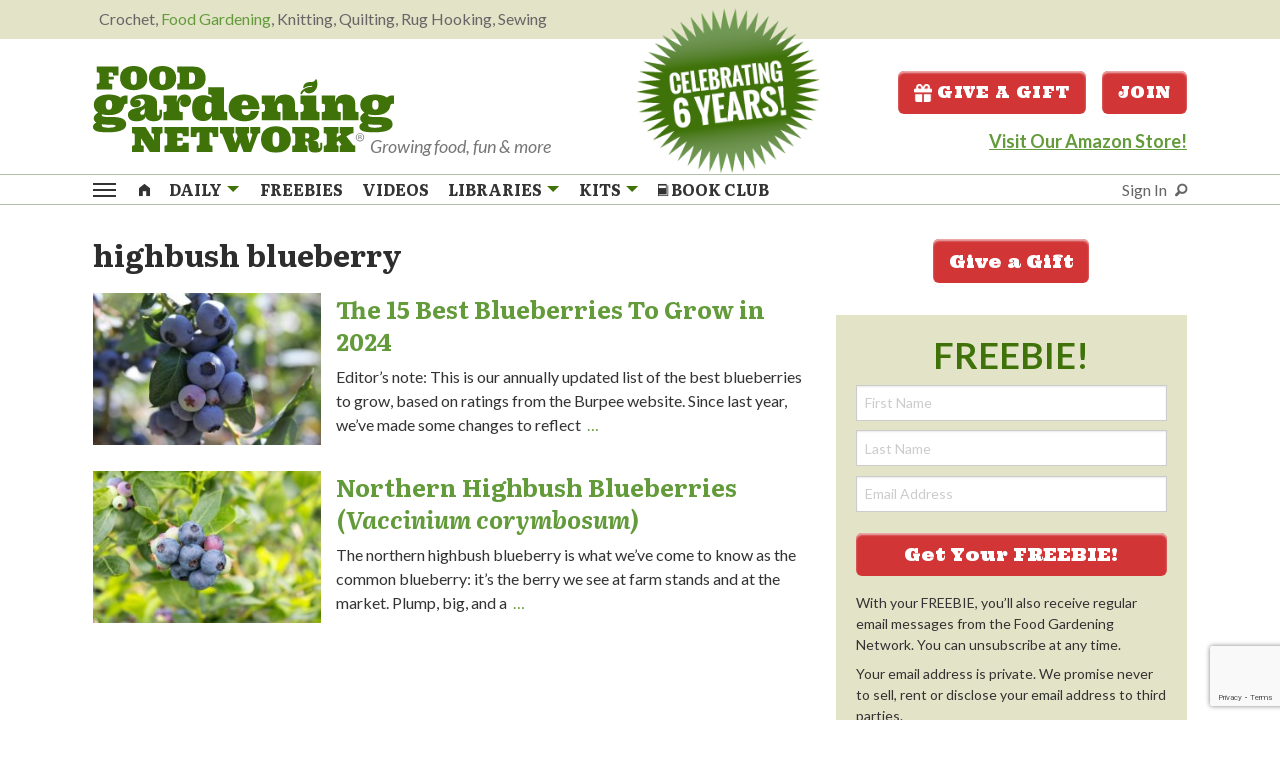

--- FILE ---
content_type: text/html; charset=UTF-8
request_url: https://foodgardening.mequoda.com/tag/highbush-blueberry/
body_size: 30126
content:
<!DOCTYPE html>
<html lang="en-US" class="no-js">
	<head>
        <script src='https://qd.admetricspro.com/js/prime-publishing/mequoda/layout.js'></script>
        <script src='https://qd.admetricspro.com/js/prime-publishing/mequoda/cmp.js'></script>
        <script src='https://qd.admetricspro.com/js/prime-publishing/mequoda/uspcmp.js'></script>
        
	    <meta charset="UTF-8">
	    <meta name="viewport" content="width=device-width, initial-scale=1">
	    <title>highbush blueberry Archives - Food Gardening Network</title>

        	    <link rel="profile" href="http://gmpg.org/xfn/11">
		<link rel="apple-touch-icon" sizes="180x180" href="/apple-touch-icon.png">
		<link rel="icon" type="image/png" sizes="32x32" href="/favicon-32x32.png">
		<link rel="icon" type="image/png" sizes="16x16" href="/favicon-16x16.png">
		<link rel="manifest" href="/site.webmanifest">
		<style type="text/css">
body.noOFIES .noOFIE {display:none;visibility:hidden;}

body.pencilad #pencilFloaterAd {
  padding:5px;
  font-size:20px;
  text-align:center;
  font-weight:bold;
  margin-bottom:0;
  background-color: #007f80;
  -webkit-box-shadow: 0px 1px 8px 0px rgba(102,102,102,1);
  -moz-box-shadow: 0px 1px 8px 0px rgba(102,102,102,1);
  box-shadow: 0px 1px 8px 0px rgba(102,102,102,1);
  position:fixed;
  bottom:0;
  width:100%;
  max-width:100%;
  z-index:100002;
}

#pencilFloaterAd button.close-button{
   position:absolute;
   right:25px;
   top  :10px;
   font-size:20px;
   color:#fff;
   font-family:arial;
}
#pencilFloaterAd button.close-button:hover{
   color:#fff;
}


body.pencilad #pencilFloaterAd.bg000 {
  background-color: #000;
}
body.pencilad #pencilFloaterAd.bg000 a {
  color: #fff;
}


.nomaxwidth {max-width:100%;}
form.openx_pencilad_form input.button {font-size:13px;}
p.penciltitle {font-size:16px;font-family:Roboto, Gotham, 'Helvetica Neue', Helvetica, Arial, sans-serif;}

.fadeOut {
    colorx: #FFFFFF;
    -webkit-transition: opacity .5s ease-in-out;
    -moz-transition: opacity .5s ease-in-out;
    -ms-transition: opacity .5s ease-in-out;
    -o-transition: opacity .5s ease-in-out;
     opacity: 0;
}
#pencilFloaterAd.hideAd {display:none;visibility:hidden;}


body.pencilad #pencilFloaterAd a {
  color: #fff;
}
body.pencilad #pencilFloaterAd a:hover {
  color: #fff;
  text-decoration:underline;
}

body.pencilad #pencilFloaterAd .button {width:100%;margin-top:10px;}
	
	
</style>		<script>
		// set cookie function
		function setCookie( c_name, value, exdays ) {
			var exdate = new Date();
			exdate.setDate( exdate.getDate() + exdays );
			var c_value = escape( value ) + ( ( exdays == null ) ? "" : "; expires=" + exdate.toUTCString() );
			document.cookie = c_name + "=" + c_value + "; path=/";
		}

		// get cookie function
		function getCookie( cname ) {
			var name = cname + "=";
			var ca = document.cookie.split(';');
			for(var i=0; i<ca.length; i++) {
				var c = ca[i];
				while (c.charAt(0)==' ') c = c.substring(1);
				if (c.indexOf(name) == 0) return c.substring(name.length,c.length);
			}
			return false;
		}
		</script>

                <script src="https://www.google.com/recaptcha/api.js"></script>
        <script>
            function onSubmit(token) {
                document.getElementById("ofin-signup-free-reports").submit();
            }
        </script>
				
		
<!-- Facebook Pixel Code FGN-1103 header.php -->		<script>
		!function(f,b,e,v,n,t,s)
		{if(f.fbq)return;n=f.fbq=function(){n.callMethod?
		n.callMethod.apply(n,arguments):n.queue.push(arguments)};
		if(!f._fbq)f._fbq=n;n.push=n;n.loaded=!0;n.version='2.0';
		n.queue=[];t=b.createElement(e);t.async=!0;
		t.src=v;s=b.getElementsByTagName(e)[0];
		s.parentNode.insertBefore(t,s)}(window, document,'script',
		'https://connect.facebook.net/en_US/fbevents.js');
		fbq('init', '1058786574629071');
		fbq('track', 'PageView');
		</script>
		<noscript><img height="1" width="1" style="display:none"
		src="https://www.facebook.com/tr?id=1058786574629071&ev=PageView&noscript=1"
		/></noscript>
		<!-- End Facebook Pixel Code -->
		
					<script src="https://0248d992d37243ec849d2b5e9c259ffc.js.ubembed.com" async></script>
				<meta name='robots' content='index, follow, max-image-preview:large, max-snippet:-1, max-video-preview:-1' />

	<!-- This site is optimized with the Yoast SEO Premium plugin v26.8 (Yoast SEO v26.8) - https://yoast.com/product/yoast-seo-premium-wordpress/ -->
	<link rel="canonical" href="https://foodgardening.mequoda.com/tag/highbush-blueberry/" />
	<meta property="og:locale" content="en_US" />
	<meta property="og:type" content="article" />
	<meta property="og:title" content="highbush blueberry Archives" />
	<meta property="og:url" content="https://foodgardening.mequoda.com/tag/highbush-blueberry/" />
	<meta property="og:site_name" content="Food Gardening Network" />
	<meta name="twitter:card" content="summary_large_image" />
	<script type="application/ld+json" class="yoast-schema-graph">{"@context":"https://schema.org","@graph":[{"@type":"CollectionPage","@id":"https://foodgardening.mequoda.com/tag/highbush-blueberry/","url":"https://foodgardening.mequoda.com/tag/highbush-blueberry/","name":"highbush blueberry Archives - Food Gardening Network","isPartOf":{"@id":"https://foodgardening.mequoda.com/#website"},"primaryImageOfPage":{"@id":"https://foodgardening.mequoda.com/tag/highbush-blueberry/#primaryimage"},"image":{"@id":"https://foodgardening.mequoda.com/tag/highbush-blueberry/#primaryimage"},"thumbnailUrl":"https://foodgardening.mequoda.com/wp-content/uploads/2022/07/andrea-akers-V8XRBKJLouo-unsplash-scaled-e1657127087132.jpg","breadcrumb":{"@id":"https://foodgardening.mequoda.com/tag/highbush-blueberry/#breadcrumb"},"inLanguage":"en-US"},{"@type":"ImageObject","inLanguage":"en-US","@id":"https://foodgardening.mequoda.com/tag/highbush-blueberry/#primaryimage","url":"https://foodgardening.mequoda.com/wp-content/uploads/2022/07/andrea-akers-V8XRBKJLouo-unsplash-scaled-e1657127087132.jpg","contentUrl":"https://foodgardening.mequoda.com/wp-content/uploads/2022/07/andrea-akers-V8XRBKJLouo-unsplash-scaled-e1657127087132.jpg","width":1200,"height":800,"caption":"best blueberries"},{"@type":"BreadcrumbList","@id":"https://foodgardening.mequoda.com/tag/highbush-blueberry/#breadcrumb","itemListElement":[{"@type":"ListItem","position":1,"name":"Home","item":"https://foodgardening.mequoda.com/"},{"@type":"ListItem","position":2,"name":"highbush blueberry"}]},{"@type":"WebSite","@id":"https://foodgardening.mequoda.com/#website","url":"https://foodgardening.mequoda.com/","name":"Food Gardening Network","description":"Growing food, fun &amp; more","publisher":{"@id":"https://foodgardening.mequoda.com/#organization"},"potentialAction":[{"@type":"SearchAction","target":{"@type":"EntryPoint","urlTemplate":"https://foodgardening.mequoda.com/?s={search_term_string}"},"query-input":{"@type":"PropertyValueSpecification","valueRequired":true,"valueName":"search_term_string"}}],"inLanguage":"en-US"},{"@type":"Organization","@id":"https://foodgardening.mequoda.com/#organization","name":"Food Gardening Network","url":"https://foodgardening.mequoda.com/","logo":{"@type":"ImageObject","inLanguage":"en-US","@id":"https://foodgardening.mequoda.com/#/schema/logo/image/","url":"https://foodgardening.mequoda.com/wp-content/uploads/2020/12/food-gardening-network.png","contentUrl":"https://foodgardening.mequoda.com/wp-content/uploads/2020/12/food-gardening-network.png","width":300,"height":91,"caption":"Food Gardening Network"},"image":{"@id":"https://foodgardening.mequoda.com/#/schema/logo/image/"}}]}</script>
	<!-- / Yoast SEO Premium plugin. -->


<link rel='dns-prefetch' href='//www.google.com' />
		<!-- This site uses the Google Analytics by MonsterInsights plugin v9.11.1 - Using Analytics tracking - https://www.monsterinsights.com/ -->
							<script src="//www.googletagmanager.com/gtag/js?id=G-T358986909"  data-cfasync="false" data-wpfc-render="false" type="text/javascript" async></script>
			<script data-cfasync="false" data-wpfc-render="false" type="text/javascript">
				var mi_version = '9.11.1';
				var mi_track_user = true;
				var mi_no_track_reason = '';
								var MonsterInsightsDefaultLocations = {"page_location":"https:\/\/foodgardening.mequoda.com\/tag\/highbush-blueberry\/"};
								if ( typeof MonsterInsightsPrivacyGuardFilter === 'function' ) {
					var MonsterInsightsLocations = (typeof MonsterInsightsExcludeQuery === 'object') ? MonsterInsightsPrivacyGuardFilter( MonsterInsightsExcludeQuery ) : MonsterInsightsPrivacyGuardFilter( MonsterInsightsDefaultLocations );
				} else {
					var MonsterInsightsLocations = (typeof MonsterInsightsExcludeQuery === 'object') ? MonsterInsightsExcludeQuery : MonsterInsightsDefaultLocations;
				}

								var disableStrs = [
										'ga-disable-G-T358986909',
									];

				/* Function to detect opted out users */
				function __gtagTrackerIsOptedOut() {
					for (var index = 0; index < disableStrs.length; index++) {
						if (document.cookie.indexOf(disableStrs[index] + '=true') > -1) {
							return true;
						}
					}

					return false;
				}

				/* Disable tracking if the opt-out cookie exists. */
				if (__gtagTrackerIsOptedOut()) {
					for (var index = 0; index < disableStrs.length; index++) {
						window[disableStrs[index]] = true;
					}
				}

				/* Opt-out function */
				function __gtagTrackerOptout() {
					for (var index = 0; index < disableStrs.length; index++) {
						document.cookie = disableStrs[index] + '=true; expires=Thu, 31 Dec 2099 23:59:59 UTC; path=/';
						window[disableStrs[index]] = true;
					}
				}

				if ('undefined' === typeof gaOptout) {
					function gaOptout() {
						__gtagTrackerOptout();
					}
				}
								window.dataLayer = window.dataLayer || [];

				window.MonsterInsightsDualTracker = {
					helpers: {},
					trackers: {},
				};
				if (mi_track_user) {
					function __gtagDataLayer() {
						dataLayer.push(arguments);
					}

					function __gtagTracker(type, name, parameters) {
						if (!parameters) {
							parameters = {};
						}

						if (parameters.send_to) {
							__gtagDataLayer.apply(null, arguments);
							return;
						}

						if (type === 'event') {
														parameters.send_to = monsterinsights_frontend.v4_id;
							var hookName = name;
							if (typeof parameters['event_category'] !== 'undefined') {
								hookName = parameters['event_category'] + ':' + name;
							}

							if (typeof MonsterInsightsDualTracker.trackers[hookName] !== 'undefined') {
								MonsterInsightsDualTracker.trackers[hookName](parameters);
							} else {
								__gtagDataLayer('event', name, parameters);
							}
							
						} else {
							__gtagDataLayer.apply(null, arguments);
						}
					}

					__gtagTracker('js', new Date());
					__gtagTracker('set', {
						'developer_id.dZGIzZG': true,
											});
					if ( MonsterInsightsLocations.page_location ) {
						__gtagTracker('set', MonsterInsightsLocations);
					}
										__gtagTracker('config', 'G-T358986909', {"use_amp_client_id":"true","forceSSL":"true","link_attribution":"true"} );
										window.gtag = __gtagTracker;										(function () {
						/* https://developers.google.com/analytics/devguides/collection/analyticsjs/ */
						/* ga and __gaTracker compatibility shim. */
						var noopfn = function () {
							return null;
						};
						var newtracker = function () {
							return new Tracker();
						};
						var Tracker = function () {
							return null;
						};
						var p = Tracker.prototype;
						p.get = noopfn;
						p.set = noopfn;
						p.send = function () {
							var args = Array.prototype.slice.call(arguments);
							args.unshift('send');
							__gaTracker.apply(null, args);
						};
						var __gaTracker = function () {
							var len = arguments.length;
							if (len === 0) {
								return;
							}
							var f = arguments[len - 1];
							if (typeof f !== 'object' || f === null || typeof f.hitCallback !== 'function') {
								if ('send' === arguments[0]) {
									var hitConverted, hitObject = false, action;
									if ('event' === arguments[1]) {
										if ('undefined' !== typeof arguments[3]) {
											hitObject = {
												'eventAction': arguments[3],
												'eventCategory': arguments[2],
												'eventLabel': arguments[4],
												'value': arguments[5] ? arguments[5] : 1,
											}
										}
									}
									if ('pageview' === arguments[1]) {
										if ('undefined' !== typeof arguments[2]) {
											hitObject = {
												'eventAction': 'page_view',
												'page_path': arguments[2],
											}
										}
									}
									if (typeof arguments[2] === 'object') {
										hitObject = arguments[2];
									}
									if (typeof arguments[5] === 'object') {
										Object.assign(hitObject, arguments[5]);
									}
									if ('undefined' !== typeof arguments[1].hitType) {
										hitObject = arguments[1];
										if ('pageview' === hitObject.hitType) {
											hitObject.eventAction = 'page_view';
										}
									}
									if (hitObject) {
										action = 'timing' === arguments[1].hitType ? 'timing_complete' : hitObject.eventAction;
										hitConverted = mapArgs(hitObject);
										__gtagTracker('event', action, hitConverted);
									}
								}
								return;
							}

							function mapArgs(args) {
								var arg, hit = {};
								var gaMap = {
									'eventCategory': 'event_category',
									'eventAction': 'event_action',
									'eventLabel': 'event_label',
									'eventValue': 'event_value',
									'nonInteraction': 'non_interaction',
									'timingCategory': 'event_category',
									'timingVar': 'name',
									'timingValue': 'value',
									'timingLabel': 'event_label',
									'page': 'page_path',
									'location': 'page_location',
									'title': 'page_title',
									'referrer' : 'page_referrer',
								};
								for (arg in args) {
																		if (!(!args.hasOwnProperty(arg) || !gaMap.hasOwnProperty(arg))) {
										hit[gaMap[arg]] = args[arg];
									} else {
										hit[arg] = args[arg];
									}
								}
								return hit;
							}

							try {
								f.hitCallback();
							} catch (ex) {
							}
						};
						__gaTracker.create = newtracker;
						__gaTracker.getByName = newtracker;
						__gaTracker.getAll = function () {
							return [];
						};
						__gaTracker.remove = noopfn;
						__gaTracker.loaded = true;
						window['__gaTracker'] = __gaTracker;
					})();
									} else {
										console.log("");
					(function () {
						function __gtagTracker() {
							return null;
						}

						window['__gtagTracker'] = __gtagTracker;
						window['gtag'] = __gtagTracker;
					})();
									}
			</script>
							<!-- / Google Analytics by MonsterInsights -->
		<style id='wp-block-library-inline-css' type='text/css'>
:root{--wp-block-synced-color:#7a00df;--wp-block-synced-color--rgb:122,0,223;--wp-bound-block-color:var(--wp-block-synced-color);--wp-editor-canvas-background:#ddd;--wp-admin-theme-color:#007cba;--wp-admin-theme-color--rgb:0,124,186;--wp-admin-theme-color-darker-10:#006ba1;--wp-admin-theme-color-darker-10--rgb:0,107,160.5;--wp-admin-theme-color-darker-20:#005a87;--wp-admin-theme-color-darker-20--rgb:0,90,135;--wp-admin-border-width-focus:2px}@media (min-resolution:192dpi){:root{--wp-admin-border-width-focus:1.5px}}.wp-element-button{cursor:pointer}:root .has-very-light-gray-background-color{background-color:#eee}:root .has-very-dark-gray-background-color{background-color:#313131}:root .has-very-light-gray-color{color:#eee}:root .has-very-dark-gray-color{color:#313131}:root .has-vivid-green-cyan-to-vivid-cyan-blue-gradient-background{background:linear-gradient(135deg,#00d084,#0693e3)}:root .has-purple-crush-gradient-background{background:linear-gradient(135deg,#34e2e4,#4721fb 50%,#ab1dfe)}:root .has-hazy-dawn-gradient-background{background:linear-gradient(135deg,#faaca8,#dad0ec)}:root .has-subdued-olive-gradient-background{background:linear-gradient(135deg,#fafae1,#67a671)}:root .has-atomic-cream-gradient-background{background:linear-gradient(135deg,#fdd79a,#004a59)}:root .has-nightshade-gradient-background{background:linear-gradient(135deg,#330968,#31cdcf)}:root .has-midnight-gradient-background{background:linear-gradient(135deg,#020381,#2874fc)}:root{--wp--preset--font-size--normal:16px;--wp--preset--font-size--huge:42px}.has-regular-font-size{font-size:1em}.has-larger-font-size{font-size:2.625em}.has-normal-font-size{font-size:var(--wp--preset--font-size--normal)}.has-huge-font-size{font-size:var(--wp--preset--font-size--huge)}.has-text-align-center{text-align:center}.has-text-align-left{text-align:left}.has-text-align-right{text-align:right}.has-fit-text{white-space:nowrap!important}#end-resizable-editor-section{display:none}.aligncenter{clear:both}.items-justified-left{justify-content:flex-start}.items-justified-center{justify-content:center}.items-justified-right{justify-content:flex-end}.items-justified-space-between{justify-content:space-between}.screen-reader-text{border:0;clip-path:inset(50%);height:1px;margin:-1px;overflow:hidden;padding:0;position:absolute;width:1px;word-wrap:normal!important}.screen-reader-text:focus{background-color:#ddd;clip-path:none;color:#444;display:block;font-size:1em;height:auto;left:5px;line-height:normal;padding:15px 23px 14px;text-decoration:none;top:5px;width:auto;z-index:100000}html :where(.has-border-color){border-style:solid}html :where([style*=border-top-color]){border-top-style:solid}html :where([style*=border-right-color]){border-right-style:solid}html :where([style*=border-bottom-color]){border-bottom-style:solid}html :where([style*=border-left-color]){border-left-style:solid}html :where([style*=border-width]){border-style:solid}html :where([style*=border-top-width]){border-top-style:solid}html :where([style*=border-right-width]){border-right-style:solid}html :where([style*=border-bottom-width]){border-bottom-style:solid}html :where([style*=border-left-width]){border-left-style:solid}html :where(img[class*=wp-image-]){height:auto;max-width:100%}:where(figure){margin:0 0 1em}html :where(.is-position-sticky){--wp-admin--admin-bar--position-offset:var(--wp-admin--admin-bar--height,0px)}@media screen and (max-width:600px){html :where(.is-position-sticky){--wp-admin--admin-bar--position-offset:0px}}

/*# sourceURL=wp-block-library-inline-css */
</style><style id='global-styles-inline-css' type='text/css'>
:root{--wp--preset--aspect-ratio--square: 1;--wp--preset--aspect-ratio--4-3: 4/3;--wp--preset--aspect-ratio--3-4: 3/4;--wp--preset--aspect-ratio--3-2: 3/2;--wp--preset--aspect-ratio--2-3: 2/3;--wp--preset--aspect-ratio--16-9: 16/9;--wp--preset--aspect-ratio--9-16: 9/16;--wp--preset--color--black: #000000;--wp--preset--color--cyan-bluish-gray: #abb8c3;--wp--preset--color--white: #ffffff;--wp--preset--color--pale-pink: #f78da7;--wp--preset--color--vivid-red: #cf2e2e;--wp--preset--color--luminous-vivid-orange: #ff6900;--wp--preset--color--luminous-vivid-amber: #fcb900;--wp--preset--color--light-green-cyan: #7bdcb5;--wp--preset--color--vivid-green-cyan: #00d084;--wp--preset--color--pale-cyan-blue: #8ed1fc;--wp--preset--color--vivid-cyan-blue: #0693e3;--wp--preset--color--vivid-purple: #9b51e0;--wp--preset--gradient--vivid-cyan-blue-to-vivid-purple: linear-gradient(135deg,rgb(6,147,227) 0%,rgb(155,81,224) 100%);--wp--preset--gradient--light-green-cyan-to-vivid-green-cyan: linear-gradient(135deg,rgb(122,220,180) 0%,rgb(0,208,130) 100%);--wp--preset--gradient--luminous-vivid-amber-to-luminous-vivid-orange: linear-gradient(135deg,rgb(252,185,0) 0%,rgb(255,105,0) 100%);--wp--preset--gradient--luminous-vivid-orange-to-vivid-red: linear-gradient(135deg,rgb(255,105,0) 0%,rgb(207,46,46) 100%);--wp--preset--gradient--very-light-gray-to-cyan-bluish-gray: linear-gradient(135deg,rgb(238,238,238) 0%,rgb(169,184,195) 100%);--wp--preset--gradient--cool-to-warm-spectrum: linear-gradient(135deg,rgb(74,234,220) 0%,rgb(151,120,209) 20%,rgb(207,42,186) 40%,rgb(238,44,130) 60%,rgb(251,105,98) 80%,rgb(254,248,76) 100%);--wp--preset--gradient--blush-light-purple: linear-gradient(135deg,rgb(255,206,236) 0%,rgb(152,150,240) 100%);--wp--preset--gradient--blush-bordeaux: linear-gradient(135deg,rgb(254,205,165) 0%,rgb(254,45,45) 50%,rgb(107,0,62) 100%);--wp--preset--gradient--luminous-dusk: linear-gradient(135deg,rgb(255,203,112) 0%,rgb(199,81,192) 50%,rgb(65,88,208) 100%);--wp--preset--gradient--pale-ocean: linear-gradient(135deg,rgb(255,245,203) 0%,rgb(182,227,212) 50%,rgb(51,167,181) 100%);--wp--preset--gradient--electric-grass: linear-gradient(135deg,rgb(202,248,128) 0%,rgb(113,206,126) 100%);--wp--preset--gradient--midnight: linear-gradient(135deg,rgb(2,3,129) 0%,rgb(40,116,252) 100%);--wp--preset--font-size--small: 13px;--wp--preset--font-size--medium: 20px;--wp--preset--font-size--large: 36px;--wp--preset--font-size--x-large: 42px;--wp--preset--spacing--20: 0.44rem;--wp--preset--spacing--30: 0.67rem;--wp--preset--spacing--40: 1rem;--wp--preset--spacing--50: 1.5rem;--wp--preset--spacing--60: 2.25rem;--wp--preset--spacing--70: 3.38rem;--wp--preset--spacing--80: 5.06rem;--wp--preset--shadow--natural: 6px 6px 9px rgba(0, 0, 0, 0.2);--wp--preset--shadow--deep: 12px 12px 50px rgba(0, 0, 0, 0.4);--wp--preset--shadow--sharp: 6px 6px 0px rgba(0, 0, 0, 0.2);--wp--preset--shadow--outlined: 6px 6px 0px -3px rgb(255, 255, 255), 6px 6px rgb(0, 0, 0);--wp--preset--shadow--crisp: 6px 6px 0px rgb(0, 0, 0);}:where(.is-layout-flex){gap: 0.5em;}:where(.is-layout-grid){gap: 0.5em;}body .is-layout-flex{display: flex;}.is-layout-flex{flex-wrap: wrap;align-items: center;}.is-layout-flex > :is(*, div){margin: 0;}body .is-layout-grid{display: grid;}.is-layout-grid > :is(*, div){margin: 0;}:where(.wp-block-columns.is-layout-flex){gap: 2em;}:where(.wp-block-columns.is-layout-grid){gap: 2em;}:where(.wp-block-post-template.is-layout-flex){gap: 1.25em;}:where(.wp-block-post-template.is-layout-grid){gap: 1.25em;}.has-black-color{color: var(--wp--preset--color--black) !important;}.has-cyan-bluish-gray-color{color: var(--wp--preset--color--cyan-bluish-gray) !important;}.has-white-color{color: var(--wp--preset--color--white) !important;}.has-pale-pink-color{color: var(--wp--preset--color--pale-pink) !important;}.has-vivid-red-color{color: var(--wp--preset--color--vivid-red) !important;}.has-luminous-vivid-orange-color{color: var(--wp--preset--color--luminous-vivid-orange) !important;}.has-luminous-vivid-amber-color{color: var(--wp--preset--color--luminous-vivid-amber) !important;}.has-light-green-cyan-color{color: var(--wp--preset--color--light-green-cyan) !important;}.has-vivid-green-cyan-color{color: var(--wp--preset--color--vivid-green-cyan) !important;}.has-pale-cyan-blue-color{color: var(--wp--preset--color--pale-cyan-blue) !important;}.has-vivid-cyan-blue-color{color: var(--wp--preset--color--vivid-cyan-blue) !important;}.has-vivid-purple-color{color: var(--wp--preset--color--vivid-purple) !important;}.has-black-background-color{background-color: var(--wp--preset--color--black) !important;}.has-cyan-bluish-gray-background-color{background-color: var(--wp--preset--color--cyan-bluish-gray) !important;}.has-white-background-color{background-color: var(--wp--preset--color--white) !important;}.has-pale-pink-background-color{background-color: var(--wp--preset--color--pale-pink) !important;}.has-vivid-red-background-color{background-color: var(--wp--preset--color--vivid-red) !important;}.has-luminous-vivid-orange-background-color{background-color: var(--wp--preset--color--luminous-vivid-orange) !important;}.has-luminous-vivid-amber-background-color{background-color: var(--wp--preset--color--luminous-vivid-amber) !important;}.has-light-green-cyan-background-color{background-color: var(--wp--preset--color--light-green-cyan) !important;}.has-vivid-green-cyan-background-color{background-color: var(--wp--preset--color--vivid-green-cyan) !important;}.has-pale-cyan-blue-background-color{background-color: var(--wp--preset--color--pale-cyan-blue) !important;}.has-vivid-cyan-blue-background-color{background-color: var(--wp--preset--color--vivid-cyan-blue) !important;}.has-vivid-purple-background-color{background-color: var(--wp--preset--color--vivid-purple) !important;}.has-black-border-color{border-color: var(--wp--preset--color--black) !important;}.has-cyan-bluish-gray-border-color{border-color: var(--wp--preset--color--cyan-bluish-gray) !important;}.has-white-border-color{border-color: var(--wp--preset--color--white) !important;}.has-pale-pink-border-color{border-color: var(--wp--preset--color--pale-pink) !important;}.has-vivid-red-border-color{border-color: var(--wp--preset--color--vivid-red) !important;}.has-luminous-vivid-orange-border-color{border-color: var(--wp--preset--color--luminous-vivid-orange) !important;}.has-luminous-vivid-amber-border-color{border-color: var(--wp--preset--color--luminous-vivid-amber) !important;}.has-light-green-cyan-border-color{border-color: var(--wp--preset--color--light-green-cyan) !important;}.has-vivid-green-cyan-border-color{border-color: var(--wp--preset--color--vivid-green-cyan) !important;}.has-pale-cyan-blue-border-color{border-color: var(--wp--preset--color--pale-cyan-blue) !important;}.has-vivid-cyan-blue-border-color{border-color: var(--wp--preset--color--vivid-cyan-blue) !important;}.has-vivid-purple-border-color{border-color: var(--wp--preset--color--vivid-purple) !important;}.has-vivid-cyan-blue-to-vivid-purple-gradient-background{background: var(--wp--preset--gradient--vivid-cyan-blue-to-vivid-purple) !important;}.has-light-green-cyan-to-vivid-green-cyan-gradient-background{background: var(--wp--preset--gradient--light-green-cyan-to-vivid-green-cyan) !important;}.has-luminous-vivid-amber-to-luminous-vivid-orange-gradient-background{background: var(--wp--preset--gradient--luminous-vivid-amber-to-luminous-vivid-orange) !important;}.has-luminous-vivid-orange-to-vivid-red-gradient-background{background: var(--wp--preset--gradient--luminous-vivid-orange-to-vivid-red) !important;}.has-very-light-gray-to-cyan-bluish-gray-gradient-background{background: var(--wp--preset--gradient--very-light-gray-to-cyan-bluish-gray) !important;}.has-cool-to-warm-spectrum-gradient-background{background: var(--wp--preset--gradient--cool-to-warm-spectrum) !important;}.has-blush-light-purple-gradient-background{background: var(--wp--preset--gradient--blush-light-purple) !important;}.has-blush-bordeaux-gradient-background{background: var(--wp--preset--gradient--blush-bordeaux) !important;}.has-luminous-dusk-gradient-background{background: var(--wp--preset--gradient--luminous-dusk) !important;}.has-pale-ocean-gradient-background{background: var(--wp--preset--gradient--pale-ocean) !important;}.has-electric-grass-gradient-background{background: var(--wp--preset--gradient--electric-grass) !important;}.has-midnight-gradient-background{background: var(--wp--preset--gradient--midnight) !important;}.has-small-font-size{font-size: var(--wp--preset--font-size--small) !important;}.has-medium-font-size{font-size: var(--wp--preset--font-size--medium) !important;}.has-large-font-size{font-size: var(--wp--preset--font-size--large) !important;}.has-x-large-font-size{font-size: var(--wp--preset--font-size--x-large) !important;}
/*# sourceURL=global-styles-inline-css */
</style>

<style id='classic-theme-styles-inline-css' type='text/css'>
/*! This file is auto-generated */
.wp-block-button__link{color:#fff;background-color:#32373c;border-radius:9999px;box-shadow:none;text-decoration:none;padding:calc(.667em + 2px) calc(1.333em + 2px);font-size:1.125em}.wp-block-file__button{background:#32373c;color:#fff;text-decoration:none}
/*# sourceURL=/wp-includes/css/classic-themes.min.css */
</style>
<link rel='stylesheet' id='mequodaPaywall-frontend-css' href='https://foodgardening.mequoda.com/wp-content/plugins/haven-paywall/assets/css/frontend.css?ver=1.0.1' type='text/css' media='all' />
<link rel='stylesheet' id='thickbox-css' href='https://foodgardening.mequoda.com/wp-includes/js/thickbox/thickbox.css?ver=6.9' type='text/css' media='all' />
<link rel='stylesheet' id='text-ads-frontend-css' href='https://foodgardening.mequoda.com/wp-content/plugins/haven-text-ads/css/text-ads-frontend.css?ver=1' type='text/css' media='all' />
<link rel='stylesheet' id='essb-mytemplate-css' href='https://foodgardening.mequoda.com/wp-content/uploads/essb-cache//essb-template-builder.css?ver=10.8' type='text/css' media='all' />
<link rel='stylesheet' id='after-share-actions-css-css' href='https://foodgardening.mequoda.com/wp-content/plugins/easy-social-share-buttons3/assets/modules/after-share-actions.css?ver=10.8' type='text/css' media='all' />
<link rel='stylesheet' id='subscribe-forms-css-css' href='https://foodgardening.mequoda.com/wp-content/plugins/easy-social-share-buttons3/assets/modules/subscribe-forms.css?ver=10.8' type='text/css' media='all' />
<link rel='stylesheet' id='click2tweet-css-css' href='https://foodgardening.mequoda.com/wp-content/plugins/easy-social-share-buttons3/assets/modules/click-to-tweet.css?ver=10.8' type='text/css' media='all' />
<link rel='stylesheet' id='easy-social-share-buttons-css' href='https://foodgardening.mequoda.com/wp-content/plugins/easy-social-share-buttons3/assets/css/easy-social-share-buttons-slim.css?ver=10.8' type='text/css' media='all' />
<style id='easy-social-share-buttons-inline-css' type='text/css'>
.essb_links.essb_counter_modern_right.essb_displayed_shortcode{float: right; margin:0;} .essb_links li{height: 32px; width: 30px;} .essb_links li a .essb_network_name, .essb_item.essb_link_less.nolightbox{display: none!important;} .essb_morepopup_content .essb_links li.essb_item a .essb_network_name{display: inline-block!important;} .ssbp-haven-wrap .essb_links .essb_link_facebook a{ background-color:#3b5998!important; box-shadow: none!important; -webkit-box-shadow: none!important; border-radius: 0px!important; -webkit-border-radius: 0px!important;} .sssbp-haven-wrap .essb_links .essb_link_facebook a:hover{ background-color: #2d4373!important;} .ssbp-haven-wrap .essb_links .essb_link_twitter a{ background-color: #00a9f1!important; box-shadow: none!important; -webkit-box-shadow: none!important; border-radius: 0px!important; -webkit-border-radius: 0px!important;} .ssbp-haven-wrap .essb_links .essb_link_twitter a:hover{ background-color: #0085be!important;} .ssbp-haven-wrap .essb_links .essb_link_google a{ background-color: #DC4E41!important; box-shadow: none!important; -webkit-box-shadow: none!important; border-radius: 0px!important; -webkit-border-radius: 0px!important;} .ssbp-haven-wrap .essb_links .essb_link_google a:hover{ background-color: #c63224!important;} .ssbp-haven-wrap .essb_links .essb_link_linkedin a{ background-color: #007bb6!important; box-shadow: none!important; -webkit-box-shadow: none!important; border-radius: 0px!important; -webkit-border-radius: 0px!important;} .ssbp-haven-wrap .essb_links .essb_link_linkedin a:hover{ background-color: #005983!important;} .ssbp-haven-wrap .essb_links .essb_link_mail a{ background-color: #787878!important; box-shadow: none!important; -webkit-box-shadow: none!important; border-radius: 0px!important; -webkit-border-radius: 0px!important;} .ssbp-haven-wrap .essb_links .essb_link_mail a:hover{ background-color: #5f5f5f!important;} .ssbp-haven-wrap .essb_links .essb_link_print a{ background-color: #1F6B43!important; box-shadow: none!important; -webkit-box-shadow: none!important; border-radius: 0px!important; -webkit-border-radius: 0px!important;} .ssbp-haven-wrap .essb_links .essb_link_print a:hover{ background-color: #14432a!important;} .ssbp-haven-wrap .essb_links .essb_link_more_dots a{ background-color: #4582EC!important; box-shadow: none!important; -webkit-box-shadow: none!important; border-radius: 0px!important; -webkit-border-radius: 0px!important;} .ssbp-haven-wrap .essb_links .essb_link_more_dots a:hover{ background-color: #1863e6!important;} .essb_links .essb_link_mastodon { --essb-network: #6364ff;}
/*# sourceURL=easy-social-share-buttons-inline-css */
</style>
<link rel='stylesheet' id='haven-stylesheet-css' href='https://foodgardening.mequoda.com/wp-content/themes/haven-foundation-6/style.css?ver=112' type='text/css' media='all' />
<link rel='stylesheet' id='simple-favorites-css' href='https://foodgardening.mequoda.com/wp-content/plugins/favorites/assets/css/favorites.css?ver=2.3.6' type='text/css' media='all' />
<style id='tasty-recipes-before-inline-css' type='text/css'>
body{--tr-star-color:#F2B955;--tr-radius:2px}
/*# sourceURL=tasty-recipes-before-inline-css */
</style>
<link rel='stylesheet' id='tasty-recipes-main-css' href='https://foodgardening.mequoda.com/wp-content/plugins/tasty-recipes-lite/assets/dist/recipe.css?ver=1.2' type='text/css' media='all' />
<style id='tasty-recipes-main-inline-css' type='text/css'>
/* Tasty Recipes Modern Compact recipe card styles */ .tasty-recipes-display{border:1px solid #e3e3c8;padding:20px;margin-top:1.5em;margin-bottom:2em}.tasty-recipes-plug{margin-bottom:1em}.tasty-recipes-display::after,.tasty-recipes-source-link::before{content:' ';display:block;clear:both}.tasty-recipes-display h2{font-weight:400;color:#3f730a}.tasty-recipes-rating a{text-decoration:none}.tasty-recipes-rating p{margin-bottom:1rem;display:inline-block}.tasty-recipes-rating .rating-label{font-style:italic;font-size:0.8em}.tasty-recipes-description p{/* font-size:0.8em;*/ font-size:1rem;font-style:italic}.tasty-recipes-details{font-size:0.8em}.tasty-recipes-details ul{padding-left:0}.tasty-recipes-details ul li{list-style-type:none;margin-left:0}.tasty-recipes-label{color:#797b7c}.prep-time,.total-time,.cook-time{display:inline-block;margin-right:1em!important;vertical-align:top}.tasty-recipes-print-button{/* margin-top:0.4em;margin-right:0.4em;padding:0.4em 1em!important;float:right;font-size:0.8em;font-weight:800;background-color:#797b7c!important;border:#797b7c;*/ margin-top:.75em;margin-right:.75em;padding:.5em;float:right;font-size:.8em;font-family:'Lato',sans-serif;font-weight:bold;background-color:#bfbfbf;border:none}.tasty-recipes-image{// border-left:1em solid rgba(0,0,0,0);float:left;margin-right:1em}.tasty-recipe-ingredients,.tasty-recipe-instructions{width:100%;float:none;margin-top:.5rem}.tasty-recipe-ingredients{clear:both}.tasty-recipe-ingredients h3,.tasty-recipes-ingredients h3,.tasty-recipe-instructions h3,.tasty-recipes-instructions h3,.tasty-recipes-equipment h3,.tasty-recipes-notes h3,.tasty-recipes-nutrition h3{font-weight:400;margin-top:0;text-transform:none;color:#3f730a}.tasty-recipe-ingredients>:nth-child(3),.tasty-recipes-ingredients>:nth-child(3),.tasty-recipe-instructions>:nth-child(2),.tasty-recipes-instructions>:nth-child(2){padding-top:1em;margin-top:0}.tasty-recipes-scale-container{float:none;margin:20px 0;display:block;padding-bottom:0}.tasty-recipes-video-toggle-container{float:none;margin:20px 0;padding:0}.tasty-recipe-ingredients ol,.tasty-recipe-ingredients ul,.tasty-recipe-ingredients p,.tasty-recipe-ingredients h4{padding-right:1em;padding-left:0}.tasty-recipes-display .tasty-recipe-ingredients ol li,.tasty-recipes-display .tasty-recipe-ingredients ul li,.tasty-recipes-display .tasty-recipe-instructions ol li,.tasty-recipes-display .tasty-recipe-instructions ul li{margin-left:1em}.tasty-recipes-print .tasty-recipe-ingredients ol li,.tasty-recipes-print .tasty-recipe-ingredients ul li,.tasty-recipes-print .tasty-recipe-instructions ol li,.tasty-recipes-print .tasty-recipe-instructions ul li{margin-left:0}/* Creates full-width solid band across instructions & ingredients */ .tasty-recipe-ingredients h3,.tasty-recipe-instructions h3{background:#e3e3c8;padding:1em;margin-left:-20px;margin-right:-20px;margin-bottom:0}.tasty-recipe-ingredients h4,.tasty-recipes-ingredients h4,.tasty-recipe-instructions h4,.tasty-recipes-instructions h4{font-size:1.1em;font-weight:700}.tasty-recipes-entry-content .tasty-recipes-ingredients h3{clear:none}.tasty-recipes-instructions-header{margin-top:0;display:block}.tasty-recipe-video-embed{clear:both}.tasty-recipes-equipment{clear:both;padding-top:1em;border-top:1px solid #e3e3c8}.tasty-recipes-notes{padding:0.5em;clear:both;border-top:1px solid #e3e3c8}.tasty-recipes-notes h3{font-size:1.1em;text-align:left}.tasty-recipes-notes p,.tasty-recipes-notes ul{font-size:0.8em;margin-left:0;margin-bottom:.5rem}.tasty-recipes-nutrition{padding:0.5em;border-top:1px solid #e3e3c8;clear:both}.tasty-recipes-nutrition h3{font-size:1em;text-align:center;margin-top:1em}.tasty-recipes-nutrition ul{text-align:center}.tasty-recipes-nutrition ul li{list-style-type:none;font-size:0.8em;margin-left:0;width:30%}.tasty-recipes-keywords{padding-right:0.5em;padding-left:0.5em;clear:both}.tasty-recipes-keywords p{font-size:0.8em;margin-top:1em;margin-bottom:1em}@media (min-width:500px){.tasty-recipe-ingredients{width:40%;float:left;border-right:1px solid #e3e3c8}.tasty-recipe-instructions{width:60%;padding-left:20px;float:right;border-left:1px solid #e3e3c8}.tasty-recipe-ingredients ul,.tasty-recipe-ingredients ol,.tasty-recipe-ingredients p,.tasty-recipe-ingredients h4{margin-left:0;margin-top:0;margin-bottom:0;margin-left:0;padding-bottom:1em}.tasty-recipe-instructions h3{border-left:1px solid #fff}.tasty-recipe-instructions ol,.tasty-recipe-instructions ul,.tasty-recipe-instructions p,.tasty-recipe-instructions h4{margin-top:0;margin-bottom:0;margin-left:0;padding-bottom:1em}}.tasty-recipes-entry-footer{text-align:center;padding-top:1rem;clear:both}.tasty-recipes-entry-footer p{margin-bottom:0}/* Print card */ body.tasty-recipes-print-view{background-image:none;background:#fff;font-size:12px;line-height:1.5em}.tasty-recipes-print-view .tasty-recipe-instructions{width:55%}.tasty-recipes-print-view .tasty-recipe-instructions ol{padding-left:0}.tasty-recipes-print-view .tasty-recipe-ingredients{border-right:none}.tasty-recipes-print-view .tasty-recipe-video-embed{display:none}body.tasty-recipes-print-view .tasty-recipes-print-button{float:none}.tasty-recipes-source-link{text-align:center}
/*# sourceURL=tasty-recipes-main-inline-css */
</style>
<script type="text/javascript" src="https://foodgardening.mequoda.com/wp-content/themes/haven-foundation-6/js/jquery.min.js?ver=3.4.1" id="jquery-js"></script>
<script type="text/javascript" src="https://foodgardening.mequoda.com/wp-content/plugins/haven-ajax-registration/lib/jquery.validate.js?ver=6.9" id="validate-script-js"></script>
<script type="text/javascript" src="https://foodgardening.mequoda.com/wp-content/plugins/haven-ajax-registration/lib/additional-methods.min.js?ver=6.9" id="validate-methods-js-js"></script>
<script type="text/javascript" id="ajax-ofie-script-js-extra">
/* <![CDATA[ */
var ajax_ofie_object = {"ajaxurl":"https://foodgardening.mequoda.com/wp-admin/admin-ajax.php","redirecturl":"https://foodgardening.mequoda.com","loadingmessage":"One second please..."};
//# sourceURL=ajax-ofie-script-js-extra
/* ]]> */
</script>
<script type="text/javascript" src="https://foodgardening.mequoda.com/wp-content/plugins/haven-ajax-registration/js/haven-ajax-registration.js?ver=6.9" id="ajax-ofie-script-js"></script>
<script type="text/javascript" src="https://foodgardening.mequoda.com/wp-content/plugins/google-analytics-premium/assets/js/frontend-gtag.min.js?ver=9.11.1" id="monsterinsights-frontend-script-js" async="async" data-wp-strategy="async"></script>
<script data-cfasync="false" data-wpfc-render="false" type="text/javascript" id='monsterinsights-frontend-script-js-extra'>/* <![CDATA[ */
var monsterinsights_frontend = {"js_events_tracking":"true","download_extensions":"doc,pdf,ppt,zip,xls,docx,pptx,xlsx","inbound_paths":"[{\"path\":\"\\\/amzn.to\\\/\",\"label\":\"AmazonAffiliate\"}]","home_url":"https:\/\/foodgardening.mequoda.com","hash_tracking":"false","v4_id":"G-T358986909"};/* ]]> */
</script>
<script type="text/javascript" src="https://foodgardening.mequoda.com/wp-content/plugins/haven-paywall/assets/js/js.cookie.js?ver=1.0.1" id="mequodaPaywall-js-cookie-js"></script>
<script type="text/javascript">window.mequoda_paywall = {};window.mequoda_paywall.allowed_views = 3;window.mequoda_paywall.body_class = '.haven-pubs-fgn-gold-club';window.mequoda_paywall.post_id = '26126';window.mequoda_paywall.is_active = false;</script>
<script type="text/javascript">var essb_settings = {"ajax_url":"https:\/\/foodgardening.mequoda.com\/wp-admin\/admin-ajax.php","essb3_nonce":"0fbe17254b","essb3_plugin_url":"https:\/\/foodgardening.mequoda.com\/wp-content\/plugins\/easy-social-share-buttons3","essb3_stats":true,"essb3_ga":false,"essb3_ga_ntg":false,"blog_url":"https:\/\/foodgardening.mequoda.com\/","post_id":"26126","aftershare_networks":"","internal_stats":true};</script><!-- There is no amphtml version available for this URL. --><link rel="icon" href="https://foodgardening.mequoda.com/wp-content/uploads/2020/12/cropped-android-chrome-512x512-1-32x32.png" sizes="32x32" />
<link rel="icon" href="https://foodgardening.mequoda.com/wp-content/uploads/2020/12/cropped-android-chrome-512x512-1-192x192.png" sizes="192x192" />
<link rel="apple-touch-icon" href="https://foodgardening.mequoda.com/wp-content/uploads/2020/12/cropped-android-chrome-512x512-1-180x180.png" />
<meta name="msapplication-TileImage" content="https://foodgardening.mequoda.com/wp-content/uploads/2020/12/cropped-android-chrome-512x512-1-270x270.png" />
                <meta name="p:domain_verify" content="51a01cf161e0eff0d8b541f96e2824a0"/>
	</head>
	<body class="archive tag tag-highbush-blueberry tag-1164 wp-theme-haven-foundation-6  pencilad essb-10.8">
		<div class="off-canvas position-left" id="offCanvasLeftOverlap" data-off-canvas data-options="transition: slide; contentOverlay: false;">
			<span class="sidepanel-close-button" aria-label="Close menu" type="button" data-close>
				<span aria-hidden="true">&times;</span>
			</span>
			<form action="https://foodgardening.mequoda.com/" id="off_canvas_search_form">
				<input type="text" name="s" placeholder="Search" />
				<button type="submit" name="sa" id="search_submit_off_canvas"><i class="fi-magnifying-glass"></i></button>
			</form>
			<ul id="menu-off-canvas" class="mq-off-canvas-menu vertical menu accordion-menu" data-accordion-menu data-submenu-toggle="true"><li id="menu-item-43" class="menu-item menu-item-type-post_type menu-item-object-page menu-item-home menu-item-43"><a href="https://foodgardening.mequoda.com/">Home</a></li>
<li id="menu-item-44" class="menu-item menu-item-type-post_type menu-item-object-page menu-item-has-children menu-item-44"><a href="https://foodgardening.mequoda.com/daily/">Daily</a>
<ul class="vertical menu">
	<li id="menu-item-108715" class="menu-item menu-item-type-taxonomy menu-item-object-category menu-item-108715"><a href="https://foodgardening.mequoda.com/category/daily/buyers-guides/">Buyers Guides</a></li>
	<li id="menu-item-6432" class="menu-item menu-item-type-taxonomy menu-item-object-category menu-item-6432"><a href="https://foodgardening.mequoda.com/category/daily/composting/">Composting</a></li>
	<li id="menu-item-6433" class="menu-item menu-item-type-taxonomy menu-item-object-category menu-item-6433"><a href="https://foodgardening.mequoda.com/category/daily/container-gardening/">Container Gardening</a></li>
	<li id="menu-item-6426" class="menu-item menu-item-type-taxonomy menu-item-object-category menu-item-6426"><a href="https://foodgardening.mequoda.com/category/daily/easy-healthy-recipes/">Easy Healthy Recipes</a></li>
	<li id="menu-item-6427" class="menu-item menu-item-type-taxonomy menu-item-object-category menu-item-6427"><a href="https://foodgardening.mequoda.com/category/daily/food-preservation/">Food Preservation</a></li>
	<li id="menu-item-6434" class="menu-item menu-item-type-taxonomy menu-item-object-category menu-item-6434"><a href="https://foodgardening.mequoda.com/category/daily/garden-design/">Garden Design</a></li>
	<li id="menu-item-6429" class="menu-item menu-item-type-taxonomy menu-item-object-category menu-item-6429"><a href="https://foodgardening.mequoda.com/category/daily/garden-tools/">Garden Tools</a></li>
	<li id="menu-item-108510" class="menu-item menu-item-type-custom menu-item-object-custom menu-item-has-children menu-item-108510"><a>Gardening LIfe</a>
	<ul class="vertical menu">
		<li id="menu-item-108515" class="menu-item menu-item-type-taxonomy menu-item-object-category menu-item-108515"><a href="https://foodgardening.mequoda.com/category/daily/gardening-life/animals-in-garden/">Animals in the Garden</a></li>
		<li id="menu-item-108519" class="menu-item menu-item-type-taxonomy menu-item-object-category menu-item-108519"><a href="https://foodgardening.mequoda.com/category/daily/gardening-life/funny-business/">Funny Business</a></li>
		<li id="menu-item-108520" class="menu-item menu-item-type-taxonomy menu-item-object-category menu-item-108520"><a href="https://foodgardening.mequoda.com/category/daily/gardening-life/gardening-history/">Gardening History</a></li>
		<li id="menu-item-108512" class="menu-item menu-item-type-taxonomy menu-item-object-category menu-item-108512"><a href="https://foodgardening.mequoda.com/category/daily/gardening-life/gardening-humor/">Gardening Humor</a></li>
		<li id="menu-item-108516" class="menu-item menu-item-type-taxonomy menu-item-object-category menu-item-108516"><a href="https://foodgardening.mequoda.com/category/daily/gardening-life/gardening-mishaps/">Gardening Mishaps</a></li>
		<li id="menu-item-108517" class="menu-item menu-item-type-taxonomy menu-item-object-category menu-item-108517"><a href="https://foodgardening.mequoda.com/category/daily/gardening-life/gardening-poems/">Gardening Poems</a></li>
		<li id="menu-item-108521" class="menu-item menu-item-type-taxonomy menu-item-object-category menu-item-108521"><a href="https://foodgardening.mequoda.com/category/daily/gardening-life/gardening-romance/">Gardening Romance</a></li>
		<li id="menu-item-108514" class="menu-item menu-item-type-taxonomy menu-item-object-category menu-item-108514"><a href="https://foodgardening.mequoda.com/category/daily/gardening-life/gardening-science/">Gardening Science</a></li>
		<li id="menu-item-108518" class="menu-item menu-item-type-taxonomy menu-item-object-category menu-item-108518"><a href="https://foodgardening.mequoda.com/category/daily/gardening-life/gardening-with-kids/">Gardening with Kids</a></li>
		<li id="menu-item-108513" class="menu-item menu-item-type-taxonomy menu-item-object-category menu-item-108513"><a href="https://foodgardening.mequoda.com/category/daily/gardening-life/healing-gardens/">Healing Gardens</a></li>
		<li id="menu-item-108511" class="menu-item menu-item-type-taxonomy menu-item-object-category menu-item-108511"><a href="https://foodgardening.mequoda.com/category/daily/gardening-life/joy-of-gardening/">Joy of Gardening</a></li>
		<li id="menu-item-108522" class="menu-item menu-item-type-taxonomy menu-item-object-category menu-item-108522"><a href="https://foodgardening.mequoda.com/category/daily/gardening-life/mystical-gardens/">Mystical Gardens</a></li>
		<li id="menu-item-111844" class="menu-item menu-item-type-taxonomy menu-item-object-category menu-item-111844"><a href="https://foodgardening.mequoda.com/category/daily/gardening-life/ornamental-gardening/">Ornamental Gardening</a></li>
	</ul>
</li>
	<li id="menu-item-6435" class="menu-item menu-item-type-taxonomy menu-item-object-category menu-item-6435"><a href="https://foodgardening.mequoda.com/category/daily/growing-fruits-berries/">Growing Fruits &amp; Berries</a></li>
	<li id="menu-item-6430" class="menu-item menu-item-type-taxonomy menu-item-object-category menu-item-6430"><a href="https://foodgardening.mequoda.com/category/daily/indoor-gardening/">Indoor Gardening</a></li>
	<li id="menu-item-6431" class="menu-item menu-item-type-taxonomy menu-item-object-category menu-item-6431"><a href="https://foodgardening.mequoda.com/category/daily/pests-diseases/">Pests &amp; Diseases</a></li>
	<li id="menu-item-6438" class="menu-item menu-item-type-taxonomy menu-item-object-category menu-item-6438"><a href="https://foodgardening.mequoda.com/category/daily/seeds-seedlings/">Seeds &amp; Seedlings</a></li>
	<li id="menu-item-6436" class="menu-item menu-item-type-taxonomy menu-item-object-category menu-item-6436"><a href="https://foodgardening.mequoda.com/category/daily/soil-fertilizer/">Soil &amp; Fertilizer</a></li>
	<li id="menu-item-6428" class="menu-item menu-item-type-taxonomy menu-item-object-category menu-item-6428"><a href="https://foodgardening.mequoda.com/category/daily/spice-herb-gardening/">Spice &amp; Herb Gardening</a></li>
	<li id="menu-item-6425" class="menu-item menu-item-type-taxonomy menu-item-object-category menu-item-6425"><a href="https://foodgardening.mequoda.com/category/daily/vegetable-gardening/">Vegetable Gardening</a></li>
	<li id="menu-item-6437" class="menu-item menu-item-type-taxonomy menu-item-object-category menu-item-6437"><a href="https://foodgardening.mequoda.com/category/daily/watering-irrigation/">Watering &amp; Irrigation</a></li>
</ul>
</li>
<li id="menu-item-45" class="menu-item menu-item-type-post_type menu-item-object-page menu-item-45"><a href="https://foodgardening.mequoda.com/freebies/">Freebies</a></li>
<li id="menu-item-24127" class="menu-item menu-item-type-post_type menu-item-object-page menu-item-24127"><a href="https://foodgardening.mequoda.com/videos/">Videos</a></li>
<li id="menu-item-120345" class="menu-item menu-item-type-custom menu-item-object-custom menu-item-has-children menu-item-120345"><a href="#">Libraries</a>
<ul class="vertical menu">
	<li id="menu-item-77" class="menu-item menu-item-type-post_type menu-item-object-page menu-item-77"><a href="https://foodgardening.mequoda.com/magazine/">Food Gardening Magazine</a></li>
	<li id="menu-item-108523" class="menu-item menu-item-type-post_type menu-item-object-page menu-item-108523"><a href="https://foodgardening.mequoda.com/greenprints-magazine/">GreenPrints Magazine</a></li>
	<li id="menu-item-17301" class="menu-item menu-item-type-post_type menu-item-object-page menu-item-17301"><a href="https://foodgardening.mequoda.com/recipelion-magazine/">RecipeLion Magazine</a></li>
	<li id="menu-item-76" class="menu-item menu-item-type-post_type menu-item-object-page menu-item-76"><a href="https://foodgardening.mequoda.com/collections/">GuideBooks</a></li>
	<li id="menu-item-21762" class="menu-item menu-item-type-post_type menu-item-object-page menu-item-has-children menu-item-21762"><a href="https://foodgardening.mequoda.com/cookbook/">Cookbooks</a>
	<ul class="vertical menu">
		<li id="menu-item-21763" class="menu-item menu-item-type-custom menu-item-object-custom menu-item-21763"><a href="/toc/cookbook-beverages/">Beverages</a></li>
		<li id="menu-item-21764" class="menu-item menu-item-type-custom menu-item-object-custom menu-item-21764"><a href="/toc/cookbook-bakery/">Bakery</a></li>
		<li id="menu-item-21765" class="menu-item menu-item-type-custom menu-item-object-custom menu-item-21765"><a href="/toc/cookbook-breakfast/">Breakfast</a></li>
		<li id="menu-item-21766" class="menu-item menu-item-type-custom menu-item-object-custom menu-item-21766"><a href="/toc/cookbook-appetizers/">Appetizers</a></li>
		<li id="menu-item-21767" class="menu-item menu-item-type-custom menu-item-object-custom menu-item-21767"><a href="/toc/cookbook-salads-dressings/">Salads &#038; Dressings</a></li>
		<li id="menu-item-21768" class="menu-item menu-item-type-custom menu-item-object-custom menu-item-21768"><a href="/toc/cookbook-soups/">Soups</a></li>
		<li id="menu-item-21770" class="menu-item menu-item-type-custom menu-item-object-custom menu-item-21770"><a href="/toc/cookbook-entrees/">Entrées</a></li>
		<li id="menu-item-21772" class="menu-item menu-item-type-custom menu-item-object-custom menu-item-21772"><a href="/toc/cookbook-side-dishes-sauces/">Side Dishes &#038; Sauces</a></li>
		<li id="menu-item-21773" class="menu-item menu-item-type-custom menu-item-object-custom menu-item-21773"><a href="/toc/cookbook-desserts/">Desserts</a></li>
	</ul>
</li>
	<li id="menu-item-108527" class="menu-item menu-item-type-post_type menu-item-object-page menu-item-108527"><a href="https://foodgardening.mequoda.com/story-collections/">Story Collections</a></li>
	<li id="menu-item-108526" class="menu-item menu-item-type-post_type menu-item-object-page menu-item-108526"><a href="https://foodgardening.mequoda.com/story-books/">StoryBooks</a></li>
	<li id="menu-item-108525" class="menu-item menu-item-type-post_type menu-item-object-page menu-item-108525"><a href="https://foodgardening.mequoda.com/recipe-collections/">Recipe Collections</a></li>
</ul>
</li>
<li id="menu-item-108528" class="menu-item menu-item-type-custom menu-item-object-custom menu-item-has-children menu-item-108528"><a>Kits</a>
<ul class="vertical menu">
	<li id="menu-item-108533" class="menu-item menu-item-type-post_type menu-item-object-page menu-item-108533"><a href="https://foodgardening.mequoda.com/garden-planning-calendar/">Garden Calendars</a></li>
	<li id="menu-item-108529" class="menu-item menu-item-type-post_type menu-item-object-page menu-item-108529"><a href="https://foodgardening.mequoda.com/garden-planning/">Garden Plans</a></li>
	<li id="menu-item-108530" class="menu-item menu-item-type-post_type menu-item-object-page menu-item-108530"><a href="https://foodgardening.mequoda.com/recipe-card/">Recipe Cards</a></li>
	<li id="menu-item-108532" class="menu-item menu-item-type-post_type menu-item-object-page menu-item-108532"><a href="https://foodgardening.mequoda.com/garden-greeting-card-crafting/">Greeting Cards</a></li>
	<li id="menu-item-108531" class="menu-item menu-item-type-post_type menu-item-object-page menu-item-108531"><a href="https://foodgardening.mequoda.com/garden-artprint-crafting/">ArtPrints</a></li>
</ul>
</li>
<li id="menu-item-120346" class="menu-item menu-item-type-post_type menu-item-object-page menu-item-120346"><a href="https://foodgardening.mequoda.com/book-club/">Book Club</a></li>
<li id="menu-item-191" class="menu-item menu-item-type-post_type menu-item-object-page menu-item-191"><a href="https://foodgardening.mequoda.com/about-food-gardening-network/">About Us</a></li>
<li id="menu-item-192" class="menu-item menu-item-type-post_type menu-item-object-page menu-item-192"><a href="https://foodgardening.mequoda.com/contact-us/">Contact Us</a></li>
<li id="menu-item-23780" class="menu-item menu-item-type-post_type menu-item-object-page menu-item-23780"><a href="https://foodgardening.mequoda.com/affiliate-program/">Affiliate Program</a></li>
<li id="menu-item-24757" class="menu-item menu-item-type-post_type menu-item-object-page menu-item-24757"><a href="https://foodgardening.mequoda.com/sponsor-program/">Sponsor Program</a></li>
<li id="menu-item-24950" class="menu-item menu-item-type-custom menu-item-object-custom menu-item-24950"><a href="/subscribe-2col-gift/gctmbgift1059gp25cal/?offersc=pck">Give a Gift</a></li>
<li id="menu-item-193" class="menu-item menu-item-type-post_type menu-item-object-page menu-item-privacy-policy menu-item-193"><a rel="privacy-policy" href="https://foodgardening.mequoda.com/privacy-policy-terms-of-use/">Privacy Policy  &#038; Terms of Use</a></li>
<li id="menu-item-196" class="menu-item menu-item-type-custom menu-item-object-custom menu-item-196"><a href="/authors/">Authors</a></li>
<li id="menu-item-111470" class="menu-item menu-item-type-post_type menu-item-object-page menu-item-111470"><a href="https://foodgardening.mequoda.com/writers-guidelines/">GreenPrints Writer’s Guidelines</a></li>
<li id="menu-item-195" class="menu-item menu-item-type-post_type menu-item-object-page menu-item-195"><a href="https://foodgardening.mequoda.com/keyword-index/">Keyword Index</a></li>
<li class="menu-item off-canvas-upsell-link"><a href="/subscribe-2col/gctmbfp59gp/">Join</a></li></ul>		</div>

		<div class="off-canvas-content" data-off-canvas-content>

			<header id="mq-fixed-header" class="topBar" role="header">

				<div class="grid-x" style="background-color: #e3e3c8;">
                    <div id="sister-links" class="cell grid-container">
						<a href="https://www.ilikecrochet.com/" target="_blank">Crochet</a>, <span style="color: #639B3B;">Food Gardening</span>, <a href="https://www.ilikeknitting.com/" target="_blank">Knitting</a>, <a href="https://welikequilting.com/" target="_blank">Quilting</a>, <a href="https://welikerughooking.com/" target="_blank">Rug Hooking</a>, <a href="https://welikesewing.com/" target="_blank">Sewing</a>
					</div>
				</div>

                				<div class="grid-container">
					<div class="grid-x">
						<div id="mq-logo-nav" class="medium-8 small-12 cell" style="position: relative;">
                            							    <img id="celebrating-5-years" src="https://foodgardening.mequoda.com/wp-content/themes/haven-foundation-6/img/celebrating-6-years.png" alt="Celebrating 6 Years!" />
                            							<div class="logo-wrapper">
                                                                    <h1 class="title"><a href="/"><img src="https://foodgardening.mequoda.com/wp-content/themes/haven-foundation-6/img/food-gardening-network-r.svg" width="301" height="89" alt="Food Gardening Network" /></a></h1>
                                    <h2 class="tagline">Growing food, fun & more</h2>
                                							</div>
						</div>
						<div id="mq-pub-network" class="medium-4 small-12 cell">
							<div class="nameplate-button-wrap"><a href="/subscribe-2col-gift/gctmbgift1059gp25cal/?offersc=GIFT" class="button"><img src="/wp-content/themes/haven-foundation-6/img/white-gift.png" height="18" width="18" style="vertical-align: top;" /> Give a Gift</a><a href="/subscribe-2col/gctmbfp59gp/?offersc=JOIN" class="button">Join</a></div>
							<a class="amazon-link" href="https://www.amazon.com/shop/foodgardeningnw" target="_blank">Visit Our Amazon Store!</a>
						</div>
					</div>
				</div>
				<div class="grid-container full global-nav">
					<div class="grid-container">
						<div class="grid-x" style="justify-content: space-between;">
							<div class="cell shrink">
								<!-- Site Navigation -->
								<div id="nav-container" class="hide-for-print">
									<nav class="top-bar" data-topbar data-options="data-closing-time: 5000;">
										<button class="hamburger-menu-icon" type="button" data-open="offCanvasLeftOverlap"></button>
									 	<ul class="fgn-global-menu dropdown menu" data-dropdown-menu><li id="menu-item-40" class="menu-item menu-item-type-post_type menu-item-object-page menu-item-home menu-item-40"><a href="https://foodgardening.mequoda.com/"><i class="fi-home"></i></a></li>
<li id="menu-item-41" class="menu-item menu-item-type-post_type menu-item-object-page menu-item-has-children menu-item-41"><a href="https://foodgardening.mequoda.com/daily/">Daily</a>
<ul class="sub-menu">
	<li id="menu-item-108716" class="menu-item menu-item-type-taxonomy menu-item-object-category menu-item-108716"><a href="https://foodgardening.mequoda.com/category/daily/buyers-guides/">Buyers Guides</a></li>
	<li id="menu-item-6450" class="menu-item menu-item-type-taxonomy menu-item-object-category menu-item-6450"><a href="https://foodgardening.mequoda.com/category/daily/composting/">Composting</a></li>
	<li id="menu-item-6451" class="menu-item menu-item-type-taxonomy menu-item-object-category menu-item-6451"><a href="https://foodgardening.mequoda.com/category/daily/container-gardening/">Container Gardening</a></li>
	<li id="menu-item-6444" class="menu-item menu-item-type-taxonomy menu-item-object-category menu-item-6444"><a href="https://foodgardening.mequoda.com/category/daily/easy-healthy-recipes/">Easy Healthy Recipes</a></li>
	<li id="menu-item-6445" class="menu-item menu-item-type-taxonomy menu-item-object-category menu-item-6445"><a href="https://foodgardening.mequoda.com/category/daily/food-preservation/">Food Preservation</a></li>
	<li id="menu-item-6452" class="menu-item menu-item-type-taxonomy menu-item-object-category menu-item-6452"><a href="https://foodgardening.mequoda.com/category/daily/garden-design/">Garden Design</a></li>
	<li id="menu-item-6447" class="menu-item menu-item-type-taxonomy menu-item-object-category menu-item-6447"><a href="https://foodgardening.mequoda.com/category/daily/garden-tools/">Garden Tools</a></li>
	<li id="menu-item-108480" class="menu-item menu-item-type-custom menu-item-object-custom menu-item-has-children menu-item-108480"><a>Gardening Life</a>
	<ul class="sub-menu">
		<li id="menu-item-108472" class="menu-item menu-item-type-taxonomy menu-item-object-category menu-item-108472"><a href="https://foodgardening.mequoda.com/category/daily/gardening-life/animals-in-garden/">Animals in the Garden</a></li>
		<li id="menu-item-108476" class="menu-item menu-item-type-taxonomy menu-item-object-category menu-item-108476"><a href="https://foodgardening.mequoda.com/category/daily/gardening-life/funny-business/">Funny Business</a></li>
		<li id="menu-item-108477" class="menu-item menu-item-type-taxonomy menu-item-object-category menu-item-108477"><a href="https://foodgardening.mequoda.com/category/daily/gardening-life/gardening-history/">Gardening History</a></li>
		<li id="menu-item-108469" class="menu-item menu-item-type-taxonomy menu-item-object-category menu-item-108469"><a href="https://foodgardening.mequoda.com/category/daily/gardening-life/gardening-humor/">Gardening Humor</a></li>
		<li id="menu-item-108473" class="menu-item menu-item-type-taxonomy menu-item-object-category menu-item-108473"><a href="https://foodgardening.mequoda.com/category/daily/gardening-life/gardening-mishaps/">Gardening Mishaps</a></li>
		<li id="menu-item-108474" class="menu-item menu-item-type-taxonomy menu-item-object-category menu-item-108474"><a href="https://foodgardening.mequoda.com/category/daily/gardening-life/gardening-poems/">Gardening Poems</a></li>
		<li id="menu-item-108478" class="menu-item menu-item-type-taxonomy menu-item-object-category menu-item-108478"><a href="https://foodgardening.mequoda.com/category/daily/gardening-life/gardening-romance/">Gardening Romance</a></li>
		<li id="menu-item-108471" class="menu-item menu-item-type-taxonomy menu-item-object-category menu-item-108471"><a href="https://foodgardening.mequoda.com/category/daily/gardening-life/gardening-science/">Gardening Science</a></li>
		<li id="menu-item-108475" class="menu-item menu-item-type-taxonomy menu-item-object-category menu-item-108475"><a href="https://foodgardening.mequoda.com/category/daily/gardening-life/gardening-with-kids/">Gardening with Kids</a></li>
		<li id="menu-item-108470" class="menu-item menu-item-type-taxonomy menu-item-object-category menu-item-108470"><a href="https://foodgardening.mequoda.com/category/daily/gardening-life/healing-gardens/">Healing Gardens</a></li>
		<li id="menu-item-108468" class="menu-item menu-item-type-taxonomy menu-item-object-category menu-item-108468"><a href="https://foodgardening.mequoda.com/category/daily/gardening-life/joy-of-gardening/">Joy of Gardening</a></li>
		<li id="menu-item-108479" class="menu-item menu-item-type-taxonomy menu-item-object-category menu-item-108479"><a href="https://foodgardening.mequoda.com/category/daily/gardening-life/mystical-gardens/">Mystical Gardens</a></li>
		<li id="menu-item-111847" class="menu-item menu-item-type-taxonomy menu-item-object-category menu-item-111847"><a href="https://foodgardening.mequoda.com/category/daily/gardening-life/ornamental-gardening/">Ornamental Gardening</a></li>
	</ul>
</li>
	<li id="menu-item-6453" class="menu-item menu-item-type-taxonomy menu-item-object-category menu-item-6453"><a href="https://foodgardening.mequoda.com/category/daily/growing-fruits-berries/">Growing Fruits &amp; Berries</a></li>
	<li id="menu-item-6448" class="menu-item menu-item-type-taxonomy menu-item-object-category menu-item-6448"><a href="https://foodgardening.mequoda.com/category/daily/indoor-gardening/">Indoor Gardening</a></li>
	<li id="menu-item-6449" class="menu-item menu-item-type-taxonomy menu-item-object-category menu-item-6449"><a href="https://foodgardening.mequoda.com/category/daily/pests-diseases/">Pests &amp; Diseases</a></li>
	<li id="menu-item-6456" class="menu-item menu-item-type-taxonomy menu-item-object-category menu-item-6456"><a href="https://foodgardening.mequoda.com/category/daily/seeds-seedlings/">Seeds &amp; Seedlings</a></li>
	<li id="menu-item-6454" class="menu-item menu-item-type-taxonomy menu-item-object-category menu-item-6454"><a href="https://foodgardening.mequoda.com/category/daily/soil-fertilizer/">Soil &amp; Fertilizer</a></li>
	<li id="menu-item-6446" class="menu-item menu-item-type-taxonomy menu-item-object-category menu-item-6446"><a href="https://foodgardening.mequoda.com/category/daily/spice-herb-gardening/">Spice &amp; Herb Gardening</a></li>
	<li id="menu-item-6443" class="menu-item menu-item-type-taxonomy menu-item-object-category menu-item-6443"><a href="https://foodgardening.mequoda.com/category/daily/vegetable-gardening/">Vegetable Gardening</a></li>
	<li id="menu-item-6455" class="menu-item menu-item-type-taxonomy menu-item-object-category menu-item-6455"><a href="https://foodgardening.mequoda.com/category/daily/watering-irrigation/">Watering &amp; Irrigation</a></li>
</ul>
</li>
<li id="menu-item-42" class="menu-item menu-item-type-post_type menu-item-object-page menu-item-42"><a href="https://foodgardening.mequoda.com/freebies/">Freebies</a></li>
<li id="menu-item-24125" class="menu-item menu-item-type-post_type menu-item-object-page menu-item-24125"><a href="https://foodgardening.mequoda.com/videos/">Videos</a></li>
<li id="menu-item-120343" class="menu-item menu-item-type-custom menu-item-object-custom menu-item-has-children menu-item-120343"><a href="#">Libraries</a>
<ul class="sub-menu">
	<li id="menu-item-51" class="menu-item menu-item-type-post_type menu-item-object-page menu-item-51"><a href="https://foodgardening.mequoda.com/magazine/">Food Gardening Magazine</a></li>
	<li id="menu-item-108483" class="menu-item menu-item-type-post_type menu-item-object-page menu-item-108483"><a href="https://foodgardening.mequoda.com/greenprints-magazine/">GreenPrints Magazine</a></li>
	<li id="menu-item-17299" class="menu-item menu-item-type-post_type menu-item-object-page menu-item-17299"><a href="https://foodgardening.mequoda.com/recipelion-magazine/">RecipeLion Magazine</a></li>
	<li id="menu-item-50" class="menu-item menu-item-type-post_type menu-item-object-page menu-item-50"><a href="https://foodgardening.mequoda.com/collections/">GuideBooks</a></li>
	<li id="menu-item-21774" class="menu-item menu-item-type-post_type menu-item-object-page menu-item-has-children menu-item-21774"><a href="https://foodgardening.mequoda.com/cookbook/">Cookbooks</a>
	<ul class="sub-menu">
		<li id="menu-item-21775" class="menu-item menu-item-type-custom menu-item-object-custom menu-item-21775"><a href="/toc/cookbook-beverages/">Beverages</a></li>
		<li id="menu-item-21776" class="menu-item menu-item-type-custom menu-item-object-custom menu-item-21776"><a href="/toc/cookbook-bakery/">Bakery</a></li>
		<li id="menu-item-21777" class="menu-item menu-item-type-custom menu-item-object-custom menu-item-21777"><a href="/toc/cookbook-breakfast/">Breakfast</a></li>
		<li id="menu-item-21778" class="menu-item menu-item-type-custom menu-item-object-custom menu-item-21778"><a href="/toc/cookbook-appetizers/">Appetizers</a></li>
		<li id="menu-item-21779" class="menu-item menu-item-type-custom menu-item-object-custom menu-item-21779"><a href="/toc/cookbook-salads-dressings/">Salads &#038; Dressings</a></li>
		<li id="menu-item-21780" class="menu-item menu-item-type-custom menu-item-object-custom menu-item-21780"><a href="/toc/cookbook-soups/">Soups</a></li>
		<li id="menu-item-21781" class="menu-item menu-item-type-custom menu-item-object-custom menu-item-21781"><a href="/toc/cookbook-entrees/">Entrées</a></li>
		<li id="menu-item-21782" class="menu-item menu-item-type-custom menu-item-object-custom menu-item-21782"><a href="/toc/cookbook-side-dishes-sauces/">Side Dishes &#038; Sauces</a></li>
		<li id="menu-item-21783" class="menu-item menu-item-type-custom menu-item-object-custom menu-item-21783"><a href="/toc/cookbook-desserts/">Desserts</a></li>
	</ul>
</li>
	<li id="menu-item-108488" class="menu-item menu-item-type-post_type menu-item-object-page menu-item-108488"><a href="https://foodgardening.mequoda.com/story-collections/">Story Collections</a></li>
	<li id="menu-item-108487" class="menu-item menu-item-type-post_type menu-item-object-page menu-item-108487"><a href="https://foodgardening.mequoda.com/story-books/">StoryBooks</a></li>
	<li id="menu-item-108486" class="menu-item menu-item-type-post_type menu-item-object-page menu-item-108486"><a href="https://foodgardening.mequoda.com/recipe-collections/">Recipe Collections</a></li>
</ul>
</li>
<li id="menu-item-108495" class="menu-item menu-item-type-custom menu-item-object-custom menu-item-has-children menu-item-108495"><a>Kits</a>
<ul class="sub-menu">
	<li id="menu-item-108494" class="menu-item menu-item-type-post_type menu-item-object-page menu-item-108494"><a href="https://foodgardening.mequoda.com/garden-planning-calendar/">Garden Calendars</a></li>
	<li id="menu-item-108490" class="menu-item menu-item-type-post_type menu-item-object-page menu-item-108490"><a href="https://foodgardening.mequoda.com/garden-planning/">Garden Plans</a></li>
	<li id="menu-item-108491" class="menu-item menu-item-type-post_type menu-item-object-page menu-item-108491"><a href="https://foodgardening.mequoda.com/recipe-card/">Recipe Cards</a></li>
	<li id="menu-item-108493" class="menu-item menu-item-type-post_type menu-item-object-page menu-item-108493"><a href="https://foodgardening.mequoda.com/garden-greeting-card-crafting/">Greeting Cards</a></li>
	<li id="menu-item-108492" class="menu-item menu-item-type-post_type menu-item-object-page menu-item-108492"><a href="https://foodgardening.mequoda.com/garden-artprint-crafting/">ArtPrints</a></li>
</ul>
</li>
<li id="menu-item-120344" class="menu-item menu-item-type-post_type menu-item-object-page menu-item-120344"><a href="https://foodgardening.mequoda.com/book-club/"><i class="fi-book"></i> Book Club</a></li>
</ul>									</nav>
								</div>
                			</div>
							<div id="mq-signin-search" class="cell shrink">
								<ul class="sign-in menu">
									<li class="visit-amazon-link"><a href="https://www.amazon.com/shop/foodgardeningnw" target="_blank">Visit Our Amazon Store!</a><span class="divider">|</span></li>
																			<li><a href="#" id="revealLogin" data-open="havenLogin">Sign In</a></li>
																			<li>
                    	                <a class="nav-button nav-search-button" href="#" title="Search" data-unsp-sanitized="clean" style="padding-left: .5rem;">
                    	                    <i class="fi-magnifying-glass"></i>
                    	                </a>

                    	                <section class="nameplate-search search-field google-search slide-in mui-enter">
                    	                    <h3 class="hidden">Search</h3>
                    	                    <form role="search" method="get"  action="/" class="collapse nameplate-search nav-search">
                    	                        <div class="grid-container">

                    	                            <div class="grid-x grid-margin-x nameplate-search">
                    	                                <div class="cell small-10">
                    	                                   <input type="text" name="s" placeholder="Search" value="" />
                    	                                </div>
                    	                                <div class="cell small-2 cse-search-button-wrap">
                    	                                    <button type="submit" id="cse_search_submit" class="small btn-search button float-right"><i class="fi-magnifying-glass"></i></button>
                    	                                </div>

                    	                            </div>
                    	                        </div>
                    	                    </form>
                    	                </section>

									</li>
                    	        </ul>
 							</div>
						</div>
					</div>
                </div>
            </header>

			<section id="page" class="pagecontent">
				<button class="hamburger-menu-icon" type="button" data-open="offCanvasLeftOverlap"></button>
				<h2 class="hidden">The 15 Best Blueberries To Grow in 2024</h2>

									<div class="grid-container grid-container-padded">
				
<section id="content-section" class="scalable">
	<div class="grid-x grid-margin-x grid-padding-y">
		<div class="medium-8 small-12 cell tag-archive" role="main" id="maincol">
							<div class="headline">
					<h1 class="capital"><!-- span class="archive-meta">Tag:</span><br / -->
						highbush blueberry</h1>
				</div>



				


			<div class="category-archive-content">
				<div class="article-excerpt tag-archive">
	<div class="section-content entry-archive">
		<article id="post-26126" class="post-26126 post type-post status-publish format-standard has-post-thumbnail hentry category-vegetable-gardening tag-best-blueberries tag-best-blueberries-to-grow tag-blueberries tag-blueberry-bush tag-blueberry-plant tag-growing-blueberries tag-highbush-blueberry tag-northern-highbush-blueberry tag-patriot-blueberry tag-patriot-blueberry-plant tag-pink-lemonade-blueberry tag-rabbiteye-blueberry tag-rabbiteye-blueberry-plants tag-reka-blueberry tag-tomatoes tag-types-of-blueberry-bushes">
			<div class="grid-x grid-margin-x grid-padding-y">
									<div class="medium-4 cell archive-image show-for-medium">
						<a href="https://foodgardening.mequoda.com/daily/vegetable-gardening/best-blueberries-to-grow/" title="Permanent link to The 15 Best Blueberries To Grow in 2024" rel="bookmark"><img src="https://foodgardening.mequoda.com/wp-content/uploads/2022/07/andrea-akers-V8XRBKJLouo-unsplash-scaled-e1657127087132-265x177.jpg" class="hide-on-phones wp-post-image" alt="The 15 Best Blueberries To Grow in 2024" title="The 15 Best Blueberries To Grow in 2024" decoding="async" srcset="https://foodgardening.mequoda.com/wp-content/uploads/2022/07/andrea-akers-V8XRBKJLouo-unsplash-scaled-e1657127087132-265x177.jpg 265w, https://foodgardening.mequoda.com/wp-content/uploads/2022/07/andrea-akers-V8XRBKJLouo-unsplash-scaled-e1657127087132-740x493.jpg 740w, https://foodgardening.mequoda.com/wp-content/uploads/2022/07/andrea-akers-V8XRBKJLouo-unsplash-scaled-e1657127087132-170x113.jpg 170w, https://foodgardening.mequoda.com/wp-content/uploads/2022/07/andrea-akers-V8XRBKJLouo-unsplash-scaled-e1657127087132-360x240.jpg 360w, https://foodgardening.mequoda.com/wp-content/uploads/2022/07/andrea-akers-V8XRBKJLouo-unsplash-scaled-e1657127087132.jpg 1200w" sizes="(max-width: 265px) 100vw, 265px" /></a>
		        	</div>
									<div class="medium-8 small-12 cell archive-excerpt">
					<h3 class="archive-excerpt-titles"><a href="https://foodgardening.mequoda.com/daily/vegetable-gardening/best-blueberries-to-grow/" title="Permanent link to The 15 Best Blueberries To Grow in 2024" rel="bookmark">The 15 Best Blueberries To Grow in 2024</a></h3>
					<div class="excerpt">
						Editor’s note: This is our annually updated list of the best blueberries to grow, based on ratings from the Burpee website. Since last year, we’ve made some changes to reflect &nbsp;<a href="https://foodgardening.mequoda.com/daily/vegetable-gardening/best-blueberries-to-grow/">&#8230;</a>					</div>
				</div>
			</div>
		</article>
	</div>
</div>
<div class="article-excerpt tag-archive">
	<div class="section-content entry-archive">
		<article id="post-343" class="post-343 premium_article type-premium_article status-publish has-post-thumbnail hentry tag-blueberries tag-highbush-blueberry tag-northern-highbush-blueberry publication-collections">
			<div class="grid-x grid-margin-x grid-padding-y">
									<div class="medium-4 cell archive-image show-for-medium">
						<a href="https://foodgardening.mequoda.com/articles/northern-highbush-blueberries-vaccinium-corymbosum/" title="Permanent link to Northern Highbush Blueberries (Vaccinium corymbosum)" rel="bookmark"><img src="https://foodgardening.mequoda.com/wp-content/uploads/2020/10/Northern-Highbush-265x177.jpg" class="hide-on-phones wp-post-image" alt="Northern Highbush Blueberries (Vaccinium corymbosum)" title="Northern Highbush Blueberries (Vaccinium corymbosum)" decoding="async" srcset="https://foodgardening.mequoda.com/wp-content/uploads/2020/10/Northern-Highbush-265x177.jpg 265w, https://foodgardening.mequoda.com/wp-content/uploads/2020/10/Northern-Highbush-740x493.jpg 740w, https://foodgardening.mequoda.com/wp-content/uploads/2020/10/Northern-Highbush-170x113.jpg 170w, https://foodgardening.mequoda.com/wp-content/uploads/2020/10/Northern-Highbush-360x240.jpg 360w, https://foodgardening.mequoda.com/wp-content/uploads/2020/10/Northern-Highbush-1536x1024.jpg 1536w, https://foodgardening.mequoda.com/wp-content/uploads/2020/10/Northern-Highbush-2048x1365.jpg 2048w" sizes="(max-width: 265px) 100vw, 265px" /></a>
		        	</div>
									<div class="medium-8 small-12 cell archive-excerpt">
					<h3 class="archive-excerpt-titles"><a href="https://foodgardening.mequoda.com/articles/northern-highbush-blueberries-vaccinium-corymbosum/" title="Permanent link to Northern Highbush Blueberries (Vaccinium corymbosum)" rel="bookmark">Northern Highbush Blueberries <em>(Vaccinium corymbosum)</em></a></h3>
					<div class="excerpt">
						The northern highbush blueberry is what we’ve come to know as the common blueberry: it’s the berry we see at farm stands and at the market. Plump, big, and a &nbsp;<a href="https://foodgardening.mequoda.com/articles/northern-highbush-blueberries-vaccinium-corymbosum/">&#8230;</a>					</div>
				</div>
			</div>
		</article>
	</div>
</div>
<!-- zone 1112 --><div style="padding:0;" class="openx_ad show-on-desktops ">
<!--/* OpenX Javascript Tag v2.6.4 */-->
<script type='text/javascript'><!--//<![CDATA[
   var d_zone = '1112';
   var t_zone = '1112';
   var m_zone = '1112';
   var zone = d_zone;
   var d_n_value = 'adeb11c4';
   var t_n_value = 'none';
   var m_n_value = 'none';
   var n_value = d_n_value;
   var daBrowser = navigator.userAgent;
   var showAd = true;
   if( window.matchMedia('(max-width: 767px)').matches ){
   		zone = m_zone; n_value = m_n_value;
   } else if ( daBrowser.match(/iPad/i) != null || daBrowser.match(/Android/i) != null ){
   		zone = t_zone; n_value = t_n_value;
   } else {
   }
   if( showAd ){
   var m3_u = (location.protocol=='https:'?'https://ox.mequoda.com/openx/www/delivery/ajs.php':'https://ox.mequoda.com/openx/www/delivery/ajs.php');
   var m3_r = Math.floor(Math.random()*99999999999);
   if (!document.MAX_used) document.MAX_used = ',';
   document.write ("<scr"+"ipt type='text/javascript' src='"+m3_u);
   document.write ("?zoneid=" + zone + "&amp;target=_self&FIRSTNAME=&LASTNAME=&EMAIL=&IMAGE_SERVER=foodgardening.mequoda.com&HTTP_HOST=foodgardening.mequoda.com");
   document.write ('&amp;page_name=northern-highbush-blueberries-vaccinium-corymbosum');
   document.write ('&amp;this_page=ROS');
   document.write ('&amp;user_state=unknown');
   document.write ('&amp;active_server=prod');
   document.write ('&amp;userid=0');
   document.write ('&amp;is_subscribed=no');
   document.write ('&amp;SOURCE_CODE=WhiteWeb');
   document.write ('&amp;OFFER_UNKNOWN=/subscribe-2col/gctmbfp59gp/');
   document.write ('&amp;OFFER_KNOWN=/subscribe-2col/gctmb29559hp/');
   document.write ('&amp;OFFER_UPGRADE=');
   document.write ('&amp;cb=' + m3_r);   if (document.MAX_used != ',') document.write ("&amp;exclude=" + document.MAX_used);
   document.write (document.charset ? '&amp;charset='+document.charset : (document.characterSet ? '&amp;charset='+document.characterSet : ''));
   document.write ("&amp;loc=" + escape(window.location));
   if (document.referrer) document.write ("&amp;referer=" + escape(document.referrer));
   if (document.context) document.write ("&context=" + escape(document.context));   if (document.mmm_fo) document.write ("&amp;mmm_fo=1");
   document.write ("'><\/scr"+"ipt>");
   } else {
   }
//]]>--></script><noscript><a href='https://ox.mequoda.com/openx/www/delivery/ck.php?n=adeb11c4&amp;cb=1100154046' target='_blank'><img src='https://ox.mequoda.com/openx/www/delivery/avw.php?zoneid=1112&amp;cb=2143528707&amp;n=adeb11c4' border='0' alt='' /></a></noscript>
</div>			</div>


		</div>
		<div id="right-rail" class="small-12 large-4 medium-4 cell rr">
		<aside id="sidebar">
            
			<aside><p class="text-center"><a class="button" href="/subscribe-2col-gift/gctmbgift1059gp25cal/?offersc=rr">Give a Gift</a></p></aside><aside id="custom_html-12" class="widget_text widget widget_custom_html"><div class="textwidget custom-html-widget"><div style="padding:0;" class="openx_ad show-on-desktops revivepaidad">
<!--/* OpenX Javascript Tag v2.6.4 */-->
<script type='text/javascript'><!--//<![CDATA[
   var d_zone = '1146';
   var t_zone = '1146';
   var m_zone = '1146';
   var zone = d_zone;
   var d_n_value = 'abb7fa06';
   var t_n_value = 'abb7fa06';
   var m_n_value = 'abb7fa06';
   var n_value = d_n_value;
   var daBrowser = navigator.userAgent;
   var showAd = true;
   if( window.matchMedia('(max-width: 767px)').matches ){
   		zone = m_zone; n_value = m_n_value;
   } else if ( daBrowser.match(/iPad/i) != null || daBrowser.match(/Android/i) != null ){
   		zone = t_zone; n_value = t_n_value;
   } else {
   }
   if( showAd ){
   var m3_u = (location.protocol=='https:'?'https://ox.mequoda.com/openx/www/delivery/ajs.php':'https://ox.mequoda.com/openx/www/delivery/ajs.php');
   var m3_r = Math.floor(Math.random()*99999999999);
   if (!document.MAX_used) document.MAX_used = ',';
   document.write ("<scr"+"ipt type='text/javascript' src='"+m3_u);
   document.write ("?zoneid=" + zone + "&amp;target=_blank&FIRSTNAME=&LASTNAME=&EMAIL=&IMAGE_SERVER=foodgardening.mequoda.com&HTTP_HOST=foodgardening.mequoda.com");
   document.write ('&amp;page_name=');
   document.write ('&amp;this_page=ROS');
   document.write ('&amp;user_state=unknown');
   document.write ('&amp;active_server=prod');
   document.write ('&amp;userid=0');
   document.write ('&amp;is_subscribed=no');
   document.write ('&amp;SOURCE_CODE=WhiteWeb');
   document.write ('&amp;OFFER_UNKNOWN=/subscribe-2col/gctmbfp59gp/');
   document.write ('&amp;OFFER_KNOWN=/subscribe-2col/gctmb29559hp/');
   document.write ('&amp;OFFER_UPGRADE=');
   document.write ('&amp;cb=' + m3_r);   if (document.MAX_used != ',') document.write ("&amp;exclude=" + document.MAX_used);
   document.write (document.charset ? '&amp;charset='+document.charset : (document.characterSet ? '&amp;charset='+document.characterSet : ''));
   document.write ("&amp;loc=" + escape(window.location));
   if (document.referrer) document.write ("&amp;referer=" + escape(document.referrer));
   if (document.context) document.write ("&context=" + escape(document.context));   if (document.mmm_fo) document.write ("&amp;mmm_fo=1");
   document.write ("'><\/scr"+"ipt>");
   } else {
   }
//]]>--></script><noscript><a href='https://ox.mequoda.com/openx/www/delivery/ck.php?n=abb7fa06&amp;cb=1285603083' target='_blank'><img src='https://ox.mequoda.com/openx/www/delivery/avw.php?zoneid=1146&amp;cb=636023449&amp;n=abb7fa06' border='0' alt='' /></a></noscript>
</div></div></aside><aside id="text-3" class="widget widget_text">			<div class="textwidget"><div class="row getreport">
				<div class="formcontainer" >
					<div class="boxpad">
						<h4>FREEBIE!</h4>
						<form id="signup-free-reports" action="/hr-ultra-popup-submit/" method="post" name="signup_form">
							<input name="ecid" type="hidden" value="NoFreebi-AllCh-01-RR" />
							<input name="dtd" type="hidden" value="9397">
							<input id="first_name"  maxlength="20" name="first_name" type="text" value="" placeholder="First Name" />
							<input id="last_name"  maxlength="20" name="last_name" type="text" value="" placeholder="Last Name" />
							<input id="user_email"  name="user_email" type="text" placeholder="Email Address" />
							<input type="submit" class="button" name="get_freebie" value="Get Your FREEBIE!" />
							
						<input type="hidden" name="recaptcha_response" id="recaptchaResponse" />
						</form>
						<script type="text/javascript">
						
if(typeof grecaptcha === "undefined") {
    grecaptcha = {
      ready: function(cb) {
        const c = "___grecaptcha_cfg";
        window[c] = window[c] || {};
        (window[c]["fns"] = window[c]["fns"] || []).push(cb);
      }
};
}

						grecaptcha.ready(function() {
                            grecaptcha.execute( "6LfJfWUrAAAAAOuwk1qzsdp2EQlgBkNO7LoWHIvh", {action: "signup_form"}).then(function(token) {
                                console.log(token);
                            document.getElementById("recaptchaResponse").value = token;
                            });
						});
						</script>
						<p>With your FREEBIE, you’ll also receive regular email messages from the Food Gardening Network. You can unsubscribe at any time.</p>
						<p>Your email address is private. We promise never to sell, rent or disclose your email address to third parties.</p>
					</div>
				</div>
			</div>
</div>
		</aside><aside id="custom_html-7" class="widget_text widget widget_custom_html"><h3 class="widget-title">Freebies</h3><div class="textwidget custom-html-widget"><div class="styled-box">
<div class="styled-box-content"><ul>
<li class="cat-post-item meq_downloads"><a href="https://foodgardening.mequoda.com/freebies/worst-best-gardening-jokes-calendar/" title="Permanent link to Worst Best Gardening Jokes Calendar" rel="bookmark">Worst Best Gardening Jokes Calendar</a></li>
<li class="cat-post-item meq_downloads"><a href="https://foodgardening.mequoda.com/freebies/5-easy-healthy-carrot-recipes/" title="Permanent link to 5 Easy Healthy Carrot Recipes" rel="bookmark">5 Easy Healthy Carrot Recipes</a></li>
<li class="cat-post-item meq_downloads"><a href="https://foodgardening.mequoda.com/freebies/5-easy-healthy-lemon-recipes/" title="Permanent link to 5 Easy Healthy Lemon Recipes" rel="bookmark">5 Easy Healthy Lemon Recipes</a></li>
<li class="cat-post-item meq_downloads"><a href="https://foodgardening.mequoda.com/freebies/5-easy-healthy-salsa-recipes/" title="Permanent link to 5 Easy Healthy Salsa Recipes" rel="bookmark">5 Easy Healthy Salsa Recipes</a></li>
<li class="cat-post-item meq_downloads"><a href="https://foodgardening.mequoda.com/freebies/5-easy-healthy-apple-recipes/" title="Permanent link to 5 Easy Healthy Apple Recipes" rel="bookmark">5 Easy Healthy Apple Recipes</a></li>
<li class="cat-post-item meq_downloads"><a href="https://foodgardening.mequoda.com/freebies/5-easy-healthy-chicken-breast-recipes/" title="Permanent link to 5 Easy Healthy Chicken Breast Recipes" rel="bookmark">5 Easy Healthy Chicken Breast Recipes</a></li>
<li class="cat-post-item meq_downloads"><a href="https://foodgardening.mequoda.com/freebies/top-11-food-gardening-tools-you-need-to-succeed/" title="Permanent link to Top 11 Food Gardening Tools You Need to Succeed" rel="bookmark">Top 11 Food Gardening Tools You Need to Succeed</a></li>
<li class="cat-post-item meq_downloads"><a href="https://foodgardening.mequoda.com/freebies/a-printable-companion-planting-chart/" title="Permanent link to A Printable Companion Planting Chart" rel="bookmark">A Printable Companion Planting Chart</a></li>
<li class="cat-post-item meq_downloads"><a href="https://foodgardening.mequoda.com/freebies/plants-for-bug-control-chart/" title="Permanent link to Plants for Bug Control Chart" rel="bookmark">Plants for Bug Control Chart</a></li>
<li class="cat-post-item meq_downloads"><a href="https://foodgardening.mequoda.com/freebies/printable-seed-germination-temperature-chart/" title="Permanent link to Printable Seed Germination Temperature Chart" rel="bookmark">Printable Seed Germination Temperature Chart</a></li>
<li class="cat-post-item meq_downloads"><a href="https://foodgardening.mequoda.com/freebies/printable-tomato-garden-to-table-chart/" title="Permanent link to Printable Tomato Garden-to-Table Chart" rel="bookmark">Printable Tomato Garden-to-Table Chart</a></li>
<li class="cat-post-item meq_downloads"><a href="https://foodgardening.mequoda.com/freebies/planning-your-perfect-food-garden/" title="Permanent link to Planning Your Perfect Food Garden" rel="bookmark">Planning Your Perfect Food Garden</a></li>
<li class="cat-post-item meq_downloads"><a href="https://foodgardening.mequoda.com/freebies/printable-butterfly-garden-planting-chart/" title="Permanent link to Printable Butterfly Garden Planting Chart" rel="bookmark">Printable Butterfly Garden Planting Chart</a></li>
<li class="cat-post-item meq_downloads"><a href="https://foodgardening.mequoda.com/freebies/the-best-way-to-grow-tomatoes-2/" title="Permanent link to The Best Way to Grow Tomatoes" rel="bookmark">The Best Way to Grow Tomatoes</a></li>
<li class="cat-post-item meq_downloads"><a href="https://foodgardening.mequoda.com/freebies/printable-composting-101-charts/" title="Permanent link to Printable Composting 101 Charts" rel="bookmark">Printable Composting 101 Charts</a></li>
<li class="cat-post-item meq_downloads"><a href="https://foodgardening.mequoda.com/freebies/how-to-master-spice-and-herb-gardening-at-home/" title="Permanent link to How to Master Spice and Herb Gardening at Home" rel="bookmark">How to Master Spice and Herb Gardening at Home</a></li>
<li class="cat-post-item meq_downloads"><a href="https://foodgardening.mequoda.com/freebies/printable-monthly-gardening-calendar/" title="Permanent link to Printable Monthly Gardening Calendar" rel="bookmark">Printable Monthly Gardening Calendar</a></li>
<li class="cat-post-item meq_downloads"><a href="https://foodgardening.mequoda.com/freebies/10-best-garden-poems-of-all-time/" title="Permanent link to 10 Best Garden Poems of All Time" rel="bookmark">10 Best Garden Poems of All Time</a></li>
<li class="cat-post-item meq_downloads"><a href="https://foodgardening.mequoda.com/freebies/vegetable-garden-planting-chart-freebie/" title="Permanent link to Vegetable Garden Planting Chart Freebie" rel="bookmark">Vegetable Garden Planting Chart Freebie</a></li>
<li class="cat-post-item meq_downloads"><a href="https://foodgardening.mequoda.com/freebies/freebie-printable-flower-garden-companion-planting-chart/" title="Permanent link to Printable Flower Garden Companion Planting Chart" rel="bookmark">Printable Flower Garden Companion Planting Chart</a></li>
<li class="cat-post-item meq_downloads"><a href="https://foodgardening.mequoda.com/freebies/10-things-you-can-grow-that-your-pet-will-love-to-eat/" title="Permanent link to 10 Things You Can Grow That Your Pet Will LOVE To Eat!" rel="bookmark">10 Things You Can Grow That Your Pet Will LOVE To Eat!</a></li>
<li class="cat-post-item meq_downloads"><a href="https://foodgardening.mequoda.com/freebies/rose-garden-planting-chart-freebie/" title="Permanent link to Rose Garden Planting Chart Freebie" rel="bookmark">Rose Garden Planting Chart Freebie</a></li>
<li class="cat-post-item meq_downloads"><a href="https://foodgardening.mequoda.com/freebies/printable-kitchen-garden-planting-charts/" title="Permanent link to Printable Kitchen Garden Planting Charts" rel="bookmark">Printable Kitchen Garden Planting Charts</a></li>
<li class="cat-post-item meq_downloads"><a href="https://foodgardening.mequoda.com/freebies/sunflower-garden-planting-chart-freebie/" title="Permanent link to Sunflower Garden Planting Chart Freebie" rel="bookmark">Sunflower Garden Planting Chart Freebie</a></li>
<li class="cat-post-item meq_downloads"><a href="https://foodgardening.mequoda.com/freebies/seasonal-artprints-collection-kit-sampler/" title="Permanent link to Seasonal ArtPrints Collection Kit Sampler" rel="bookmark">Seasonal ArtPrints Collection Kit Sampler</a></li>
<li class="cat-post-item meq_downloads"><a href="https://foodgardening.mequoda.com/freebies/sampler-gardening-humor/" title="Permanent link to Sampler: Gardening Humor" rel="bookmark">Sampler: Gardening Humor</a></li>
<li class="cat-post-item meq_downloads"><a href="https://foodgardening.mequoda.com/freebies/sampler-wit-wisdom-learning/" title="Permanent link to Sampler: Wit, Wisdom, &#038; Learning" rel="bookmark">Sampler: Wit, Wisdom, &#038; Learning</a></li>
<li class="cat-post-item meq_downloads"><a href="https://foodgardening.mequoda.com/freebies/gardening-in-every-season/" title="Permanent link to Gardening in Every Season" rel="bookmark">Gardening in Every Season</a></li>
<li class="cat-post-item meq_downloads"><a href="https://foodgardening.mequoda.com/freebies/how-to-start-a-freedom-garden/" title="Permanent link to How to Start a Freedom Garden" rel="bookmark">How to Start a Freedom Garden</a></li>
<li class="cat-post-item meq_downloads"><a href="https://foodgardening.mequoda.com/freebies/recipes-from-your-garden-2/" title="Permanent link to Recipes from Your Garden" rel="bookmark">Recipes from Your Garden</a></li>
<li class="cat-post-item meq_downloads"><a href="https://foodgardening.mequoda.com/freebies/sampler-animals-in-the-garden/" title="Permanent link to Sampler: Animals in the Garden" rel="bookmark">Sampler: Animals in the Garden</a></li>
<li class="cat-post-item meq_downloads"><a href="https://foodgardening.mequoda.com/freebies/sampler-healing-gardens/" title="Permanent link to Sampler: Healing Gardens" rel="bookmark">Sampler: Healing Gardens</a></li>
<li class="cat-post-item meq_downloads"><a href="https://foodgardening.mequoda.com/freebies/sampler-joy-of-gardening/" title="Permanent link to Sampler: Joy of Gardening" rel="bookmark">Sampler: Joy of Gardening</a></li>
<li class="cat-post-item meq_downloads"><a href="https://foodgardening.mequoda.com/freebies/growing-vegetables-indoors-for-beginners/" title="Permanent link to Growing Vegetables Indoors for Beginners" rel="bookmark">Growing Vegetables Indoors for Beginners</a></li>
<li class="cat-post-item meq_downloads"><a href="https://foodgardening.mequoda.com/freebies/easiest-fruits-to-grow-at-home/" title="Permanent link to 15 Easiest Fruits to Grow at Home" rel="bookmark">15 Easiest Fruits to Grow at Home</a></li>
<li class="cat-post-item meq_downloads"><a href="https://foodgardening.mequoda.com/freebies/how-to-grow-a-vegetable-garden/" title="Permanent link to How to Grow a Vegetable Garden" rel="bookmark">How to Grow a Vegetable Garden</a></li>
</ul>
</div>
</div>
</div></aside><aside id="custom_html-10" class="widget_text widget widget_custom_html"><div class="textwidget custom-html-widget"><div class="styled-box"><div class="styled-box-content"><h4>Browse Topics</h4><ul id="menu-browse-topics-menu" class="vertical xxxmenu" style="margin-left:0px;">
<li class="row  meq_downloads cat-post-item buyers-guides"><a class="small-12 columns small-collapse" rel="bookmark" title="Permanent link to Buyers Guides" href="https://foodgardening.mequoda.com/category/daily/buyers-guides/"><span class="columns small-10">Buyers Guides</span></a></li><li class="row  meq_downloads cat-post-item composting"><a class="small-12 columns small-collapse" rel="bookmark" title="Permanent link to Composting" href="https://foodgardening.mequoda.com/category/daily/composting/"><span class="columns small-10">Composting</span></a></li><li class="row  meq_downloads cat-post-item container-gardening"><a class="small-12 columns small-collapse" rel="bookmark" title="Permanent link to Container Gardening" href="https://foodgardening.mequoda.com/category/daily/container-gardening/"><span class="columns small-10">Container Gardening</span></a></li><li class="row  meq_downloads cat-post-item easy-healthy-recipes"><a class="small-12 columns small-collapse" rel="bookmark" title="Permanent link to Easy Healthy Recipes" href="https://foodgardening.mequoda.com/category/daily/easy-healthy-recipes/"><span class="columns small-10">Easy Healthy Recipes</span></a></li><li class="row  meq_downloads cat-post-item food-preservation"><a class="small-12 columns small-collapse" rel="bookmark" title="Permanent link to Food Preservation" href="https://foodgardening.mequoda.com/category/daily/food-preservation/"><span class="columns small-10">Food Preservation</span></a></li><li class="row  meq_downloads cat-post-item garden-design"><a class="small-12 columns small-collapse" rel="bookmark" title="Permanent link to Garden Design" href="https://foodgardening.mequoda.com/category/daily/garden-design/"><span class="columns small-10">Garden Design</span></a></li><li class="row  meq_downloads cat-post-item garden-tools"><a class="small-12 columns small-collapse" rel="bookmark" title="Permanent link to Garden Tools" href="https://foodgardening.mequoda.com/category/daily/garden-tools/"><span class="columns small-10">Garden Tools</span></a></li><li class="row  meq_downloads cat-post-item gardening-life"><a class="small-12 columns small-collapse" rel="bookmark" title="Permanent link to Gardening Life" href="https://foodgardening.mequoda.com/category/daily/gardening-life/"><span class="columns small-10">Gardening Life</span></a></li><li class="row  meq_downloads cat-post-item growing-fruits-berries"><a class="small-12 columns small-collapse" rel="bookmark" title="Permanent link to Growing Fruits &amp; Berries" href="https://foodgardening.mequoda.com/category/daily/growing-fruits-berries/"><span class="columns small-10">Growing Fruits &amp; Berries</span></a></li><li class="row  meq_downloads cat-post-item indoor-gardening"><a class="small-12 columns small-collapse" rel="bookmark" title="Permanent link to Indoor Gardening" href="https://foodgardening.mequoda.com/category/daily/indoor-gardening/"><span class="columns small-10">Indoor Gardening</span></a></li><li class="row  meq_downloads cat-post-item ornamental-gardening"><a class="small-12 columns small-collapse" rel="bookmark" title="Permanent link to Ornamental Gardening" href="https://foodgardening.mequoda.com/category/daily/gardening-life/ornamental-gardening/"><span class="columns small-10">Ornamental Gardening</span></a></li><li class="row  meq_downloads cat-post-item pests-diseases"><a class="small-12 columns small-collapse" rel="bookmark" title="Permanent link to Pests &amp; Diseases" href="https://foodgardening.mequoda.com/category/daily/pests-diseases/"><span class="columns small-10">Pests &amp; Diseases</span></a></li><li class="row  meq_downloads cat-post-item seeds-seedlings"><a class="small-12 columns small-collapse" rel="bookmark" title="Permanent link to Seeds &amp; Seedlings" href="https://foodgardening.mequoda.com/category/daily/seeds-seedlings/"><span class="columns small-10">Seeds &amp; Seedlings</span></a></li><li class="row  meq_downloads cat-post-item soil-fertilizer"><a class="small-12 columns small-collapse" rel="bookmark" title="Permanent link to Soil &amp; Fertilizer" href="https://foodgardening.mequoda.com/category/daily/soil-fertilizer/"><span class="columns small-10">Soil &amp; Fertilizer</span></a></li><li class="row  meq_downloads cat-post-item spice-herb-gardening"><a class="small-12 columns small-collapse" rel="bookmark" title="Permanent link to Spice &amp; Herb Gardening" href="https://foodgardening.mequoda.com/category/daily/spice-herb-gardening/"><span class="columns small-10">Spice &amp; Herb Gardening</span></a></li><li class="row  meq_downloads cat-post-item uncategorized"><a class="small-12 columns small-collapse" rel="bookmark" title="Permanent link to Uncategorized" href="https://foodgardening.mequoda.com/category/uncategorized/"><span class="columns small-10">Uncategorized</span></a></li><li class="row  meq_downloads cat-post-item vegetable-gardening"><a class="small-12 columns small-collapse" rel="bookmark" title="Permanent link to Vegetable Gardening" href="https://foodgardening.mequoda.com/category/daily/vegetable-gardening/"><span class="columns small-10">Vegetable Gardening</span></a></li><li class="row  meq_downloads cat-post-item watering-irrigation"><a class="small-12 columns small-collapse" rel="bookmark" title="Permanent link to Watering &amp; Irrigation" href="https://foodgardening.mequoda.com/category/daily/watering-irrigation/"><span class="columns small-10">Watering &amp; Irrigation</span></a></li></ul></div></div> </div></aside><aside id="custom_html-18" class="widget_text widget widget_custom_html"><h3 class="widget-title">Buyers Guides:</h3><div class="textwidget custom-html-widget"><ul id="menu-browse-topics-menu" class="vertical xxxmenu" style="margin-left:0px;">
<li class="row  meq_downloads cat-post-item composting"><a target="_blank" class="small-12 columns small-collapse" title="9 Automated Garden Tools for Effortless Growing" href="/daily/buyers-guides/automated-garden-tools-for-effortless-growing/"><span class="columns small-10">9 Automated Garden Tools for Effortless Growing</span></a></li>
	<li class="row  meq_downloads cat-post-item composting"><a target="_blank" class="small-12 columns small-collapse" title="12 Cool Gardening Tools and Gifts for the Plant Lover in Your Life" href="/daily/buyers-guides/cool-gardening-tools-for-the-plant-lover-in-your-life/"><span class="columns small-10">12 Cool Gardening Tools and Gifts for the Plant Lover in Your Life</span></a></li>
<li class="row  meq_downloads cat-post-item composting"><a target="_blank" class="small-12 columns small-collapse" title="Choosing the Best Shovel for Your Gardening Needs" href="/daily/buyers-guides/how-to-choose-the-best-shovel-for-your-gardening-needs/"><span class="columns small-10">Choosing the Best Shovel for Your Gardening Needs</span></a></li>
	<li class="row  meq_downloads cat-post-item composting"><a target="_blank" class="small-12 columns small-collapse" title="10 Gardening Tools for Seniors That Actually Make a Difference" href="/daily/buyers-guides/best-gardening-tools-for-seniors/"><span class="columns small-10">10 Gardening Tools for Seniors That Actually Make a Difference</span></a></li>
<li class="row  meq_downloads cat-post-item composting"><a  target="_blank" class="small-12 columns small-collapse" title="This Countertop Compost Machine Turns Scraps into Compost in a Few Hours" href="/daily/buyers-guides/countertop-compost-machine-lomi-review/"><span class="columns small-10">This Countertop Compost Machine Turns Scraps into Compost in a Few Hours</span></a></li>
	<li class="row  meq_downloads cat-post-item composting"><a  target="_blank" class="small-12 columns small-collapse" title="10+ Food Gardening Gadgets We Love" href="/daily/buyers-guides/food-gardening-gadgets/"><span class="columns small-10">10+ Food Gardening Gadgets We Love</span></a></li>
<li class="row  meq_downloads cat-post-item composting"><a  target="_blank" class="small-12 columns small-collapse" title="15 Adaptive and Accessible Gardening Tools and Raised Beds" href="/daily/buyers-guides/adaptive-and-accessible-gardening-tools-and-raised-beds/"><span class="columns small-10">15 Adaptive and Accessible Gardening Tools and Raised Beds</span></a></li>
	<li class="row  meq_downloads cat-post-item composting"><a  target="_blank" class="small-12 columns small-collapse" title="13 Canning Tools, Supplies & Equipment You Need" href="/daily/buyers-guides/canning-tools-supplies-equipment/"><span class="columns small-10">13 Canning Tools, Supplies & Equipment You Need</span></a></li>
		<li class="row  meq_downloads cat-post-item composting"><a  target="_blank" class="small-12 columns small-collapse" title="The 3 Best Gardening Shoes" href="/daily/buyers-guides/the-3-best-gardening-shoes/"><span class="columns small-10">The 3 Best Gardening Shoes</span></a></li>
	<li class="row  meq_downloads cat-post-item composting"><a  target="_blank" class="small-12 columns small-collapse" title="5+ Best Bird Deterrents for Gardens" href="/daily/buyers-guides/best-bird-deterrents-for-gardens/"><span class="columns small-10">5+ Best Bird Deterrents for Gardens</span></a></li>
	<li class="row  meq_downloads cat-post-item composting"><a  target="_blank" class="small-12 columns small-collapse" title="Shop Our Amazon Store" href="https://www.amazon.com/shop/foodgardeningnw"><span class="columns small-10">Shop Our Amazon Store</span></a></li>
</ul></div></aside><aside id="custom_html-16" class="widget_text widget widget_custom_html"><div class="textwidget custom-html-widget"><div style="padding:0;" class="openx_ad show-on-desktops revivepaidad">
<!--/* OpenX Javascript Tag v2.6.4 */-->
<script type='text/javascript'><!--//<![CDATA[
   var d_zone = '1166';
   var t_zone = '1166';
   var m_zone = '1166';
   var zone = d_zone;
   var d_n_value = 'ab7fa06';
   var t_n_value = 'ab7fa06';
   var m_n_value = 'ab7fa06';
   var n_value = d_n_value;
   var daBrowser = navigator.userAgent;
   var showAd = true;
   if( window.matchMedia('(max-width: 767px)').matches ){
   		zone = m_zone; n_value = m_n_value;
   } else if ( daBrowser.match(/iPad/i) != null || daBrowser.match(/Android/i) != null ){
   		zone = t_zone; n_value = t_n_value;
   } else {
   }
   if( showAd ){
   var m3_u = (location.protocol=='https:'?'https://ox.mequoda.com/openx/www/delivery/ajs.php':'https://ox.mequoda.com/openx/www/delivery/ajs.php');
   var m3_r = Math.floor(Math.random()*99999999999);
   if (!document.MAX_used) document.MAX_used = ',';
   document.write ("<scr"+"ipt type='text/javascript' src='"+m3_u);
   document.write ("?zoneid=" + zone + "&amp;target=_blank&FIRSTNAME=&LASTNAME=&EMAIL=&IMAGE_SERVER=foodgardening.mequoda.com&HTTP_HOST=foodgardening.mequoda.com");
   document.write ('&amp;page_name=');
   document.write ('&amp;this_page=ROS');
   document.write ('&amp;user_state=unknown');
   document.write ('&amp;active_server=prod');
   document.write ('&amp;userid=0');
   document.write ('&amp;is_subscribed=no');
   document.write ('&amp;SOURCE_CODE=WhiteWeb');
   document.write ('&amp;OFFER_UNKNOWN=/subscribe-2col/gctmbfp59gp/');
   document.write ('&amp;OFFER_KNOWN=/subscribe-2col/gctmb29559hp/');
   document.write ('&amp;OFFER_UPGRADE=');
   document.write ('&amp;cb=' + m3_r);   if (document.MAX_used != ',') document.write ("&amp;exclude=" + document.MAX_used);
   document.write (document.charset ? '&amp;charset='+document.charset : (document.characterSet ? '&amp;charset='+document.characterSet : ''));
   document.write ("&amp;loc=" + escape(window.location));
   if (document.referrer) document.write ("&amp;referer=" + escape(document.referrer));
   if (document.context) document.write ("&context=" + escape(document.context));   if (document.mmm_fo) document.write ("&amp;mmm_fo=1");
   document.write ("'><\/scr"+"ipt>");
   } else {
   }
//]]>--></script><noscript><a href='https://ox.mequoda.com/openx/www/delivery/ck.php?n=ab7fa06&amp;cb=78575604' target='_blank'><img src='https://ox.mequoda.com/openx/www/delivery/avw.php?zoneid=1166&amp;cb=771141695&amp;n=ab7fa06' border='0' alt='' /></a></noscript>
</div> </div></aside><aside id="custom_html-14" class="widget_text widget widget_custom_html"><h3 class="widget-title">Authors:</h3><div class="textwidget custom-html-widget"><ul id="menu-browse-topics-menu" class="vertical xxxmenu" style="margin-left:0px;">
	<li class="row meq_downloads cat-post-item composting"><a class="small-12 columns small-collapse" title="Bill Dugan" href="/author/bill-dugan/" target="_blank" rel="noopener"><span class="columns small-10">Bill Dugan</span></a></li>
	<li class="row meq_downloads cat-post-item composting"><a class="small-12 columns small-collapse" title="Amanda MacArthur" href="/author/amanda-macarthur/" target="_blank" rel="noopener"><span class="columns small-10">Amanda MacArthur</span></a></li>
	<li class="row meq_downloads cat-post-item composting"><a class="small-12 columns small-collapse" title="Mike McGrath" href="/author/mikefoodgardening-com/" target="_blank" rel="noopener"><span class="columns small-10">Mike McGrath</span></a></li>
	<li class="row meq_downloads cat-post-item composting"><a class="small-12 columns small-collapse" title="Don Nicholas" href="/author/donmequoda-com/" target="_blank" rel="noopener"><span class="columns small-10">Don Nicholas</span></a></li>
	<li class="row meq_downloads cat-post-item composting"><a class="small-12 columns small-collapse" title="Norann Oleson" href="/author/norann-oleson/" target="_blank" rel="noopener"><span class="columns small-10">Norann Oleson</span></a></li>
	<li class="row meq_downloads cat-post-item composting"><a class="small-12 columns small-collapse" title="Christy Page" href="/author/cpage/" target="_blank" rel="noopener"><span class="columns small-10">Christy Page</span></a></li>
<li class="row meq_downloads cat-post-item composting"><a class="small-12 columns small-collapse" title="Becky Rupp" href="/author/beckyfoodgardening-com/" target="_blank" rel="noopener"><span class="columns small-10">Becky Rupp</span></a></li>	 
	<li class="row meq_downloads cat-post-item composting"><a class="small-12 columns small-collapse" title="Beth Rush" href="/author/beth-rush/" target="_blank" rel="noopener"><span class="columns small-10">Beth Rush</span></a></li>
	<li class="row meq_downloads cat-post-item composting"><a class="small-12 columns small-collapse" title="Pat Stone" href="/author/patfoodgardening-com/" target="_blank" rel="noopener"><span class="columns small-10">Pat Stone</span></a></li>
	<li class="row meq_downloads cat-post-item composting"><a class="small-12 columns small-collapse" title="Diana Wells" href="/author/diana-wellsfk36a3ls-mailosaur-net/" target="_blank" rel="noopener"><span class="columns small-10">Diana Wells</span></a></li>
</ul></div></aside>	</aside>
</div>
	</div>
</section>

		</div>
			</section>

	<div id="havenLogin" class="reveal small quick-login" data-reveal data-animation-in="fade-in" data-options="closeOnClick: true; closeOnEsc: true" data-animation-out="fade-out" data-v-offset="0">
	<h4>Enter Your Log In Credentials</h4>
	<div class="haven_register_note"></div>
    <div>
		<form class="panel" name="poploginform-ajax" id="poploginform-ajax" action="https://foodgardening.mequoda.com/wp-login.php" method="post">
<div class="alert-box alert radius" style="display: none;"></div>
<p class="login-username">
<label class="inline_label_desktops_tablets" for="user_login">Email</label>
<input type="text" name="log" id="user_login" class="ajax_username medium text-input" value="" size="30" tabindex="910" />
</p>
<p class="login-password">
<label class="inline_label_desktops_tablets" for="user_pass">Password</label>
<input type="password" name="pwd" id="user_pass" class="ajax_password medium text-input" value="" size="30" tabindex="920" />
</p>
 <p class="login-remember"><label class="inline_indent_desktops_tablets"><input name="rememberme" type="checkbox" id="rememberme" value="forever" tabindex="930" checked="checked" /> Remember Me</label><div class='rememberme'>This setting should only be used on your home or work computer.</div></p>
<p class="login-submit">
<input type="submit" name="wp-submit" id="quick_login_submit" class="medium button radius" value="Log In" tabindex="940" /><span class="status" style="padding-left: 20px;"></span>
<input type="hidden" name="redirect_to" value="https://foodgardening.mequoda.com/tag/highbush-blueberry/" />
</p>
<input type="hidden" name="failed_redirect_to" value="https://foodgardening.mequoda.com/account/login/" />
</form>


		<ul class="login_list">
		    <li>Lost your password? <a href="https://foodgardening.mequoda.com/account/change-password/" title="Reset Password">Create New Password</a></li>
		    <li>No account? <a href="https://foodgardening.mequoda.com/get-newsletters/?ecid=NoFreebie-LOGIN-01-FL">Sign up</a></li>
		</ul>
    </div>
	<button class="close-button" data-close aria-label="Close reveal" type="button">
		<span aria-hidden="true">&times;</span>
	</button>
</div>
<div style="padding:0;" class="openx_ad show-on-desktops ">
<!--/* OpenX Javascript Tag v2.6.4 */-->
<script type='text/javascript'><!--//<![CDATA[
   var d_zone = '1110';
   var t_zone = '1110';
   var m_zone = '1110';
   var zone = d_zone;
   var d_n_value = 'ac0b544a';
   var t_n_value = 'none';
   var m_n_value = 'none';
   var n_value = d_n_value;
   var daBrowser = navigator.userAgent;
   var showAd = true;
   if( window.matchMedia('(max-width: 767px)').matches ){
   		zone = m_zone; n_value = m_n_value;
   		showAd = false;
   } else if ( daBrowser.match(/iPad/i) != null || daBrowser.match(/Android/i) != null ){
   		zone = t_zone; n_value = t_n_value;
   } else {
   }
   if( showAd ){
   var m3_u = (location.protocol=='https:'?'https://ox.mequoda.com/openx/www/delivery/ajs.php':'https://ox.mequoda.com/openx/www/delivery/ajs.php');
   var m3_r = Math.floor(Math.random()*99999999999);
   if (!document.MAX_used) document.MAX_used = ',';
   document.write ("<scr"+"ipt type='text/javascript' src='"+m3_u);
   document.write ("?zoneid=" + zone + "&amp;target=_self&FIRSTNAME=&LASTNAME=&EMAIL=&IMAGE_SERVER=foodgardening.mequoda.com&HTTP_HOST=foodgardening.mequoda.com");
   document.write ('&amp;page_name=northern-highbush-blueberries-vaccinium-corymbosum');
   document.write ('&amp;this_page=ROS');
   document.write ('&amp;user_state=unknown');
   document.write ('&amp;active_server=prod');
   document.write ('&amp;userid=0');
   document.write ('&amp;is_subscribed=no');
   document.write ('&amp;SOURCE_CODE=WhiteWeb');
   document.write ('&amp;OFFER_UNKNOWN=/subscribe-2col/gctmbfp59gp/');
   document.write ('&amp;OFFER_KNOWN=/subscribe-2col/gctmb29559hp/');
   document.write ('&amp;OFFER_UPGRADE=');
   document.write ('&amp;cb=' + m3_r);   if (document.MAX_used != ',') document.write ("&amp;exclude=" + document.MAX_used);
   document.write (document.charset ? '&amp;charset='+document.charset : (document.characterSet ? '&amp;charset='+document.characterSet : ''));
   document.write ("&amp;loc=" + escape(window.location));
   if (document.referrer) document.write ("&amp;referer=" + escape(document.referrer));
   if (document.context) document.write ("&context=" + escape(document.context));   if (document.mmm_fo) document.write ("&amp;mmm_fo=1");
   document.write ("'><\/scr"+"ipt>");
   } else {
   }
//]]>--></script><noscript><a href='https://ox.mequoda.com/openx/www/delivery/ck.php?n=ac0b544a&amp;cb=872599364' target='_blank'><img src='https://ox.mequoda.com/openx/www/delivery/avw.php?zoneid=1110&amp;cb=1564388014&amp;n=ac0b544a' border='0' alt='' /></a></noscript>
</div><div id="phoneModal" class="reveal small" data-reveal data-animation-in="fade-in" data-options="closeOnClick: true; closeOnEsc: true" data-animation-out="fade-out">
	<div class="contact-phone-wrap" itemscope itemtype="http://schema.org/LocalBusiness">
		<h4>Need Assistance?</h4>
		<p><em>Call <span itemprop="name">Food Gardening Network</span> Customer Service at</em><br />
		<i class="fi-telephone"></i> <span itemprop="telephone"><a href="tel: +1800772658">(800) 777-2658</a></span></p>
		<button class="close-button" data-close aria-label="Close reveal" type="button"><span aria-hidden="true">&times;</span></button>
	</div>
</div>
    <p class="text-center" style="margin-bottom:0;margin-top:1rem;">Food Gardening Network is an active member of the following industry associations:</p>
    <ul class="menu align-center-middle footer-logos">
        <li>
            <a href="https://ahsgardening.org/" target="_blank" rel="noopener noreferrer"><img src="/wp-content/themes/haven-foundation-6/img/american-horticultural-society.png" alt="American Horticultural Society" width="98" height="60" />
        </a></li>
        <li>
            <a href="https://gardencomm.org/" target="_blank" title="Garden Communicators International" rel="noopener noreferrer">
                <img src="/wp-content/themes/haven-foundation-6/img/garden-comm.webp" alt="GardenComm Logo" width="234" height="45" style="padding-top: 5px;" />
            </a>
        </li>
        <li>
            <img src="/wp-content/themes/haven-foundation-6/img/Laurels-Awards-2024.png" alt="GardenComm Laurel Media Award" width="78" height="70" style="" />
        </li>
        <li class="bbb">
            <bbbseal class="bbbseal bbb_1_65_200"></bbbseal><script type="text/javascript">
                (function () {
                    var bbb = document.createElement("script");
                    bbb.type = "text/javascript";
                    bbb.async = true;
                    bbb.src = "https://seal-boston.bbb.org/v3/seals/blue-seal-200-65-bbb-16525.js";
                    var s = document.getElementsByTagName("script")[0];
                    s.parentNode.insertBefore(bbb, s);
                })();
            </script>
        </li>
        <li class="mcma">
            <a href="http://the-mcma.org/" target="_blank" rel="noopener noreferrer">
                <img src="/wp-content/themes/haven-foundation-6/img/mcma-logo-110.png" alt="MCMA logo" width="110" height="41" style="padding-top: 8px;" />
            </a>
        </li>
        <!--<li class="mcma">
			<a href="https://renewd.net/" target="_blank" rel="noopener noreferrer">
				<img src="https://foodgardening.mequoda.com/wp-content/uploads/2021/06/renewd-net-logo.gif" alt="Renewd logo"  style="padding-top: 8px;height:60px;width:247px;" />
			</a>
		</li>-->

	</ul>
	<footer class="site-footer" role="contentinfo">
		<div class="grid-container">
			<div class="grid-x grid-margin-x">
				<div class="large-3 medium-6 small-12 cell">
					<div class="hide-for-print">
						<ul class="footer-menu"><li id="menu-item-87" class="menu-item menu-item-type-custom menu-item-object-custom menu-item-87"><a href="/subscribe-2col/gctmbfp59gp/?offersc=ft">Join Now</a></li>
<li id="menu-item-113949" class="menu-item menu-item-type-custom menu-item-object-custom menu-item-113949"><a href="/subscription-offers/food-gardening-network/">Learn More</a></li>
<li id="menu-item-84" class="menu-item menu-item-type-post_type menu-item-object-page menu-item-84"><a href="https://foodgardening.mequoda.com/about-food-gardening-network/">About Food Gardening Network</a></li>
<li id="menu-item-85" class="menu-item menu-item-type-post_type menu-item-object-page menu-item-85"><a href="https://foodgardening.mequoda.com/contact-us/">Contact Us</a></li>
<li id="menu-item-23779" class="menu-item menu-item-type-post_type menu-item-object-page menu-item-23779"><a href="https://foodgardening.mequoda.com/affiliate-program/">Affiliate Program</a></li>
<li id="menu-item-24758" class="menu-item menu-item-type-post_type menu-item-object-page menu-item-24758"><a href="https://foodgardening.mequoda.com/sponsor-program/">Sponsor Program</a></li>
<li id="menu-item-24949" class="menu-item menu-item-type-custom menu-item-object-custom menu-item-24949"><a href="/subscribe-2col-gift/gctmbgift1059gp25cal/?offersc=ft">Give a Gift</a></li>
<li id="menu-item-86" class="menu-item menu-item-type-post_type menu-item-object-page menu-item-privacy-policy menu-item-86"><a rel="privacy-policy" href="https://foodgardening.mequoda.com/privacy-policy-terms-of-use/">Privacy Policy  &#038; Terms of Use</a></li>
<li id="menu-item-120347" class="menu-item menu-item-type-post_type menu-item-object-page menu-item-120347"><a href="https://foodgardening.mequoda.com/frequently-asked-questions-about-the-food-gardeners-book-club/">Food Gardener’s Book Club FAQ</a></li>
</ul>					</div>
				</div>
				<div class="large-3 medium-6 small-12 cell">
								<div class="textwidget"><p class="footer-copyright">Food Gardening Network<br />
99 Derby Street, Suite 200<br />
Hingham, MA 02043<br />
<a href="mailto:support@foodgardening.mequoda.com">support@foodgardening.mequoda.com</a></p>
<p class="footer-copyright">
<a href="https://www.mequoda.com/about-mequoda/contact-us/">To learn more about our Email Marketing and Broadcasting Services, Exchange Program, or to become a marketing partner with any of our publications, click here to contact us at Mequoda Publishing Network.</a></p>

</div>
						</div>
				<div class="large-3 medium-6 small-12 cell">
					<div class="footer-signup-form hide-for-print">
						<h4>FREE E-Newsletter for You!</h4>
<p class="footer-form-copy">Discover how to grow, harvest, and eat good food from your own garden—with our FREE e-newsletter, delivered directly to your email inbox.</p>
<p><form id="signup-daily-updates" method="post" action="/hr-ultra-popup-submit/" name="signup_form"><input type="hidden" name="nlf" value="1"><input type="hidden" name="nlf_required" value="2"><input type="hidden" name="all"	value="subscribe" /><input type="hidden" name="error_redirect_to" value="/get-newsletters/" /><input type="hidden" name="redirect_to" value="/get-newsletters/newsletter-thank-you/"/><input type="hidden" name="register" value="1" /><input type="hidden" name="alternate_newsletter_signup" value="newsletters" /><input type="hidden" name="ecid" value="NoFreebi-AllCh-01-FT" /><input type="text" placeholder="Email Address" id="user_email" name="user_email"/><button type="submit" class="button medium expanded light cta-button">Subscribe Now!</button><input type="hidden" name="recaptcha_response" id="recaptchaResponse_footer" /></form><script type="text/javascript">
						
if(typeof grecaptcha === "undefined") {
    grecaptcha = {
      ready: function(cb) {
        const c = "___grecaptcha_cfg";
        window[c] = window[c] || {};
        (window[c]["fns"] = window[c]["fns"] || []).push(cb);
      }
};
}

						grecaptcha.ready(function() {
                            grecaptcha.execute( "6LfJfWUrAAAAAOuwk1qzsdp2EQlgBkNO7LoWHIvh", {action: "signup_form"}).then(function(token) {
                                console.log(token);
                            document.getElementById("recaptchaResponse_footer").value = token;
                            });
						});
						</script></p>
					</div>
				</div>
				<div class="large-3 medium-6 small-12 cell">
					<ul class="social-media-icons hide-for-print">
<li class="menu-text"><a title="Facebook" href="https://www.facebook.com/FoodGardeningNetwork/" target="_blank" rel="noopener noreferrer"><img src="/wp-content/themes/haven-foundation-6/img/facebook-icon-24.png" alt="Facebook" width="24" height="24" /></a></li>
<li class="menu-text"><a title="Twitter" href="https://twitter.com/foodgardeningnw" target="_blank" rel="noopener noreferrer"><img src="/wp-content/themes/haven-foundation-6/img/twitter-icon-24.png" alt="Twitter" width="24" height="24" /></a></li>
<li class="menu-text"><a title="Instagram" href="https://www.instagram.com/foodgardeningnw/" target="_blank" rel="noopener noreferrer"><img src="/wp-content/themes/haven-foundation-6/img/instagram-icon-24.png" alt="Instagram" width="24" height="24" /></a></li>
<li class="menu-text"><a title="Pinterest" href="https://www.pinterest.com/foodgardeningnw" target="_blank" rel="noopener noreferrer"><img src="/wp-content/themes/haven-foundation-6/img/pinterest-icon-24.png" alt="Pinterest" width="24" height="24" /></a></li>
</ul>
<p class="development-credit"><em>Powered by</em><br />
<a href="https://www.mequoda.com/?mqsc=PBMeq-FGN" target="_blank" rel="noopener noreferrer">Mequoda Publishing Network</a><br />
<span style="letter-spacing: normal;">copyright © 2026 Mequoda Systems, LLC</span><br />
<br />
<span style="letter-spacing: normal;">Food Gardening Network&reg;, Food Gardening Magazine&reg; and GreenPrints&reg; are registered trademarks of Mequoda Systems, LLC.</span></p>
				</div>
			</div>
		</div>
	</footer>

			<script>
			// set cookie function
			function setCookie( c_name, value, exdays ) {
				var exdate = new Date();
				exdate.setDate( exdate.getDate() + exdays );
				var c_value = escape( value ) + ( ( exdays == null ) ? "" : "; expires=" + exdate.toUTCString() );
				document.cookie = c_name + "=" + c_value + "; path=/";
			}
			// get cookie function
			function getCookie( cname ) {
				var name = cname + "=";
				var ca = document.cookie.split(';');
				for(var i=0; i<ca.length; i++) {
					var c = ca[i];
					while (c.charAt(0)==' ') c = c.substring(1);
					if (c.indexOf(name) == 0) return c.substring(name.length,c.length);
				}
				return false;
			}
			jQuery(document).ready(function($) {
				// get our cookie and if NOT set then we show our modal and set our cookie
				if ( !getCookie( "floater_cookie" ) && jQuery( "#floater" ).length > 0 ){
					//console.log( "set cookie: floater_cookie" );
					jQuery( "#floater" ).foundation( "open" );
					setCookie( "floater_cookie", 'yes', 1 );
				}
			});
			// sometimes Foundation reveal modal does not change overlay display value from block to none
			jQuery('.close-negation').on('click', function(e) {
				if ( jQuery('.reveal-overlay').length > 0 ) {
					setTimeout( function() { jQuery('.reveal-overlay').css('display', 'none'); }, 2000 );
				}
			});
		</script>
				<script>
			$(document).ready(function() {
				// add fadeout class, then add hide class
				$('#pencilFloaterAd button.close-button').on('click', function(){
					$('#pencilFloaterAd').addClass('fadeOut');
	 		  		setTimeout(function() {
				  		$("#pencilFloaterAd").addClass("hideAd");
				  	}, 600);
				  	//set cookie if no cookie exists when close is clicked
				  	if ( ! getCookie( "placemat_cookie" ) ) {
				  		console.log( "set cookie: placemat_cookie" );
				  		setCookie( "placemat_cookie", 'yes', 1 );
					}

					});

					$('#pencilFloaterAd input.placematsubmit').on('click', function(){
						setCookie( "placemat_cookie", 'yes', 1 );
					$('#pencilFloaterAd').addClass('fadeOut');
	 		  		setTimeout(function() {
				  		$("#pencilFloaterAd").addClass("hideAd");
				  	}, 0);
				  	//set cookie if no cookie exists when close is clicked
				  	if ( ! getCookie( "placemat_cookie" ) ) {
				  		console.log( "set cookie: placemat_cookie" );
				  		setCookie( "placemat_cookie", 'yes', 1 );
					}
				});
				 // alert("OK Clicked0");
				$('.placematsubmit').on('click', function(){
					setCookie( "placemat_cookie", 'yes', 1 );
					//alert("OK Clicked2");
					$('#pencilFloaterAd').addClass('fadeOut');
	 		  		setTimeout(function() {
				  		$("#pencilFloaterAd").addClass("hideAd");
				  	}, 0);
				  	//set cookie if no cookie exists when close is clicked
				  	if ( ! getCookie( "placemat_cookie" ) ) {
				  		console.log( "set cookie: placemat_cookie" );
				  		setCookie( "placemat_cookie", 'yes', 1 );
						//alert("OK Clicked3");
					}
				});
			});
		</script>
		<div style="padding:0;" class="openx_ad show-on-desktops ">
<!--/* OpenX Javascript Tag v2.6.4 */-->
<script type='text/javascript'><!--//<![CDATA[
   var d_zone = '1117';
   var t_zone = '1117';
   var m_zone = '1117';
   var zone = d_zone;
   var d_n_value = 'none';
   var t_n_value = 'none';
   var m_n_value = 'none';
   var n_value = d_n_value;
   var daBrowser = navigator.userAgent;
   var showAd = true;
   if( window.matchMedia('(max-width: 767px)').matches ){
   		zone = m_zone; n_value = m_n_value;
   } else if ( daBrowser.match(/iPad/i) != null || daBrowser.match(/Android/i) != null ){
   		zone = t_zone; n_value = t_n_value;
   		showAd = false;
   } else {
   		showAd = false;
   }
   if( showAd ){
   var m3_u = (location.protocol=='https:'?'https://ox.mequoda.com/openx/www/delivery/ajs.php':'https://ox.mequoda.com/openx/www/delivery/ajs.php');
   var m3_r = Math.floor(Math.random()*99999999999);
   if (!document.MAX_used) document.MAX_used = ',';
   document.write ("<scr"+"ipt type='text/javascript' src='"+m3_u);
   document.write ("?zoneid=" + zone + "&amp;target=_self&FIRSTNAME=&LASTNAME=&EMAIL=&IMAGE_SERVER=foodgardening.mequoda.com&HTTP_HOST=foodgardening.mequoda.com");
   document.write ('&amp;page_name=northern-highbush-blueberries-vaccinium-corymbosum');
   document.write ('&amp;this_page=ROS');
   document.write ('&amp;user_state=unknown');
   document.write ('&amp;active_server=prod');
   document.write ('&amp;userid=0');
   document.write ('&amp;is_subscribed=no');
   document.write ('&amp;SOURCE_CODE=WhiteWeb');
   document.write ('&amp;OFFER_UNKNOWN=/subscribe-2col/gctmbfp59gp/');
   document.write ('&amp;OFFER_KNOWN=/subscribe-2col/gctmb29559hp/');
   document.write ('&amp;OFFER_UPGRADE=');
   document.write ('&amp;cb=' + m3_r);   if (document.MAX_used != ',') document.write ("&amp;exclude=" + document.MAX_used);
   document.write (document.charset ? '&amp;charset='+document.charset : (document.characterSet ? '&amp;charset='+document.characterSet : ''));
   document.write ("&amp;loc=" + escape(window.location));
   if (document.referrer) document.write ("&amp;referer=" + escape(document.referrer));
   if (document.context) document.write ("&context=" + escape(document.context));   if (document.mmm_fo) document.write ("&amp;mmm_fo=1");
   document.write ("'><\/scr"+"ipt>");
   } else {
   }
//]]>--></script><noscript><a href='https://ox.mequoda.com/openx/www/delivery/ck.php?n=aff897ee&amp;cb=610716596' target='_blank'><img src='https://ox.mequoda.com/openx/www/delivery/avw.php?zoneid=hide&amp;cb=2116376668&amp;n=aff897ee' border='0' alt='' /></a></noscript>
</div><script type="speculationrules">
{"prefetch":[{"source":"document","where":{"and":[{"href_matches":"/*"},{"not":{"href_matches":["/wp-*.php","/wp-admin/*","/wp-content/uploads/*","/wp-content/*","/wp-content/plugins/*","/wp-content/themes/haven-foundation-6/*","/*\\?(.+)"]}},{"not":{"selector_matches":"a[rel~=\"nofollow\"]"}},{"not":{"selector_matches":".no-prefetch, .no-prefetch a"}}]},"eagerness":"conservative"}]}
</script>
<div id="haven-paywall-overlay"></div><div id="haven-paywall-alert"></div><script type="text/javascript">
		/* MonsterInsights Scroll Tracking */
		if ( typeof(jQuery) !== 'undefined' ) {
		jQuery( document ).ready(function(){
		function monsterinsights_scroll_tracking_load() {
		if ( ( typeof(__gaTracker) !== 'undefined' && __gaTracker && __gaTracker.hasOwnProperty( "loaded" ) && __gaTracker.loaded == true ) || ( typeof(__gtagTracker) !== 'undefined' && __gtagTracker ) ) {
		(function(factory) {
		factory(jQuery);
		}(function($) {

		/* Scroll Depth */
		"use strict";
		var defaults = {
		percentage: true
		};

		var $window = $(window),
		cache = [],
		scrollEventBound = false,
		lastPixelDepth = 0;

		/*
		* Plugin
		*/

		$.scrollDepth = function(options) {

		var startTime = +new Date();

		options = $.extend({}, defaults, options);

		/*
		* Functions
		*/

		function sendEvent(action, label, scrollDistance, timing) {
		if ( 'undefined' === typeof MonsterInsightsObject || 'undefined' === typeof MonsterInsightsObject.sendEvent ) {
		return;
		}
			var paramName = action.toLowerCase();
	var fieldsArray = {
	send_to: 'G-T358986909',
	non_interaction: true
	};
	fieldsArray[paramName] = label;

	if (arguments.length > 3) {
	fieldsArray.scroll_timing = timing
	MonsterInsightsObject.sendEvent('event', 'scroll_depth', fieldsArray);
	} else {
	MonsterInsightsObject.sendEvent('event', 'scroll_depth', fieldsArray);
	}
			}

		function calculateMarks(docHeight) {
		return {
		'25%' : parseInt(docHeight * 0.25, 10),
		'50%' : parseInt(docHeight * 0.50, 10),
		'75%' : parseInt(docHeight * 0.75, 10),
		/* Cushion to trigger 100% event in iOS */
		'100%': docHeight - 5
		};
		}

		function checkMarks(marks, scrollDistance, timing) {
		/* Check each active mark */
		$.each(marks, function(key, val) {
		if ( $.inArray(key, cache) === -1 && scrollDistance >= val ) {
		sendEvent('Percentage', key, scrollDistance, timing);
		cache.push(key);
		}
		});
		}

		function rounded(scrollDistance) {
		/* Returns String */
		return (Math.floor(scrollDistance/250) * 250).toString();
		}

		function init() {
		bindScrollDepth();
		}

		/*
		* Public Methods
		*/

		/* Reset Scroll Depth with the originally initialized options */
		$.scrollDepth.reset = function() {
		cache = [];
		lastPixelDepth = 0;
		$window.off('scroll.scrollDepth');
		bindScrollDepth();
		};

		/* Add DOM elements to be tracked */
		$.scrollDepth.addElements = function(elems) {

		if (typeof elems == "undefined" || !$.isArray(elems)) {
		return;
		}

		$.merge(options.elements, elems);

		/* If scroll event has been unbound from window, rebind */
		if (!scrollEventBound) {
		bindScrollDepth();
		}

		};

		/* Remove DOM elements currently tracked */
		$.scrollDepth.removeElements = function(elems) {

		if (typeof elems == "undefined" || !$.isArray(elems)) {
		return;
		}

		$.each(elems, function(index, elem) {

		var inElementsArray = $.inArray(elem, options.elements);
		var inCacheArray = $.inArray(elem, cache);

		if (inElementsArray != -1) {
		options.elements.splice(inElementsArray, 1);
		}

		if (inCacheArray != -1) {
		cache.splice(inCacheArray, 1);
		}

		});

		};

		/*
		* Throttle function borrowed from:
		* Underscore.js 1.5.2
		* http://underscorejs.org
		* (c) 2009-2013 Jeremy Ashkenas, DocumentCloud and Investigative Reporters & Editors
		* Underscore may be freely distributed under the MIT license.
		*/

		function throttle(func, wait) {
		var context, args, result;
		var timeout = null;
		var previous = 0;
		var later = function() {
		previous = new Date;
		timeout = null;
		result = func.apply(context, args);
		};
		return function() {
		var now = new Date;
		if (!previous) previous = now;
		var remaining = wait - (now - previous);
		context = this;
		args = arguments;
		if (remaining <= 0) {
		clearTimeout(timeout);
		timeout = null;
		previous = now;
		result = func.apply(context, args);
		} else if (!timeout) {
		timeout = setTimeout(later, remaining);
		}
		return result;
		};
		}

		/*
		* Scroll Event
		*/

		function bindScrollDepth() {

		scrollEventBound = true;

		$window.on('scroll.scrollDepth', throttle(function() {
		/*
		* We calculate document and window height on each scroll event to
		* account for dynamic DOM changes.
		*/

		var docHeight = $(document).height(),
		winHeight = window.innerHeight ? window.innerHeight : $window.height(),
		scrollDistance = $window.scrollTop() + winHeight,

		/* Recalculate percentage marks */
		marks = calculateMarks(docHeight),

		/* Timing */
		timing = +new Date - startTime;

		checkMarks(marks, scrollDistance, timing);
		}, 500));

		}

		init();
		};

		/* UMD export */
		return $.scrollDepth;

		}));

		jQuery.scrollDepth();
		} else {
		setTimeout(monsterinsights_scroll_tracking_load, 200);
		}
		}
		monsterinsights_scroll_tracking_load();
		});
		}
		/* End MonsterInsights Scroll Tracking */
			/* MonsterInsights Conversion Event */
	jQuery(document).ready(function() {
		jQuery('a[data-mi-conversion-event]')
			.off('click.monsterinsightsConversion')
			.on('click.monsterinsightsConversion', function() {
				if ( typeof(__gtagTracker) !== 'undefined' && __gtagTracker ) {
					var $link = jQuery(this);
					var eventName = $link.attr('data-mi-event-name');
					if ( typeof eventName === 'undefined' || ! eventName ) {
						// Fallback to first word of the <a> tag, lowercase, strip html
						var text = $link.text().trim();
						text = text.replace(/(<([^>]+)>)/gi, '').toLowerCase();
						var firstWord = text.split(/\s+/)[0] || '';

						if ( firstWord ) {
							eventName = 'click-' + firstWord;
						} else {
							eventName = $link.parent().hasClass('wp-block-image') ? 'image-click' : 'button-click';
						}
					}
					__gtagTracker('event', 'mi-' + eventName);
				}
			});
	});
	/* End MonsterInsights Conversion Event */
	
</script><script type="text/javascript" id="mequodaPaywall-frontend-js-extra">
/* <![CDATA[ */
var mequodaPaywall = {"html_ad_1":"\u003C!-- large floater 1 --\u003E\r\n\u003Cdiv class=\"challenge ad1\"\u003E\r\n\t\u003Cdiv class=\"grid-x\" style=\"align-items: center;\"\u003E\r\n\t\t\u003Cdiv class=\"large-5 medium-12 columns show-for-large\"\u003E\r\n\t\t\t\u003Cimg src=\"/wp-content/uploads/2020/11/FGN-Gold-Membership.jpg\" alt=\"FGN Gold Club\" /\u003E\r\n\t\t\u003C/div\u003E\r\n\t\t\u003Cdiv class=\"large-7 medium-12 columns padded aligncenter\"\u003E\r\n\t\t\t\u003Ch1\u003EYou are reading premium content for Food Gardening Network Gold Members!\u003C/h1\u003E\r\n\t\t\t\u003Cp class=\"articles-remaining\"\u003E3 complimentary articles remaining.\u003C/p\u003E\r\n\t\t\t\u003Ch2\u003EGet Unlimited Access Now with a Charter Gold Membership in the \u003Cem\u003EFood Gardening Network\u003C/em\u003E!\u003C/h2\u003E\r\n\t\t\t\u003Cdiv\u003E\r\n\t\t\t\t\u003Cform target=\"_self\" class=\"paywallemailform\" action=\"/paywallsubmit\" method=\"POST\" data-abide data-live-validate=\"true\" novalidate\u003E\r\n\t\t\t\t\t\u003Cinput type=\"hidden\" name=\"ecid\" value=\"NoFreebi-AllCh-01-PW\" /\u003E\r\n\t\t\t\t\t\u003Clabel\u003E\r\n\t\t\t\t\t\t\u003Cspan class=\"form-error\" style=\"\"\u003EPlease enter a valid email\u003C/span\u003E\r\n\t\t\t\t\t\t\u003Cinput type=\"email\" placeholder=\"Email Address\" name=\"email\" value=\"\" class=\"jsvalidate\"\u003E\r\n\t\t\t\t\t\t\u003Cbutton class=\"button large\" type=\"submit\" value=\"Submit\" formtarget=\"_self\"\u003EJoin Now and Get Unlimited Access!\u003C/button\u003E\r\n\t\t\t\t\t\u003C/label\u003E\r\n\t\t\t\t\t\u003Cinput type=\"hidden\" name=\"mag_num\" value=\"1\"\u003E\r\n\t\t\t\t\t\u003Cinput type=\"hidden\" id=\"paywallsubmitemail_nonce\" name=\"paywallsubmitemail_nonce\" value=\"a7f431a627\" /\u003E\r\n\t\t\t\t\t\u003Cp id=\"close-paywall-button\" class=\"close-text\"\u003ENot right now\u2014\u003Cstrong\u003Econtinue to article.\u003C/strong\u003E\u003C/p\u003E\r\n\t\t\t\t\t\u003Cp class=\"login\"\u003EAlready have an account? \u003Ca href=\"/account/login/\"\u003ESign in now.\u003C/a\u003E\u003C/p\u003E\r\n\t\t\t\t\t\u003Cp class=\"disclosure\"\u003E\u003Ca href=\"/account/privacy-policy/\" rel=\"noopener\" target=\"_blank\"\u003EPrivacy Policy\u003C/a\u003E\u003C/p\u003E\r\n\t\t\t\t\u003C/form\u003E\r\n\t\t\t\u003C/div\u003E\r\n\t\t\u003C/div\u003E\r\n\t\u003C/div\u003E\r\n\u003C/div\u003E\r\n\u003C!-- end large floater --\u003E","html_ad_2":"\u003C!-- large floater 2 --\u003E\r\n\u003Cdiv class=\"challenge ad1\"\u003E\r\n\t\u003Cdiv class=\"grid-x\" style=\"align-items: center;\"\u003E\r\n\t\t\u003Cdiv class=\"large-5 medium-12 columns show-for-large\"\u003E\r\n\t\t\t\u003Cimg src=\"/wp-content/uploads/2020/11/FGN-Gold-Membership.jpg\" alt=\"FGN Gold Club\" /\u003E\r\n\t\t\u003C/div\u003E\r\n\t\t\u003Cdiv class=\"large-7 medium-12 columns padded aligncenter\"\u003E\r\n\t\t\t\u003Ch1\u003EYou are reading premium content for Food Gardening Network Gold Members!\u003C/h1\u003E\r\n\t\t\t\u003Cp class=\"articles-remaining\"\u003E2 complimentary articles remaining.\u003C/p\u003E\r\n\t\t\t\u003Ch2\u003EGet Unlimited Access Now with a Charter Gold Membership in the \u003Cem\u003EFood Gardening Network\u003C/em\u003E!\u003C/h2\u003E\r\n\t\t\t\u003Cdiv\u003E\r\n\t\t\t\t\u003Cform target=\"_self\" class=\"paywallemailform\" action=\"/paywallsubmit\" method=\"POST\" data-abide data-live-validate=\"true\" novalidate\u003E\r\n\t\t\t\t\t\u003Cinput type=\"hidden\" name=\"ecid\" value=\"NoFreebi-AllCh-01-PW\" /\u003E\r\n\t\t\t\t\t\u003Clabel\u003E\r\n\t\t\t\t\t\t\u003Cspan class=\"form-error\" style=\"\"\u003EPlease enter a valid email\u003C/span\u003E\r\n\t\t\t\t\t\t\u003Cinput type=\"email\" placeholder=\"Email Address\" name=\"email\" value=\"\" class=\"jsvalidate\"\u003E\r\n\t\t\t\t\t\t\u003Cbutton class=\"button large\" type=\"submit\" value=\"Submit\" formtarget=\"_self\"\u003EJoin Now and Get Unlimited Access!\u003C/button\u003E\r\n\t\t\t\t\t\u003C/label\u003E\r\n\t\t\t\t\t\u003Cinput type=\"hidden\" name=\"mag_num\" value=\"1\"\u003E\r\n\t\t\t\t\t\u003Cinput type=\"hidden\" id=\"paywallsubmitemail_nonce\" name=\"paywallsubmitemail_nonce\" value=\"a7f431a627\" /\u003E\r\n\t\t\t\t\t\u003Cp id=\"close-paywall-button\" class=\"close-text\"\u003ENot right now\u2014\u003Cstrong\u003Econtinue to article.\u003C/strong\u003E\u003C/p\u003E\r\n\t\t\t\t\t\u003Cp class=\"login\"\u003EAlready have an account? \u003Ca href=\"/account/login/\"\u003ESign in now.\u003C/a\u003E\u003C/p\u003E\r\n\t\t\t\t\t\u003Cp class=\"disclosure\"\u003E\u003Ca href=\"/account/privacy-policy/\" rel=\"noopener\" target=\"_blank\"\u003EPrivacy Policy\u003C/a\u003E\u003C/p\u003E\r\n\t\t\t\t\u003C/form\u003E\r\n\t\t\t\u003C/div\u003E\r\n\t\t\u003C/div\u003E\r\n\t\u003C/div\u003E\r\n\u003C/div\u003E\r\n\u003C!-- end large floater --\u003E","html_ad_3":"\u003C!-- large floater 3 --\u003E\r\n\u003Cdiv class=\"challenge ad1\"\u003E\r\n\t\u003Cdiv class=\"grid-x\" style=\"align-items: center;\"\u003E\r\n\t\t\u003Cdiv class=\"large-5 medium-12 columns show-for-large\"\u003E\r\n\t\t\t\u003Cimg src=\"/wp-content/uploads/2020/11/FGN-Gold-Membership.jpg\" alt=\"FGN Gold Club\" /\u003E\r\n\t\t\u003C/div\u003E\r\n\t\t\u003Cdiv class=\"large-7 medium-12 columns padded aligncenter\"\u003E\r\n\t\t\t\u003Ch1\u003EYou are reading premium content for Food Gardening Network Gold Members!\u003C/h1\u003E\r\n\t\t\t\u003Cp class=\"articles-remaining\"\u003E1 complimentary articles remaining.\u003C/p\u003E\r\n\t\t\t\u003Ch2\u003EGet Unlimited Access Now with a Charter Gold Membership in the \u003Cem\u003EFood Gardening Network\u003C/em\u003E!\u003C/h2\u003E\r\n\t\t\t\u003Cdiv\u003E\r\n\t\t\t\t\u003Cform target=\"_self\" class=\"paywallemailform\" action=\"/paywallsubmit\" method=\"POST\" data-abide data-live-validate=\"true\" novalidate\u003E\r\n\t\t\t\t\t\u003Cinput type=\"hidden\" name=\"ecid\" value=\"NoFreebi-AllCh-01-PW\" /\u003E\r\n\t\t\t\t\t\u003Clabel\u003E\r\n\t\t\t\t\t\t\u003Cspan class=\"form-error\" style=\"\"\u003EPlease enter a valid email\u003C/span\u003E\r\n\t\t\t\t\t\t\u003Cinput type=\"email\" placeholder=\"Email Address\" name=\"email\" value=\"\" class=\"jsvalidate\"\u003E\r\n\t\t\t\t\t\t\u003Cbutton class=\"button large\" type=\"submit\" value=\"Submit\" formtarget=\"_self\"\u003EJoin Now and Get Unlimited Access!\u003C/button\u003E\r\n\t\t\t\t\t\u003C/label\u003E\r\n\t\t\t\t\t\u003Cinput type=\"hidden\" name=\"mag_num\" value=\"1\"\u003E\r\n\t\t\t\t\t\u003Cinput type=\"hidden\" id=\"paywallsubmitemail_nonce\" name=\"paywallsubmitemail_nonce\" value=\"a7f431a627\" /\u003E\r\n\t\t\t\t\t\u003Cp id=\"close-paywall-button\" class=\"close-text\"\u003ENot right now\u2014\u003Cstrong\u003Econtinue to article.\u003C/strong\u003E\u003C/p\u003E\r\n\t\t\t\t\t\u003Cp class=\"login\"\u003EAlready have an account? \u003Ca href=\"/account/login/\"\u003ESign in now.\u003C/a\u003E\u003C/p\u003E\r\n\t\t\t\t\t\u003Cp class=\"disclosure\"\u003E\u003Ca href=\"/account/privacy-policy/\" rel=\"noopener\" target=\"_blank\"\u003EPrivacy Policy\u003C/a\u003E\u003C/p\u003E\r\n\t\t\t\t\u003C/form\u003E\r\n\t\t\t\u003C/div\u003E\r\n\t\t\u003C/div\u003E\r\n\t\u003C/div\u003E\r\n\u003C/div\u003E\r\n\u003C!-- end large floater --\u003E","html_ad_4":"\u003C!-- large floater 4 --\u003E\r\n\u003Cdiv class=\"challenge ad1\"\u003E\r\n\t\u003Cdiv class=\"grid-x\" style=\"align-items: center;\"\u003E\r\n\t\t\u003Cdiv class=\"large-5 medium-12 columns show-for-large\"\u003E\r\n\t\t\t\u003Cimg src=\"/wp-content/uploads/2020/11/FGN-Gold-Membership.jpg\" alt=\"FGN Gold Club\" /\u003E\r\n\t\t\u003C/div\u003E\r\n\t\t\u003Cdiv class=\"large-7 medium-12 columns padded aligncenter\"\u003E\r\n\t\t\t\u003Ch1\u003EYou are reading premium content for Food Gardening Network Gold Members!\u003C/h1\u003E\r\n\t\t\t\u003Cp class=\"articles-remaining\"\u003ENo complimentary articles remaining.\u003C/p\u003E\r\n\t\t\t\u003Ch2\u003EGet Unlimited Access Now with a Charter Gold Membership in the \u003Cem\u003EFood Gardening Network\u003C/em\u003E!\u003C/h2\u003E\r\n\t\t\t\u003Cdiv\u003E\r\n\t\t\t\t\u003Cform target=\"_self\" class=\"paywallemailform\" action=\"/paywallsubmit\" method=\"POST\" data-abide data-live-validate=\"true\" novalidate\u003E\r\n\t\t\t\t\t\u003Cinput type=\"hidden\" name=\"ecid\" value=\"NoFreebi-AllCh-01-PW\" /\u003E\r\n\t\t\t\t\t\u003Clabel\u003E\r\n\t\t\t\t\t\t\u003Cspan class=\"form-error\" style=\"\"\u003EPlease enter a valid email\u003C/span\u003E\r\n\t\t\t\t\t\t\u003Cinput type=\"email\" placeholder=\"Email Address\" name=\"email\" value=\"\" class=\"jsvalidate\"\u003E\r\n\t\t\t\t\t\t\u003Cbutton class=\"button large\" type=\"submit\" value=\"Submit\" formtarget=\"_self\"\u003EJoin Now and Get Unlimited Access!\u003C/button\u003E\r\n\t\t\t\t\t\u003C/label\u003E\r\n\t\t\t\t\t\u003Cinput type=\"hidden\" name=\"mag_num\" value=\"1\"\u003E\r\n\t\t\t\t\t\u003Cinput type=\"hidden\" id=\"paywallsubmitemail_nonce\" name=\"paywallsubmitemail_nonce\" value=\"a7f431a627\" /\u003E\r\n\t\t\t\t\t\u003Cp id=\"close-paywall-button\" class=\"close-text\"\u003ENot right now\u2014\u003Ca href=\"/daily/\"\u003Eexplore free content.\u003C/a\u003E\u003C/p\u003E\r\n\t\t\t\t\t\u003Cp class=\"login\"\u003EAlready have an account? \u003Ca href=\"/account/login/\"\u003ESign in now.\u003C/a\u003E\u003C/p\u003E\r\n\t\t\t\t\t\u003Cp class=\"disclosure\"\u003E\u003Ca href=\"/account/privacy-policy/\" rel=\"noopener\" target=\"_blank\"\u003EPrivacy Policy\u003C/a\u003E\u003C/p\u003E\r\n\t\t\t\t\u003C/form\u003E\r\n\t\t\t\u003C/div\u003E\r\n\t\t\u003C/div\u003E\r\n\t\u003C/div\u003E\r\n\u003C/div\u003E\r\n\u003C!-- end large floater --\u003E","mag_num":"1"};
//# sourceURL=mequodaPaywall-frontend-js-extra
/* ]]> */
</script>
<script type="text/javascript" src="https://foodgardening.mequoda.com/wp-content/plugins/haven-paywall/assets/js/frontend.js?ver=1.0.1" id="mequodaPaywall-frontend-js"></script>
<script type="text/javascript" id="thickbox-js-extra">
/* <![CDATA[ */
var thickboxL10n = {"next":"Next \u003E","prev":"\u003C Prev","image":"Image","of":"of","close":"Close","noiframes":"This feature requires inline frames. You have iframes disabled or your browser does not support them.","loadingAnimation":"https://foodgardening.mequoda.com/wp-includes/js/thickbox/loadingAnimation.gif"};
//# sourceURL=thickbox-js-extra
/* ]]> */
</script>
<script type="text/javascript" src="https://foodgardening.mequoda.com/wp-includes/js/thickbox/thickbox.js?ver=3.1-20121105" id="thickbox-js"></script>
<script type="text/javascript" src="https://foodgardening.mequoda.com/wp-content/plugins/tasty-recipes/assets/js/cook-mode.js?ver=3.16.8" id="tasty-recipes-cook-mode-js"></script>
<script type="text/javascript" src="https://foodgardening.mequoda.com/wp-content/themes/haven-foundation-6/js/footer.min.js?ver=222" id="footer-js-js"></script>
<script type="text/javascript" id="gforms_recaptcha_recaptcha-js-extra">
/* <![CDATA[ */
var gforms_recaptcha_recaptcha_strings = {"nonce":"9553541eb1","disconnect":"Disconnecting","change_connection_type":"Resetting","spinner":"https://foodgardening.mequoda.com/wp-content/plugins/gravityforms/images/spinner.svg","connection_type":"classic","disable_badge":"","change_connection_type_title":"Change Connection Type","change_connection_type_message":"Changing the connection type will delete your current settings.  Do you want to proceed?","disconnect_title":"Disconnect","disconnect_message":"Disconnecting from reCAPTCHA will delete your current settings.  Do you want to proceed?","site_key":"6LfJfWUrAAAAAOuwk1qzsdp2EQlgBkNO7LoWHIvh"};
//# sourceURL=gforms_recaptcha_recaptcha-js-extra
/* ]]> */
</script>
<script type="text/javascript" src="https://www.google.com/recaptcha/api.js?render=6LfJfWUrAAAAAOuwk1qzsdp2EQlgBkNO7LoWHIvh&amp;ver=2.1.0" id="gforms_recaptcha_recaptcha-js" defer="defer" data-wp-strategy="defer"></script>
<script type="text/javascript" src="https://foodgardening.mequoda.com/wp-content/plugins/gravityformsrecaptcha/js/frontend.min.js?ver=2.1.0" id="gforms_recaptcha_frontend-js" defer="defer" data-wp-strategy="defer"></script>

		<script>

			jQuery(document).ready(function(){
			    
			    function validateEmail(email) {
				    var re = /^(([^<>()\[\]\.,;:\s@"]+(\.[^<>()\[\]\.,;:\s@"]+)*)|(".+"))@((\[[0-9]{1,3}\.[0-9]{1,3}\.[0-9]{1,3}\.[0-9]{1,3}])|(([a-zA-Z\-0-9]+\.)+[a-zA-Z]{2,}))$/;
				    return re.test(email);
				}
			    
			    // get the mangazine number from the form field in the paywall html
			    var mag_number = jQuery("input[name='mag_num']").val();
			    //console.log('mag_number '+mag_number );
			   
			    // get the number of views form the views cookie for the mag
				var mag_view = Cookies.get('mequoda-paywall-views-' + mag_number);
				//console.log('mag_view '+mag_view );
				
				var allowed_views = window.mequoda_paywall.allowed_views;
				
			    // if the number of views is over the allowed views setting, then they are blocked
			    if(mag_view > allowed_views ){
					mag_view = 'Blocked';
				}
				
				// set the google events if appropriate
				if(window.mequoda_paywall.is_active === true && (mag_view <= 3 || mag_view == 'Blocked') ){
					jQuery('#haven-paywall-alert').ready(function(){
						__gaTracker('send', {
							hitType: 'event',
							eventCategory: 'Paywall',
							eventAction: 'Accessed',
							eventLabel: 'Paywall '+mag_number+', view '+mag_view,
							eventValue:  1
						}); 
					});

					jQuery('.paywallemailform button.button').on('click', function(e){
					    
				        //alert("validate");
				        var jsemail = $( this ).parent().closest('.paywallemailform').find( '.jsvalidate' ).val();
				        if ( !validateEmail( jsemail ) ){
				
				            $( this ).parent().closest('.paywallemailform').find( '.form-error' ).addClass( 'is-visible' );
				            $( this ).parent().closest('.paywallemailform').find( '.jsvalidate' ).addClass( 'is-invalid-input' );
				
				            return false;
				
				        } else {
				
				            $( this ).parent().closest('.paywallemailform').find( '.form-error' ).removeClass( 'is-visible');
				            $( this ).parent().closest('.paywallemailform').find( '.jsvalidate' ).removeClass( 'is-invalid-input');
				            
				            e.preventDefault();
							__gaTracker('send', {
								hitType: 'event',
								eventCategory: 'Paywall',
								eventAction: 'Form Submitted',
								eventLabel: 'Paywall '+mag_number+', view '+mag_view+' Submitted',
								eventValue:  1
							});
							
							jQuery(this).parent().closest('.paywallemailform').submit();
				
				        }

					});

				}
			});

		</script>
		<style type="text/css" data-key="essb-copylink-popup">.essb-copylink-shadow{display:none;align-items:center;justify-content:center;position:fixed;top:0;left:0;z-index:1300;background-color:rgba(0,0,0,0.2);width:100%;height:100%}.essb-copylink-window{width:90%;max-width:600px;display:none;align-items:center;justify-content:center;flex-direction:column;overflow.:hidden;z-index:1310;background-color:#fff;border-radius:5px;overflow:hidden}.essb-copylink-window-header{width:100%;display:flex;align-items:center;justify-content:space-between;overflow:hidden;font-size:16px;padding:10px;background-color:#1b84ff;color:#fff}.essb-copylink-window-content{width:100%;padding:20px}.essb-copylink-window-close{fill:#fff}</style><div class="essb-copylink-shadow"><div class="essb-copylink-window"><div class="essb-copylink-window-header"> <span>&nbsp;</span> <a href="#" class="essb-copylink-window-close"><svg style="width: 24px; height: 24px; padding: 5px;" height="32" viewBox="0 0 32 32" width="32" version="1.1" xmlns="http://www.w3.org/2000/svg"><path d="M32,25.7c0,0.7-0.3,1.3-0.8,1.8l-3.7,3.7c-0.5,0.5-1.1,0.8-1.9,0.8c-0.7,0-1.3-0.3-1.8-0.8L16,23.3l-7.9,7.9C7.6,31.7,7,32,6.3,32c-0.8,0-1.4-0.3-1.9-0.8l-3.7-3.7C0.3,27.1,0,26.4,0,25.7c0-0.8,0.3-1.3,0.8-1.9L8.7,16L0.8,8C0.3,7.6,0,6.9,0,6.3c0-0.8,0.3-1.3,0.8-1.9l3.7-3.6C4.9,0.2,5.6,0,6.3,0C7,0,7.6,0.2,8.1,0.8L16,8.7l7.9-7.9C24.4,0.2,25,0,25.7,0c0.8,0,1.4,0.2,1.9,0.8l3.7,3.6C31.7,4.9,32,5.5,32,6.3c0,0.7-0.3,1.3-0.8,1.8L23.3,16l7.9,7.9C31.7,24.4,32,25,32,25.7z"/></svg></a> </div><div class="essb-copylink-window-content"><div class="essb_copy_internal" style="display: flex; align-items: center;"><div style="width: calc(100% - 50px); padding: 5px;"><input type="text" id="essb_copy_link_field" style="width: 100%;padding: 5px 10px;font-size: 15px;background: #f5f6f7;border: 1px solid #ccc;font-family: -apple-system,BlinkMacSystemFont,"Segoe UI",Roboto,Oxygen-Sans,Ubuntu,Cantarell,\"Helvetica Neue\",sans-serif;" /></div><div style="width:50px;text-align: center;"><a href="#" class="essb-copy-link" title="Press to copy the link" style="color:#5867dd;background:#fff;padding:10px;text-decoration: none;"><svg style="width: 24px; height: 24px; fill: currentColor;" class="essb-svg-icon" aria-hidden="true" role="img" focusable="false" width="32" height="32" viewBox="0 0 32 32" xmlns="http://www.w3.org/2000/svg"><path d="M25.313 28v-18.688h-14.625v18.688h14.625zM25.313 6.688c1.438 0 2.688 1.188 2.688 2.625v18.688c0 1.438-1.25 2.688-2.688 2.688h-14.625c-1.438 0-2.688-1.25-2.688-2.688v-18.688c0-1.438 1.25-2.625 2.688-2.625h14.625zM21.313 1.313v2.688h-16v18.688h-2.625v-18.688c0-1.438 1.188-2.688 2.625-2.688h16z"></path></svg></a></div></div><div class="essb-copy-message" style="font-size: 13px; font-family: -apple-system,BlinkMacSystemFont,\"Segoe UI\",Roboto,Oxygen-Sans,Ubuntu,Cantarell,\"Helvetica Neue\",sans-serif;"></div></div></div></div><script type="text/javascript">(function() { var po = document.createElement('script'); po.type = 'text/javascript'; po.async=true;; po.src = 'https://foodgardening.mequoda.com/wp-content/plugins/easy-social-share-buttons3/assets/modules/subscribe-forms.min.js'; var s = document.getElementsByTagName('script')[0]; s.parentNode.insertBefore(po, s); })();(function() { var po = document.createElement('script'); po.type = 'text/javascript'; po.async=true;; po.src = 'https://foodgardening.mequoda.com/wp-content/plugins/easy-social-share-buttons3/assets/js/essb-core.min.js'; var s = document.getElementsByTagName('script')[0]; s.parentNode.insertBefore(po, s); })();</script><script type="text/javascript">function essb_open_copy_link_window(e,o){let s=window.location.href;if(e&&document.querySelector(".essb_"+e)){let n=document.querySelector(".essb_"+e).getAttribute("data-essb-url")||"";""!=n&&(s=n)}if(o&&""!=o&&(s=o),essb_settings&&essb_settings.copybutton_direct){essb.copy_link_direct(s);return}document.querySelector(".essb-copylink-window")&&(document.querySelector("#essb_copy_link_field")&&(document.querySelector("#essb_copy_link_field").value=s),document.querySelector(".essb-copylink-window").style.display="flex",document.querySelector(".essb-copylink-shadow").style.display="flex",document.querySelector(".essb-copylink-window-close")&&(document.querySelector(".essb-copylink-window-close").onclick=function(e){e.preventDefault(),document.querySelector(".essb-copylink-window").style.display="none",document.querySelector(".essb-copylink-shadow").style.display="none"}),document.querySelector(".essb-copylink-window .essb-copy-link")&&(document.querySelector(".essb-copylink-window .essb-copy-link").onclick=function(e){e.preventDefault();let o=document.querySelector("#essb_copy_link_field");try{o.focus(),o.select(),o.setSelectionRange(0,99999),document.execCommand("copy"),navigator.clipboard.writeText(o.value),document.querySelector(".essb-copylink-window .essb-copylink-window-header span").innerHTML=essb_settings.translate_copy_message2?essb_settings.translate_copy_message2:"Copied to clipboard.",setTimeout(function(){document.querySelector(".essb-copylink-window .essb-copylink-window-header span").innerHTML="&nbsp;"},2e3)}catch(s){console.log(s.stack),document.querySelector(".essb-copylink-window .essb-copylink-window-header span").innerHTML=essb_settings.translate_copy_message3?essb_settings.translate_copy_message3:"Please use Ctrl/Cmd+C to copy the URL.",setTimeout(function(){document.querySelector(".essb-copylink-window .essb-copylink-window-header span").innerHTML="&nbsp;"},2e3)}}))}</script>	</body>
	</html>

<!--
Performance optimized by W3 Total Cache. Learn more: https://www.boldgrid.com/w3-total-cache/?utm_source=w3tc&utm_medium=footer_comment&utm_campaign=free_plugin

Page Caching using Redis 

Served from: foodgardening.mequoda.com @ 2026-01-24 22:01:02 by W3 Total Cache
-->

--- FILE ---
content_type: text/html; charset=utf-8
request_url: https://www.google.com/recaptcha/api2/anchor?ar=1&k=6LfJfWUrAAAAAOuwk1qzsdp2EQlgBkNO7LoWHIvh&co=aHR0cHM6Ly9mb29kZ2FyZGVuaW5nLm1lcXVvZGEuY29tOjQ0Mw..&hl=en&v=PoyoqOPhxBO7pBk68S4YbpHZ&size=invisible&anchor-ms=20000&execute-ms=30000&cb=59p88sy0fyzn
body_size: 48575
content:
<!DOCTYPE HTML><html dir="ltr" lang="en"><head><meta http-equiv="Content-Type" content="text/html; charset=UTF-8">
<meta http-equiv="X-UA-Compatible" content="IE=edge">
<title>reCAPTCHA</title>
<style type="text/css">
/* cyrillic-ext */
@font-face {
  font-family: 'Roboto';
  font-style: normal;
  font-weight: 400;
  font-stretch: 100%;
  src: url(//fonts.gstatic.com/s/roboto/v48/KFO7CnqEu92Fr1ME7kSn66aGLdTylUAMa3GUBHMdazTgWw.woff2) format('woff2');
  unicode-range: U+0460-052F, U+1C80-1C8A, U+20B4, U+2DE0-2DFF, U+A640-A69F, U+FE2E-FE2F;
}
/* cyrillic */
@font-face {
  font-family: 'Roboto';
  font-style: normal;
  font-weight: 400;
  font-stretch: 100%;
  src: url(//fonts.gstatic.com/s/roboto/v48/KFO7CnqEu92Fr1ME7kSn66aGLdTylUAMa3iUBHMdazTgWw.woff2) format('woff2');
  unicode-range: U+0301, U+0400-045F, U+0490-0491, U+04B0-04B1, U+2116;
}
/* greek-ext */
@font-face {
  font-family: 'Roboto';
  font-style: normal;
  font-weight: 400;
  font-stretch: 100%;
  src: url(//fonts.gstatic.com/s/roboto/v48/KFO7CnqEu92Fr1ME7kSn66aGLdTylUAMa3CUBHMdazTgWw.woff2) format('woff2');
  unicode-range: U+1F00-1FFF;
}
/* greek */
@font-face {
  font-family: 'Roboto';
  font-style: normal;
  font-weight: 400;
  font-stretch: 100%;
  src: url(//fonts.gstatic.com/s/roboto/v48/KFO7CnqEu92Fr1ME7kSn66aGLdTylUAMa3-UBHMdazTgWw.woff2) format('woff2');
  unicode-range: U+0370-0377, U+037A-037F, U+0384-038A, U+038C, U+038E-03A1, U+03A3-03FF;
}
/* math */
@font-face {
  font-family: 'Roboto';
  font-style: normal;
  font-weight: 400;
  font-stretch: 100%;
  src: url(//fonts.gstatic.com/s/roboto/v48/KFO7CnqEu92Fr1ME7kSn66aGLdTylUAMawCUBHMdazTgWw.woff2) format('woff2');
  unicode-range: U+0302-0303, U+0305, U+0307-0308, U+0310, U+0312, U+0315, U+031A, U+0326-0327, U+032C, U+032F-0330, U+0332-0333, U+0338, U+033A, U+0346, U+034D, U+0391-03A1, U+03A3-03A9, U+03B1-03C9, U+03D1, U+03D5-03D6, U+03F0-03F1, U+03F4-03F5, U+2016-2017, U+2034-2038, U+203C, U+2040, U+2043, U+2047, U+2050, U+2057, U+205F, U+2070-2071, U+2074-208E, U+2090-209C, U+20D0-20DC, U+20E1, U+20E5-20EF, U+2100-2112, U+2114-2115, U+2117-2121, U+2123-214F, U+2190, U+2192, U+2194-21AE, U+21B0-21E5, U+21F1-21F2, U+21F4-2211, U+2213-2214, U+2216-22FF, U+2308-230B, U+2310, U+2319, U+231C-2321, U+2336-237A, U+237C, U+2395, U+239B-23B7, U+23D0, U+23DC-23E1, U+2474-2475, U+25AF, U+25B3, U+25B7, U+25BD, U+25C1, U+25CA, U+25CC, U+25FB, U+266D-266F, U+27C0-27FF, U+2900-2AFF, U+2B0E-2B11, U+2B30-2B4C, U+2BFE, U+3030, U+FF5B, U+FF5D, U+1D400-1D7FF, U+1EE00-1EEFF;
}
/* symbols */
@font-face {
  font-family: 'Roboto';
  font-style: normal;
  font-weight: 400;
  font-stretch: 100%;
  src: url(//fonts.gstatic.com/s/roboto/v48/KFO7CnqEu92Fr1ME7kSn66aGLdTylUAMaxKUBHMdazTgWw.woff2) format('woff2');
  unicode-range: U+0001-000C, U+000E-001F, U+007F-009F, U+20DD-20E0, U+20E2-20E4, U+2150-218F, U+2190, U+2192, U+2194-2199, U+21AF, U+21E6-21F0, U+21F3, U+2218-2219, U+2299, U+22C4-22C6, U+2300-243F, U+2440-244A, U+2460-24FF, U+25A0-27BF, U+2800-28FF, U+2921-2922, U+2981, U+29BF, U+29EB, U+2B00-2BFF, U+4DC0-4DFF, U+FFF9-FFFB, U+10140-1018E, U+10190-1019C, U+101A0, U+101D0-101FD, U+102E0-102FB, U+10E60-10E7E, U+1D2C0-1D2D3, U+1D2E0-1D37F, U+1F000-1F0FF, U+1F100-1F1AD, U+1F1E6-1F1FF, U+1F30D-1F30F, U+1F315, U+1F31C, U+1F31E, U+1F320-1F32C, U+1F336, U+1F378, U+1F37D, U+1F382, U+1F393-1F39F, U+1F3A7-1F3A8, U+1F3AC-1F3AF, U+1F3C2, U+1F3C4-1F3C6, U+1F3CA-1F3CE, U+1F3D4-1F3E0, U+1F3ED, U+1F3F1-1F3F3, U+1F3F5-1F3F7, U+1F408, U+1F415, U+1F41F, U+1F426, U+1F43F, U+1F441-1F442, U+1F444, U+1F446-1F449, U+1F44C-1F44E, U+1F453, U+1F46A, U+1F47D, U+1F4A3, U+1F4B0, U+1F4B3, U+1F4B9, U+1F4BB, U+1F4BF, U+1F4C8-1F4CB, U+1F4D6, U+1F4DA, U+1F4DF, U+1F4E3-1F4E6, U+1F4EA-1F4ED, U+1F4F7, U+1F4F9-1F4FB, U+1F4FD-1F4FE, U+1F503, U+1F507-1F50B, U+1F50D, U+1F512-1F513, U+1F53E-1F54A, U+1F54F-1F5FA, U+1F610, U+1F650-1F67F, U+1F687, U+1F68D, U+1F691, U+1F694, U+1F698, U+1F6AD, U+1F6B2, U+1F6B9-1F6BA, U+1F6BC, U+1F6C6-1F6CF, U+1F6D3-1F6D7, U+1F6E0-1F6EA, U+1F6F0-1F6F3, U+1F6F7-1F6FC, U+1F700-1F7FF, U+1F800-1F80B, U+1F810-1F847, U+1F850-1F859, U+1F860-1F887, U+1F890-1F8AD, U+1F8B0-1F8BB, U+1F8C0-1F8C1, U+1F900-1F90B, U+1F93B, U+1F946, U+1F984, U+1F996, U+1F9E9, U+1FA00-1FA6F, U+1FA70-1FA7C, U+1FA80-1FA89, U+1FA8F-1FAC6, U+1FACE-1FADC, U+1FADF-1FAE9, U+1FAF0-1FAF8, U+1FB00-1FBFF;
}
/* vietnamese */
@font-face {
  font-family: 'Roboto';
  font-style: normal;
  font-weight: 400;
  font-stretch: 100%;
  src: url(//fonts.gstatic.com/s/roboto/v48/KFO7CnqEu92Fr1ME7kSn66aGLdTylUAMa3OUBHMdazTgWw.woff2) format('woff2');
  unicode-range: U+0102-0103, U+0110-0111, U+0128-0129, U+0168-0169, U+01A0-01A1, U+01AF-01B0, U+0300-0301, U+0303-0304, U+0308-0309, U+0323, U+0329, U+1EA0-1EF9, U+20AB;
}
/* latin-ext */
@font-face {
  font-family: 'Roboto';
  font-style: normal;
  font-weight: 400;
  font-stretch: 100%;
  src: url(//fonts.gstatic.com/s/roboto/v48/KFO7CnqEu92Fr1ME7kSn66aGLdTylUAMa3KUBHMdazTgWw.woff2) format('woff2');
  unicode-range: U+0100-02BA, U+02BD-02C5, U+02C7-02CC, U+02CE-02D7, U+02DD-02FF, U+0304, U+0308, U+0329, U+1D00-1DBF, U+1E00-1E9F, U+1EF2-1EFF, U+2020, U+20A0-20AB, U+20AD-20C0, U+2113, U+2C60-2C7F, U+A720-A7FF;
}
/* latin */
@font-face {
  font-family: 'Roboto';
  font-style: normal;
  font-weight: 400;
  font-stretch: 100%;
  src: url(//fonts.gstatic.com/s/roboto/v48/KFO7CnqEu92Fr1ME7kSn66aGLdTylUAMa3yUBHMdazQ.woff2) format('woff2');
  unicode-range: U+0000-00FF, U+0131, U+0152-0153, U+02BB-02BC, U+02C6, U+02DA, U+02DC, U+0304, U+0308, U+0329, U+2000-206F, U+20AC, U+2122, U+2191, U+2193, U+2212, U+2215, U+FEFF, U+FFFD;
}
/* cyrillic-ext */
@font-face {
  font-family: 'Roboto';
  font-style: normal;
  font-weight: 500;
  font-stretch: 100%;
  src: url(//fonts.gstatic.com/s/roboto/v48/KFO7CnqEu92Fr1ME7kSn66aGLdTylUAMa3GUBHMdazTgWw.woff2) format('woff2');
  unicode-range: U+0460-052F, U+1C80-1C8A, U+20B4, U+2DE0-2DFF, U+A640-A69F, U+FE2E-FE2F;
}
/* cyrillic */
@font-face {
  font-family: 'Roboto';
  font-style: normal;
  font-weight: 500;
  font-stretch: 100%;
  src: url(//fonts.gstatic.com/s/roboto/v48/KFO7CnqEu92Fr1ME7kSn66aGLdTylUAMa3iUBHMdazTgWw.woff2) format('woff2');
  unicode-range: U+0301, U+0400-045F, U+0490-0491, U+04B0-04B1, U+2116;
}
/* greek-ext */
@font-face {
  font-family: 'Roboto';
  font-style: normal;
  font-weight: 500;
  font-stretch: 100%;
  src: url(//fonts.gstatic.com/s/roboto/v48/KFO7CnqEu92Fr1ME7kSn66aGLdTylUAMa3CUBHMdazTgWw.woff2) format('woff2');
  unicode-range: U+1F00-1FFF;
}
/* greek */
@font-face {
  font-family: 'Roboto';
  font-style: normal;
  font-weight: 500;
  font-stretch: 100%;
  src: url(//fonts.gstatic.com/s/roboto/v48/KFO7CnqEu92Fr1ME7kSn66aGLdTylUAMa3-UBHMdazTgWw.woff2) format('woff2');
  unicode-range: U+0370-0377, U+037A-037F, U+0384-038A, U+038C, U+038E-03A1, U+03A3-03FF;
}
/* math */
@font-face {
  font-family: 'Roboto';
  font-style: normal;
  font-weight: 500;
  font-stretch: 100%;
  src: url(//fonts.gstatic.com/s/roboto/v48/KFO7CnqEu92Fr1ME7kSn66aGLdTylUAMawCUBHMdazTgWw.woff2) format('woff2');
  unicode-range: U+0302-0303, U+0305, U+0307-0308, U+0310, U+0312, U+0315, U+031A, U+0326-0327, U+032C, U+032F-0330, U+0332-0333, U+0338, U+033A, U+0346, U+034D, U+0391-03A1, U+03A3-03A9, U+03B1-03C9, U+03D1, U+03D5-03D6, U+03F0-03F1, U+03F4-03F5, U+2016-2017, U+2034-2038, U+203C, U+2040, U+2043, U+2047, U+2050, U+2057, U+205F, U+2070-2071, U+2074-208E, U+2090-209C, U+20D0-20DC, U+20E1, U+20E5-20EF, U+2100-2112, U+2114-2115, U+2117-2121, U+2123-214F, U+2190, U+2192, U+2194-21AE, U+21B0-21E5, U+21F1-21F2, U+21F4-2211, U+2213-2214, U+2216-22FF, U+2308-230B, U+2310, U+2319, U+231C-2321, U+2336-237A, U+237C, U+2395, U+239B-23B7, U+23D0, U+23DC-23E1, U+2474-2475, U+25AF, U+25B3, U+25B7, U+25BD, U+25C1, U+25CA, U+25CC, U+25FB, U+266D-266F, U+27C0-27FF, U+2900-2AFF, U+2B0E-2B11, U+2B30-2B4C, U+2BFE, U+3030, U+FF5B, U+FF5D, U+1D400-1D7FF, U+1EE00-1EEFF;
}
/* symbols */
@font-face {
  font-family: 'Roboto';
  font-style: normal;
  font-weight: 500;
  font-stretch: 100%;
  src: url(//fonts.gstatic.com/s/roboto/v48/KFO7CnqEu92Fr1ME7kSn66aGLdTylUAMaxKUBHMdazTgWw.woff2) format('woff2');
  unicode-range: U+0001-000C, U+000E-001F, U+007F-009F, U+20DD-20E0, U+20E2-20E4, U+2150-218F, U+2190, U+2192, U+2194-2199, U+21AF, U+21E6-21F0, U+21F3, U+2218-2219, U+2299, U+22C4-22C6, U+2300-243F, U+2440-244A, U+2460-24FF, U+25A0-27BF, U+2800-28FF, U+2921-2922, U+2981, U+29BF, U+29EB, U+2B00-2BFF, U+4DC0-4DFF, U+FFF9-FFFB, U+10140-1018E, U+10190-1019C, U+101A0, U+101D0-101FD, U+102E0-102FB, U+10E60-10E7E, U+1D2C0-1D2D3, U+1D2E0-1D37F, U+1F000-1F0FF, U+1F100-1F1AD, U+1F1E6-1F1FF, U+1F30D-1F30F, U+1F315, U+1F31C, U+1F31E, U+1F320-1F32C, U+1F336, U+1F378, U+1F37D, U+1F382, U+1F393-1F39F, U+1F3A7-1F3A8, U+1F3AC-1F3AF, U+1F3C2, U+1F3C4-1F3C6, U+1F3CA-1F3CE, U+1F3D4-1F3E0, U+1F3ED, U+1F3F1-1F3F3, U+1F3F5-1F3F7, U+1F408, U+1F415, U+1F41F, U+1F426, U+1F43F, U+1F441-1F442, U+1F444, U+1F446-1F449, U+1F44C-1F44E, U+1F453, U+1F46A, U+1F47D, U+1F4A3, U+1F4B0, U+1F4B3, U+1F4B9, U+1F4BB, U+1F4BF, U+1F4C8-1F4CB, U+1F4D6, U+1F4DA, U+1F4DF, U+1F4E3-1F4E6, U+1F4EA-1F4ED, U+1F4F7, U+1F4F9-1F4FB, U+1F4FD-1F4FE, U+1F503, U+1F507-1F50B, U+1F50D, U+1F512-1F513, U+1F53E-1F54A, U+1F54F-1F5FA, U+1F610, U+1F650-1F67F, U+1F687, U+1F68D, U+1F691, U+1F694, U+1F698, U+1F6AD, U+1F6B2, U+1F6B9-1F6BA, U+1F6BC, U+1F6C6-1F6CF, U+1F6D3-1F6D7, U+1F6E0-1F6EA, U+1F6F0-1F6F3, U+1F6F7-1F6FC, U+1F700-1F7FF, U+1F800-1F80B, U+1F810-1F847, U+1F850-1F859, U+1F860-1F887, U+1F890-1F8AD, U+1F8B0-1F8BB, U+1F8C0-1F8C1, U+1F900-1F90B, U+1F93B, U+1F946, U+1F984, U+1F996, U+1F9E9, U+1FA00-1FA6F, U+1FA70-1FA7C, U+1FA80-1FA89, U+1FA8F-1FAC6, U+1FACE-1FADC, U+1FADF-1FAE9, U+1FAF0-1FAF8, U+1FB00-1FBFF;
}
/* vietnamese */
@font-face {
  font-family: 'Roboto';
  font-style: normal;
  font-weight: 500;
  font-stretch: 100%;
  src: url(//fonts.gstatic.com/s/roboto/v48/KFO7CnqEu92Fr1ME7kSn66aGLdTylUAMa3OUBHMdazTgWw.woff2) format('woff2');
  unicode-range: U+0102-0103, U+0110-0111, U+0128-0129, U+0168-0169, U+01A0-01A1, U+01AF-01B0, U+0300-0301, U+0303-0304, U+0308-0309, U+0323, U+0329, U+1EA0-1EF9, U+20AB;
}
/* latin-ext */
@font-face {
  font-family: 'Roboto';
  font-style: normal;
  font-weight: 500;
  font-stretch: 100%;
  src: url(//fonts.gstatic.com/s/roboto/v48/KFO7CnqEu92Fr1ME7kSn66aGLdTylUAMa3KUBHMdazTgWw.woff2) format('woff2');
  unicode-range: U+0100-02BA, U+02BD-02C5, U+02C7-02CC, U+02CE-02D7, U+02DD-02FF, U+0304, U+0308, U+0329, U+1D00-1DBF, U+1E00-1E9F, U+1EF2-1EFF, U+2020, U+20A0-20AB, U+20AD-20C0, U+2113, U+2C60-2C7F, U+A720-A7FF;
}
/* latin */
@font-face {
  font-family: 'Roboto';
  font-style: normal;
  font-weight: 500;
  font-stretch: 100%;
  src: url(//fonts.gstatic.com/s/roboto/v48/KFO7CnqEu92Fr1ME7kSn66aGLdTylUAMa3yUBHMdazQ.woff2) format('woff2');
  unicode-range: U+0000-00FF, U+0131, U+0152-0153, U+02BB-02BC, U+02C6, U+02DA, U+02DC, U+0304, U+0308, U+0329, U+2000-206F, U+20AC, U+2122, U+2191, U+2193, U+2212, U+2215, U+FEFF, U+FFFD;
}
/* cyrillic-ext */
@font-face {
  font-family: 'Roboto';
  font-style: normal;
  font-weight: 900;
  font-stretch: 100%;
  src: url(//fonts.gstatic.com/s/roboto/v48/KFO7CnqEu92Fr1ME7kSn66aGLdTylUAMa3GUBHMdazTgWw.woff2) format('woff2');
  unicode-range: U+0460-052F, U+1C80-1C8A, U+20B4, U+2DE0-2DFF, U+A640-A69F, U+FE2E-FE2F;
}
/* cyrillic */
@font-face {
  font-family: 'Roboto';
  font-style: normal;
  font-weight: 900;
  font-stretch: 100%;
  src: url(//fonts.gstatic.com/s/roboto/v48/KFO7CnqEu92Fr1ME7kSn66aGLdTylUAMa3iUBHMdazTgWw.woff2) format('woff2');
  unicode-range: U+0301, U+0400-045F, U+0490-0491, U+04B0-04B1, U+2116;
}
/* greek-ext */
@font-face {
  font-family: 'Roboto';
  font-style: normal;
  font-weight: 900;
  font-stretch: 100%;
  src: url(//fonts.gstatic.com/s/roboto/v48/KFO7CnqEu92Fr1ME7kSn66aGLdTylUAMa3CUBHMdazTgWw.woff2) format('woff2');
  unicode-range: U+1F00-1FFF;
}
/* greek */
@font-face {
  font-family: 'Roboto';
  font-style: normal;
  font-weight: 900;
  font-stretch: 100%;
  src: url(//fonts.gstatic.com/s/roboto/v48/KFO7CnqEu92Fr1ME7kSn66aGLdTylUAMa3-UBHMdazTgWw.woff2) format('woff2');
  unicode-range: U+0370-0377, U+037A-037F, U+0384-038A, U+038C, U+038E-03A1, U+03A3-03FF;
}
/* math */
@font-face {
  font-family: 'Roboto';
  font-style: normal;
  font-weight: 900;
  font-stretch: 100%;
  src: url(//fonts.gstatic.com/s/roboto/v48/KFO7CnqEu92Fr1ME7kSn66aGLdTylUAMawCUBHMdazTgWw.woff2) format('woff2');
  unicode-range: U+0302-0303, U+0305, U+0307-0308, U+0310, U+0312, U+0315, U+031A, U+0326-0327, U+032C, U+032F-0330, U+0332-0333, U+0338, U+033A, U+0346, U+034D, U+0391-03A1, U+03A3-03A9, U+03B1-03C9, U+03D1, U+03D5-03D6, U+03F0-03F1, U+03F4-03F5, U+2016-2017, U+2034-2038, U+203C, U+2040, U+2043, U+2047, U+2050, U+2057, U+205F, U+2070-2071, U+2074-208E, U+2090-209C, U+20D0-20DC, U+20E1, U+20E5-20EF, U+2100-2112, U+2114-2115, U+2117-2121, U+2123-214F, U+2190, U+2192, U+2194-21AE, U+21B0-21E5, U+21F1-21F2, U+21F4-2211, U+2213-2214, U+2216-22FF, U+2308-230B, U+2310, U+2319, U+231C-2321, U+2336-237A, U+237C, U+2395, U+239B-23B7, U+23D0, U+23DC-23E1, U+2474-2475, U+25AF, U+25B3, U+25B7, U+25BD, U+25C1, U+25CA, U+25CC, U+25FB, U+266D-266F, U+27C0-27FF, U+2900-2AFF, U+2B0E-2B11, U+2B30-2B4C, U+2BFE, U+3030, U+FF5B, U+FF5D, U+1D400-1D7FF, U+1EE00-1EEFF;
}
/* symbols */
@font-face {
  font-family: 'Roboto';
  font-style: normal;
  font-weight: 900;
  font-stretch: 100%;
  src: url(//fonts.gstatic.com/s/roboto/v48/KFO7CnqEu92Fr1ME7kSn66aGLdTylUAMaxKUBHMdazTgWw.woff2) format('woff2');
  unicode-range: U+0001-000C, U+000E-001F, U+007F-009F, U+20DD-20E0, U+20E2-20E4, U+2150-218F, U+2190, U+2192, U+2194-2199, U+21AF, U+21E6-21F0, U+21F3, U+2218-2219, U+2299, U+22C4-22C6, U+2300-243F, U+2440-244A, U+2460-24FF, U+25A0-27BF, U+2800-28FF, U+2921-2922, U+2981, U+29BF, U+29EB, U+2B00-2BFF, U+4DC0-4DFF, U+FFF9-FFFB, U+10140-1018E, U+10190-1019C, U+101A0, U+101D0-101FD, U+102E0-102FB, U+10E60-10E7E, U+1D2C0-1D2D3, U+1D2E0-1D37F, U+1F000-1F0FF, U+1F100-1F1AD, U+1F1E6-1F1FF, U+1F30D-1F30F, U+1F315, U+1F31C, U+1F31E, U+1F320-1F32C, U+1F336, U+1F378, U+1F37D, U+1F382, U+1F393-1F39F, U+1F3A7-1F3A8, U+1F3AC-1F3AF, U+1F3C2, U+1F3C4-1F3C6, U+1F3CA-1F3CE, U+1F3D4-1F3E0, U+1F3ED, U+1F3F1-1F3F3, U+1F3F5-1F3F7, U+1F408, U+1F415, U+1F41F, U+1F426, U+1F43F, U+1F441-1F442, U+1F444, U+1F446-1F449, U+1F44C-1F44E, U+1F453, U+1F46A, U+1F47D, U+1F4A3, U+1F4B0, U+1F4B3, U+1F4B9, U+1F4BB, U+1F4BF, U+1F4C8-1F4CB, U+1F4D6, U+1F4DA, U+1F4DF, U+1F4E3-1F4E6, U+1F4EA-1F4ED, U+1F4F7, U+1F4F9-1F4FB, U+1F4FD-1F4FE, U+1F503, U+1F507-1F50B, U+1F50D, U+1F512-1F513, U+1F53E-1F54A, U+1F54F-1F5FA, U+1F610, U+1F650-1F67F, U+1F687, U+1F68D, U+1F691, U+1F694, U+1F698, U+1F6AD, U+1F6B2, U+1F6B9-1F6BA, U+1F6BC, U+1F6C6-1F6CF, U+1F6D3-1F6D7, U+1F6E0-1F6EA, U+1F6F0-1F6F3, U+1F6F7-1F6FC, U+1F700-1F7FF, U+1F800-1F80B, U+1F810-1F847, U+1F850-1F859, U+1F860-1F887, U+1F890-1F8AD, U+1F8B0-1F8BB, U+1F8C0-1F8C1, U+1F900-1F90B, U+1F93B, U+1F946, U+1F984, U+1F996, U+1F9E9, U+1FA00-1FA6F, U+1FA70-1FA7C, U+1FA80-1FA89, U+1FA8F-1FAC6, U+1FACE-1FADC, U+1FADF-1FAE9, U+1FAF0-1FAF8, U+1FB00-1FBFF;
}
/* vietnamese */
@font-face {
  font-family: 'Roboto';
  font-style: normal;
  font-weight: 900;
  font-stretch: 100%;
  src: url(//fonts.gstatic.com/s/roboto/v48/KFO7CnqEu92Fr1ME7kSn66aGLdTylUAMa3OUBHMdazTgWw.woff2) format('woff2');
  unicode-range: U+0102-0103, U+0110-0111, U+0128-0129, U+0168-0169, U+01A0-01A1, U+01AF-01B0, U+0300-0301, U+0303-0304, U+0308-0309, U+0323, U+0329, U+1EA0-1EF9, U+20AB;
}
/* latin-ext */
@font-face {
  font-family: 'Roboto';
  font-style: normal;
  font-weight: 900;
  font-stretch: 100%;
  src: url(//fonts.gstatic.com/s/roboto/v48/KFO7CnqEu92Fr1ME7kSn66aGLdTylUAMa3KUBHMdazTgWw.woff2) format('woff2');
  unicode-range: U+0100-02BA, U+02BD-02C5, U+02C7-02CC, U+02CE-02D7, U+02DD-02FF, U+0304, U+0308, U+0329, U+1D00-1DBF, U+1E00-1E9F, U+1EF2-1EFF, U+2020, U+20A0-20AB, U+20AD-20C0, U+2113, U+2C60-2C7F, U+A720-A7FF;
}
/* latin */
@font-face {
  font-family: 'Roboto';
  font-style: normal;
  font-weight: 900;
  font-stretch: 100%;
  src: url(//fonts.gstatic.com/s/roboto/v48/KFO7CnqEu92Fr1ME7kSn66aGLdTylUAMa3yUBHMdazQ.woff2) format('woff2');
  unicode-range: U+0000-00FF, U+0131, U+0152-0153, U+02BB-02BC, U+02C6, U+02DA, U+02DC, U+0304, U+0308, U+0329, U+2000-206F, U+20AC, U+2122, U+2191, U+2193, U+2212, U+2215, U+FEFF, U+FFFD;
}

</style>
<link rel="stylesheet" type="text/css" href="https://www.gstatic.com/recaptcha/releases/PoyoqOPhxBO7pBk68S4YbpHZ/styles__ltr.css">
<script nonce="bt5mznICNcbZxVdb8bzPZg" type="text/javascript">window['__recaptcha_api'] = 'https://www.google.com/recaptcha/api2/';</script>
<script type="text/javascript" src="https://www.gstatic.com/recaptcha/releases/PoyoqOPhxBO7pBk68S4YbpHZ/recaptcha__en.js" nonce="bt5mznICNcbZxVdb8bzPZg">
      
    </script></head>
<body><div id="rc-anchor-alert" class="rc-anchor-alert"></div>
<input type="hidden" id="recaptcha-token" value="[base64]">
<script type="text/javascript" nonce="bt5mznICNcbZxVdb8bzPZg">
      recaptcha.anchor.Main.init("[\x22ainput\x22,[\x22bgdata\x22,\x22\x22,\[base64]/[base64]/[base64]/ZyhXLGgpOnEoW04sMjEsbF0sVywwKSxoKSxmYWxzZSxmYWxzZSl9Y2F0Y2goayl7RygzNTgsVyk/[base64]/[base64]/[base64]/[base64]/[base64]/[base64]/[base64]/bmV3IEJbT10oRFswXSk6dz09Mj9uZXcgQltPXShEWzBdLERbMV0pOnc9PTM/bmV3IEJbT10oRFswXSxEWzFdLERbMl0pOnc9PTQ/[base64]/[base64]/[base64]/[base64]/[base64]\\u003d\x22,\[base64]\x22,\[base64]/[base64]/Cq8Ksw6TCgsO9bcO3w7gYwpXCmMK/ImwPUzIuCcKXwqXCj0HDnlTCnzsswo0YwqjClsOoM8K/GAHDj38Lb8OawqDCtUxWVGktwofCrwh3w5R0UW3DmhzCnXEmCcKaw4HDvsK3w7o5P1rDoMOBwr7CuMO/AsOrasO/f8KHw7fDkFTDmgDDscOxNMKqLA3CjQN2IMOrwqUjEMOCwrssE8KJw4pOwpBnKMOuwqDDssKDSTcUw5DDlsKvOjfDh1XChcO0ETXDohhWLVVjw7nCnVLDpCTDuT03R1/DhjDChExGdiwjw43DqsOEbmbDvV5ZHDhye8OSwr3Ds1pBw6c3w7sJw6U7wrLClcKjKiPDtcKfwos6wrvDhVMEw4ZrBFwCd1bCqlPCrEQ0w5U5RsO7Cgs0w6vCusOtwpPDrBkRGsOXw41nUkMNwozCpMK+wpnDhMOew4jCtsO/w4HDtcK8anNhwpHChyt1EgvDvMOAPMOzw4fDmcOAw6VWw4TCncKiwqPCj8KiKnrCjRphw4/Cp17CvF3DlsO6w78KRcKxRMKDJFrCmhcfw4XChcO8wrBNw5/DjcKewqHDilEeIMOOwqLCm8KTw5N/VcOXZ23ChsOTLTzDm8KyS8KmV1NURHN4w7ogV1RgUsOtRMKhw6bCoMKBw7IVQcKddcKgHTF7NMKCw57Dp0XDn1XCjy7ChVxVNcK1UMORw5hzw70Iw6JAFhzCs8O7XxjDhcKHWsKAw7tjw45ZCcK2w4/[base64]/DinrCh8Kbwqgyw4tDJcO7w6ACYnVjDAwCw7wKSz/[base64]/[base64]/DlHjCv1XDhnXDmcKWw5vDpA51woRSQcKFCMKqCsOcwpPCkcKPZ8KewoRRDVxRC8KfDcOgw5wLwpxBVcKGwpIuWhBxw5Rec8KswpoQw5XDh1BJWjHDg8ONwpTCu8ORJT7CqMO5wr0NwpMdw7RQaMOwRXl8D8OkU8KCLsO2DQ7CnkUxw6nDn3Iyw6JGwp4/w5bCoWQoF8O5wrLDs3oRw7fCuWjCrsKXLXXDtMODOWpuVWEjOsOXwqfDl3XCj8O4w7PDl1vDv8OAYQHDoBRtwo1vw5RrwqrCrcK+wq0iIcKhSz3CnTfCiTbCljLDlnUNw63Dr8KXJCYYw4UXQsOYwqoSUcOcaV8oYMOeI8O/RsOYwqPCrknCgm0aIsOfEBDCrsKgwpnDumt7w6l8EMO2HcOSw77Dm0Nhw4/DrC9Lw6/CssKkwr3DhMOhwr/CrXjDlg53w7rClEvCl8KXOlgzw7zDgsK1HFTCmcKHw78YKU7Cv2HDo8K3wqTCpkwqw6nCskHClMO3wolXwpU/w5zCjTYYScO4w67DkTt+HcOFY8OyBUvDpMK/UBfCjsKHw7QYwosSFTPCr8ONwo14ZcOPwq4dZcOlD8OMCsO1GwR3w707w4Jgw7XDiUXDtzHCmsOvworCtcO7EsKjw6zCnjnDtsODQ8O7aUETNyQYasKHwqfDnzEpw73Dm0/CvjLDnw5pwp3CssK+w48qb30JwpDCvGfDvsK1ClM2w6ZkYMKAw7cvwrRgw5vDlG/DuExDw5A6wrkVw6jDmsOzwqnCjcKiw5kiEMKMwrDDhgLDosKSSUXCinPCr8O7NyvCu8KcTkXCqMOYwpUPKipGwq7DrzE+U8O3XMOxwrTCvSHCscKXRcOKwr/[base64]/DkF/Dn8OfwoNnD8KIPnghwogNwpI1KQTDnwYYw6kZw4R/w5nCuS7CrXJIw47DlQYiA2/CiXZ9wovCh0rDv0XDi8KDfUIOw6HCqAbDnzHDosKFw5PCnMKBw4luwpcAOj3DtXpew7jCvcOyPMK0wq3CuMKJwoAVHMO8M8O5wqBmw4N4UzMyHw7DqsO6wo/DthTCjmDDvRTDkGokRV8UYQ7CvcK/bW8qw7fChsKIwqh9AcOPw71/cAbCmmYXw5HCn8Ovw7/DlFcEeijCjmhYw60DL8OgwqnCjSzDtcOjw44HwqY4wr9uwpYuwp/DoMOZwr/[base64]/wowNw75Hw4nCi1TDnGopw54jdX3CjBcIQ8Odwo7DmAs6w53CqsKAZWgRwrbCqMOQw6XCp8OfWhoLwpovwqvDtjQREUjDrgXCoMKXwqPCtjwIO8K5I8KRwp/DiXjDqWzCv8O1fXMJw5c/E0PDgsOnbMOPw4nDq0LCgMKuw4IyYWw5w5nCm8K8w69gw7rDv3nDngTDl0Vrw7vDr8Kawo7Ds8Kcw7LCvhg2w60XRMKBN0zCnSLDpnIpwqsGBEMwJMKywrdJIHM8QmPCoi3DnMK5fcK2dnzCsBAKw59iw4jCmE9rw7JBYj/Cr8KLwrdQw5nCqsO/J3BNwojDoMKmw71dDMO4w5x2w6bDisOqwpUdw5xKw7zChMKPcAHDhw3CucO6Z2pRwp9CM2vDr8KtNsKmw4hjw6hCw6/DocKSw5ROwqHCiMODw7XChxN4TjjCvsKawq/Ct29gw59Ew6fCmFc+wpvDp0jDqcKHw70gw7bDsMOjw6AXJcKVKcODwqLDnsKRwoBtbV46wohZw7nDthLChCQ4XDkKBG3CssKMZsKWwpdkEcOlfsK2bzRuVcO7BhsowoZmw4NDUMKvT8Kjwr/CrVrDoAY+MsOlwrvDpD4qQsKKNMOuakEyw4HDi8O4FRrDisKYw4AiexrDhcKpw5lGccO/dQ/DhgN+woRww4DDlMOYUsKswrfCpMKDw6LCp25JwpPClsKcTSfDosOGw6l7bcK/EikTPsODA8OHw4LDu0EJGsONbsOQw63CuAHCv8KMfMOPADXClMKlfMKQw4wfbBsZdsOBAMOXw6fCocOzwrNtKMKkdMOFw79Aw6DDhMKUP03DjTMOwol2AkNww7jDjh3CoMOQbXJ7woVEPlTDnMOswojCm8O3w67Cs8K7wq/DlQYXwqHCtV/Cl8KEwqtBbSHDkMKZwp3CiMKDwpJIwpXDpzwoVEDDqATCpnYCS3vDiggqwqHCgCAuM8OrWHxhPMKvw5jDjcOKw7DDmxwBWcKYVsK9LcOEw7UXA8KmJMKowqLDkGTCqcOrwoBWwoXCiQkaLlTCqsOfw4NYCH0Hw7g7w7MDbsKtw5TCuUosw7hcHi/DtMKsw5xqw5jCmMKzQ8KhYwZnIGFcb8OWwqnCpcKZbTNow6kxw4DDjsOfwow1w5jDnX47w5/Cn2bCi0fCu8O/[base64]/CssKEw5PDosKmLMOAwoHDsUzCt8Ouw5vDqWDDvETCtcKHHcKdw5tlUBZUwpUyDzAyw6/CssKzw7HDuMKAwr3Do8KKwqsPPcOJw5nCi8Kmw6gRdQXDoFQOMmY9w4MSw4Biwq/[base64]/[base64]/KjbClcOZw7fDosKRw77CrQzDsUIxw4zCvcOLJMKSaRLDmlPDiVDClsKIRR8UQUTCmFbDtsKuw4dbWBArw6DDhwVHZgbCoyLDqzQkCh3ChMKLC8OMTxpJw4xJS8K3w7ceVmZ0ZcOMw4jCqcK9ABd0w6DDlsO0J1w2CsOuV8OSLD3CmUM/wqzCicKFwpcnJgvDjcOwC8KAAGLCpxvDnMKoRAF5PzLDo8KDwpAIwpoTfcKnVsOXw6LCvsOVfGNnwpxwbsOmMsKqw6/CjGNAF8KRwpV0PChdBMO/w67CnWvDgMOiwqfDqsK/[base64]/CpcK/BSdDw79nw4PDoCpewovCtcO3GGrDs8OFw6UUA8KuCsKXwqbDo8OoLMOwEyxZwpwcMMOtXcOpw5/Dm1w+wqMpE2VcwoPDkMKxFMOVwqRew4TDp8O7wq7ClQdjbMKLHcOufQTCv3vDrcOXwoLCusOmwrbDjsOKW3Zkw6okUzZxGcOXZnfCs8ODecKWcsKEw6XCukTDvSMtwrB2w6pkwr7Cs0VIHsOcwoDDiE5hw6Z9Q8K/[base64]/[base64]/CqFw/w6jDswHDgMOfwokzG1/CuWVYwotZw6AKAsKXM8OAw7B5woVJw7FUw518b3DCtw3CjQDCv0N4w4TDn8KPb8OgwojDk8KPwrTDn8K/[base64]/Du8KPw54fMmjCnMOXSsKwwrvCq0PChywEw4ljwp9XwrQxdsOPQsK9w5ZkQWTDok/CjlzCoMOJVxRLTzk9w7TDrGxia8Khwq5Uwpw/[base64]/DicOqWcO/W3s6Cl1iwoPChBZaw4XDpcOWJ1Mqw5LCn8O0wrgpw7sHw4nCoWpqwrUwIDVXw4zDisKJwpTDs37DmwlKKsK1P8ORwp3DqMOuw4wQH3lPSQ8JTcOuR8KUbsOcIXLCscKlfMKSA8KYwrzDvRLCgwE/PVw/[base64]/DlcO2wr9ONcKkLMOqT8Kgw5Vow4TDlEnDnkDCsl3DqRnDoz/[base64]/[base64]/IcKgw5XDk1QXHcO1dkTCoS/Dqwg0X8Oqw57DsmckT8KVwrtoAsOcQjDCnMKzI8KPYMOLCgDCgsO1FMO+OVASN0jDrMOPOMOHw4kqC1ZYwpAgbsKEw6XDpcOEHcKvwotlRn/[base64]/BCFZw6ovaHIPw64kw7cMZm7CksK2w6RNwr5YABDCt8OeUSTChRlAwpzCosK5VQXCpypKwo3DscKpw4/[base64]/CgsOtQA4xLUjDkUvDpQLDjMO/eUZSHG4nIcK7w5nDjHB/EzIRwpXClcOOMsO5w74hcMOHPkQPG03CocKYJh3CpxtLYsKIw7jCn8KsP8OELcOQLQ/DgsO6woTDvBXDqnkyWsKzw7jDg8OzwqYaw41bw5HDnVTDuDQuNMOywqjCu8KwAixmTsOpw658wpDDmmjDvMKXUhxPw4w0wos/VMKiFV8aQ8OiQ8O4w4DCpQJMwp1mwq3DuUgywq4Dw63DhsKdZMKJw5nDijZow4EWLBY/wrbDvMKTw5jCicKtfwvCuX7Ck8KAdxgPFGXDr8KyHcOBXTFGJiIWSnPDpMO1OHNLIkdrwoDDgAnDusKtw7YYw6HCsk4Vw64Wwp4rBC3Dq8OEUMO8w77CocOfR8Okf8K3KxVDYjZpNm91w7TCgDXCl2IVZSrDosOyYnLDkcKaP1nCjiN/eMKDeVbDpcKVw73CrFs7IcOJfMOXw55Owq/CvcOBbmMfwrjCvMKxw7UsahXCmMKvw5QQw73CjsOOL8OFUiUJwrnCusOVw41bwpnCnwvDkBMTRsKvwqo5BzwlBMKUd8OQwpXCi8KEw6LDocK4wrRkwoDCiMO3GsONF8OeZB/CjMONwqhZw6sXwrRARVzCkmrCmgoyYsOKPU7Cm8K5NcKxHW3ChMO6QcK6ZgfCvcO5f1/CrzPDrMOMTcKQIh3Ch8KrQlBNeyh1AcOAeztJw68JVcO6w6Zvw7rDgU05wpDDl8K+w6TDmsOHHsKmW3k0Ek5wRH/DgsOna0VJUcKebgvDs8Kww6TCtzcbw4PCs8KpGyMcw68WDcOKJsKAagnDhMKRwoILSUHDl8KYbsK1w60/w4zDuA/Cl0DDnT0KwqIFwrLDtMKvwqE6CyrDncOewqnCoxRmw6TDp8KZHMKIw4DCuhXDjMO+wpjCssK6wrnCkMO7wrTDlQnDpMOyw6BlZT1Pwr7Dp8OLw7HDnzY5NSjCpnlCH8KwLsOiw53Dq8KtwrEIwpNMCMO/[base64]/[base64]/[base64]/CkcO/cMK+NHLCjV9zw71Uw67CgcK9wr7CmsKxSsKiw5Zwwrh6wpfCoMOHRVduR0VEwqJ0wqI9w7HCj8K6w7/Dtx/DmDfDpcK2CSHCn8OTTcOlS8OEYMKdZSDDn8O5wo0lwpHCom9rKibClcKRw6E2U8KFTXLCjQbDilo8wockcQ1UwqoYSsOkPyrCmyPCg8K/[base64]/wrfDvMKGQ8OPwph0DQkcw7xbMxQQw40MN8KJCR8xw6bDmMKtwp1vTsOqasKjwoTCpsKmw7RPwo7CkMO5GMKCwp3Di17CsxIAAMOsOTTCvVvCqR04fl/Dp8KZwo1Gw5VfV8OUUDXChsOsw4/Dl8K8Q0jCtMOqwo1Bw454P3VRNMOYUzdlwrfCg8O/[base64]/DncKLwrjCtsOKwrbCvsObw7QiWMOGA00Awr3CvsKxdBfCmAJwUcKEfnLDlcKewpJpMcKPwqc2w47DuMOkHBkyw4fCucK4O1gEw7HDigXClXPDr8OHVsOZFgEow7LDqQjDlT7DtxJgwrdTKcKHwoPDmhQfw7VkwpYiQsOZwoczPRrDu3vDu8Oiwo9EAsK2w4wHw4V/wrp/[base64]/w6nCksOyw6nDkMKfwrbChHlBwqQ+EsK7w4wDwpdgwozCulnCkMOfdn7CucOrLHjDisOkb1pcFcOTDcKPw5PCpMKvw5fDoU40DV7DsMKEwpM5wojDlGrCpsK0w7HDm8Opwq0Qw5rDi8KMWwnDhBx6BRPDjBR3w6wBJn/[base64]/w7rDunDDpsO4NMOcMmFKUsOSZsOcZw8QcMOIFMK8wrTCqsK7woHDiCRHw5xZw43DlsOfC8OKU8KXEsOYEsOdeMK1w4PDi2PCi07DnHB9F8Khw6XCgMOmwojDjsKSRcOZwrrDl0wTKBnChAnDrhlFKcKVw5/CswTDl2UUOMK7wqJFw6ZtdB/[base64]/[base64]/Cth7CvcKhFMOfHMKZDFzCu0IaTMKlw4XDpMO6wrJMw7PCucKgfsOWP0BeKcKkCQQ3QnDCs8K0w7YKworDlCzDtsOTecKLw5MyWcKuw5TCrMKSWQ/DuEjCqcKaT8Ozw5bCiiXCvy4uJsOlKcKZwrfDijvDhsKzw4PCrsKtwq8WBBzDg8O2NFcIUcKhwpszw7ASwr/CmWVYw6U/wpLCpCg8UHgHAn/CnMOJWsK1Yl8Gw75xMcOEwog5EMKlwrksw7fDvFMGacKoP15WOsOoQGvCgXDCtsOtRhPDiBYOw6lWfi07w4/DrCHCq0gQOxQBw63DvwhHwpVewp5hw55KCMKUw4PDrVTDnMOQw7/[base64]/wrzCrHF7QlvDmizCmMO3dB/DjcKuM1kqJMORcMK3KcOYw5YOw4zCgx5PCsKzGMOsXMKOGcOffzjCrUXCmUrDhcKXM8OXN8K/[base64]/DqBxNw4fCiFgmw6bDmULClCw4CWTDi8KWw5TDrsKhwoonw6/[base64]/O2J0w6vDr8OIw67Dp8Otw5M1w4jCg8Kyw7TDsMOsUWtZw6k0AMOtwo/CixfDvsOlwrEbwqRPRsOGNcK/ejHDmsKHwoXDnHY1dwcFw4MycsKaw5vCu8OeVHl/w6VNDMODb2/DsMKDw55FHMO8bHnCkMKJI8K4cVRzFMKSTggnLVA7woLDqMKDP8KOwoFJRB3CpWnCqsK2SgAuwrU4GMOYKBrDtsK4UBpcwpbDlMKcLkZRNsK0wrl7NgsgPsK/fmPCrFvDjSx/W0XDkxoZw55Vwo8DMRYSdwjDvMO4wq0UccO+OFlQFMKbJFJjw7pWwoHDpFtBQ2vDjwbDisOZH8K3wp/ChGZrI8OgwoZNNMKhXj/DvVQYJU4qLFzCssOrwovDvsKiwr7CusOPfcK0cVdfw5jCknFtwrtgT8KZTy/CmcKQwrvDlMObw6rDqsOyccKMHcOtwp3CkyfCicKww454V2FvwobDvsOqc8OqOMKaPMOvwrYmIkMbXhlNckPDsC3Dlk/CgcKvwqHCik/DssO4W8KjVcOYGhUbwpY8EAwFwqM0wpXCrcO8w5xdT1jDn8OJwp7CnGPDi8O4wqB3SsOVwqlNGcOoST7CnwtowrFZV1/[base64]/CvsKNwr9GEB06wrfCiMOqw6IGw7TCm8OCwqZKSMKWHVrDrQsDYFDDrVjDh8OLwqAkwrlUAgllwp7CkB5jB1ZEUcOcw4fDjRvCn8OlLsO6IRpZeHjCh2bCr8Oaw77CgSvCmMK/DsKow5Qow6PDlsO3w7NGS8O6G8O/wrTCiypuFjTDgyfCuUzDkcKLW8OcLix6woMpfXXClcKmGcKmw4UTwr40w5cSwpnDr8KpwovCo34zDSzDhsOMw6DCtMOXwrnCsHNpwrJZw47CrH/Cg8OGX8KswpzDhcKLAMODU18dIcO3w5bDuhLDlcOPZMKHw5BfwqcxwqDDusOBw4XDmF3CssKgLMKQwpvDhMKURsKzw40Ew4AYw4ZCF8OzwoBEw7YSMU7Ci2rDq8OQdcOxw6bDqQrCkhNeN1bCvcO+w6zCpcO/wq7ChsO9wo/DqX/CrE0mw4psw4DDqMKswpXDkMO4wqjCjyfDkMOCDVBLYwVZw7XDnSvDosOvV8OwHsK4w6/Dj8OkScKXw6nCvgvDjMOgdcOCBTnDhkg2wqN5wrh/acOow73CnE0Nw5ZzNRAxwpDCkGzCiMKPSsOLwr/Dg393DSXDvTIWZ27DhghPw7AEMMOHwqUzMcK7woQfw6wNNcOhXMKjw6PDusKlwqwhGG/DplnCnUcZe2Vmw4YYwqnDsMKTw5wWNsOJwpLCul7DnD/DkQbClsK3wpFIw67DqMO5dcOPScKfwp0lwoAZaybDosOPw6LCg8KxPTnCusKiwqrCt2ozw48zw40Ow6dLEVZBw6rDhcKvaX97w4lOKD9wGsOQY8ObwrZLfXXDosK5YUfCvGEIPsO9IHPCt8OIKMKKfGdOQUrCr8KZQnFBw6zCtwHClcO/BgrDh8KDSl5Gw4l7wrMpw7IXw5VMHcOkK1nCisKSKsO0c3MfwpnDli/CsMOZw5Idw7AJY8O9w4g+w6d0wrzDh8K1wqQKHSB7w53CicOlIcKsfQLDgSJEwqTCi8Ktw68fLB5cw7PDncOaKThdwqnDgsKHU8Olw6XDnk91dV7CtcOccMKow73DmyXCi8OwwrLCvMOmfXYiQsKdwpcywqTCmMK3wq/CvjDDk8KrwrUCWcOfwqNIEcKZwpZvHsKuAcKaw6V/LMKoBMOCwpTDi00/w60fwq4uwrQLBcO8w41Sw5YUw7JfwojCsMOKwqhbG3fCmsK8w4oUUMKMw60zwp8JwqnCnmXCg1tRwo3DoMOLw7Mkw58FLMK4acOlw7bDpVfCuQHDjnXDisOrbcOPbcKrAcKECMOew6tlw5/Ci8KQw4jCmsKHw4fDuMOiET1vw4wkecOWGGrDnsKIaQrDmUAdfsKBOcKka8Kfw6Nzw6Yxw6RBwqdzGnpdQw/ChGMJwp7Dq8K+Xj3DlBnDrMOVwpx9woLDm1fDtMOuPsKWIEE/DsOXTcKWMibCqVnDqVJBQMKAw7zCicKNwpTDjVHDtcO7w4vCuVXCtAxUw6Epw6AOw7JBw5jDmMKLw6DDvsOIwpUZYDMYK2PCusO/wo0IcMKLZjg5w5wfwqTDjMKHwrVFw4xywpzCoMOEw7HCq8O5w4ojAXHDqE/Ctxotw68Gw6NCw7nDh188w6IqYcKZfsOzwonCsAxXfsKkA8OLwpYkw64Kw6U3w5jDqABdwqVRbSFrcsK3V8O6wozCtE4yBcKdZVMHfHxcERgYw6fCqsKsw5Jbw6dRegURX8KIwrxAw5k5wq/ClSxYw7TCokMawqfCmzA7Ww4ufQ90Yzxxw741T8KyTcKoLTrCul7CucKsw5kUHD/ChBljw7XCp8KlwqDDmcK0w47Dj8KOw70vw5nChwzDgMKKEcOlw5xrw5JAwrhyBMKEFnzCpAwpwp/CkcK7Fn/DvjhqwoYjIMOow5PDsEXCisKSThnCucKxey7CncOcZyTDmjXDgVF7T8KUw4V9w4rDjjXDsMKtwpzDmsKYc8OywrVwwqLDpcOEwodAwqbCqcK0NsOjw4keBcO9fgFJw77Co8K7wq0PF3vDgx/[base64]/[base64]/DrD4xMcKwQcKawpd9fHzDv8KqF8K7wp7CkhoYw4/DjsKScCt4woEcVsK3w6xAw6HDtCjDl3bDhm7DqRU6w5NvfQ/DrUTDi8Ksw49obS3DpMOha0UZwrvDusOVw4bDmg0Sa8OAwpkMw6MzZsKVGcKRGcOqwpQ9a8ONRMKOYsO+wqbCqMKIXjMuaj9uNCFRwp9MwobDmsO/[base64]/[base64]/w4HCqcOOfWI5wofDgcOcwq9iw47CqsKtw4pCwpXCnUPDrUpBNwFFw6wWwq3DhSvCgTvDgGtxakMEJsOZAsOZwpHClxfDjyDCmcOAUUw/[base64]/CihVhw6bDtzfCsMKFMMORw7xECG4PCCYewpxsdVHDscKNHMK1b8KGb8O3wrTDhcKXK3NbSULCpsOcQyzDmVXDjx0ow45FCMOzwpBYw5jClWlvw6TDocKbwqtUN8K0wqzCtWrDkcKsw5VPAAwrwrDCmMOlwrPClgUoWTgXN2PDt8Kpwq7CpsOnwqV/[base64]/[base64]/Ct196KcOzw53DicKNFybDicKEwr0Uw6jDlQ7Cn8OAL8ODwojChMO/w4YvMcKXe8OSw4XCuQnCuMOYw7zCqEbDomsXb8O3GsKLAsKbwosfwq/DugELOsOQwpnCjHcoOMOOwqrDgcKDBsOCwp/ChcObw51IOXN8wrBUFcKnw6zDlCccwo3CjmPCgxTDmMKOw6MeNMKTw5t9cxhew4PDqW5BU3AIWsKJQsKCfk7DkijDpns6W0UKw6vCjnMULMKUUcOrdxTDiG5EGsK7w4YOd8OFwp1SWsOgwqrCqGYrck0tNjgEF8Kow6TDvcO8aMKYw5lEw6/CoiDClQp4w5LCnXbCj8OFwo1GwqXCjWjCj09gwrwbw6rDtnUbwpQ5w6bChFTCsQlSFWJ+ay1ww4rCo8O+L8K1UBUjXMOBwqvCusOMw6/CsMOuw4gFeSTCnj8BwoMTacKdw4LDsUjCnMOkw6wKwpXCqcOwdx/Cp8KKwrXDp389L07Cj8O7woJzW3pKYMOMwpHCk8OMDXQSwrHCssOUw5vCtsKxw5gHCMOqO8Oqw4dPw4LDgD0sQAprQMOueX/[base64]/CjsO0bDbDixBoC8Kxw6fClx5bQSzDvD7DksKdwo0qwosFNBlzZcK+wqZLw7Vkw4lbXz4xZsOAwqpJw5TDusOeGcOUcwFmdMOpDBBiaWzDgMOdI8ONMsOjQcKmw4bCvsO+w5Eyw5UJw63CjlZhcGV9wpbDi8KMwrRPw6UyU2Exw7TDu0HDtMOvY0PDn8OEw6/CtB7Cv1XDscKLAsOpb8OoRMKSwp9KwrFcFELCqcOweMOUNTdVY8KoMsK0w6/CjsOpwoBjRkLDn8Kawo1AZcKsw5HDj1vDj2hzwoovw7IBw7XCkG4RwqfDkGrDr8KfdX0/b1pLw7rDrXwcw6xEJgY9cR9ywpIyw6XCvzzDmADCrw9iw7AYwo8lw7B3acK5IWnCmEHDs8KQwqxOLGVdwo3CjmsGdcOpXMKkC8KxFEc2asKQPzVzwpIjwq5le8KLwr/[base64]/wpArSF/DiQjDrmczw5/DumXCtMOLAcK3w5Ipw400cxY+aRdUw7rDtklvw6bCiQPCljBIRS7CrcORb0TCt8OMSMOiw4EgwofCmXJgwp8Gw4JTw7/CqMKHem/Cj8Knw7LDmjPDmMOMw5TDisKzWcKtw7zDjBRvL8OGw7R5Fnotw57Dn3/DlxMdLGLCkwrCmmpQM8OZLwc9wp05w55/wqTCuTjDugLCj8OCTHpgQsOwHTPDrm8rBE01wrnDhMOHBTRqesKJQMKCw5wRwqzDlMOuw75QHAAXBXZ0SMOTVcKLBsO2ByTCjFzDhEPDq0UBLRsawptwMmvDrHoyIMORwqkFccK3w7tPw6Vqw4bDj8KcwrDDh2fDrGPCiBxNw4BKwr3DrcK/w53CnxMnwqPCr0jCs8OWwrM0w7TCpRHCrFRSLnUAalTCmMKRwpgOwqzCgwbCo8OJwpgywpDDjMKbEcOEIcO1HGHCiTssw7HCjsOywqjDgcOeMMOcCgM5wohTFXzDicOFwqsmw6fDrk/DkFHClsOvcsOrw78Bw7JYBVbCkhHCmAJvKEHCqlXCqcKCAQXDklxkw5/CnMOVw5nCk2p8w6ZcD1PDnwZZw5TCksO/DMOsPx49H2LCkg7CncOcwo/Di8OBwoLDosKVwqVAw4nDosOWUDAYwo5DwpHDonfDrsOMw4NkYMOFwr4wB8Kawr5Tw4ghPkLDr8KuNsOkW8O/[base64]/[base64]/Y8OiwoZCwqULw5rDjcOoVCbDisOuwrQfNRrDqMO8AsOwYXrCgXLChsO/R2E7AMKGNsK5DjYMUsO/E8Oqd8KoKMOGKSYbGmsIRMOLIwAReBbDh1JNw6VJVUNjWsOsT0nCpFBBw5hfw7l4dntBw7jCssKWeFZswp9xw5VPw47CvWfCuVTDrMKERQXCmX7CsMO9OcKRw5cIecKILhPDgsKYw6LDnFzDsl7DkX5BwobCpRjDoMOjSsKISmJNQmzCksKww7l/w7Rpw7lww77DgMKxbMKmeMKLwpNfbh9+C8O2UEIxwqwaFkkHwoEPwr9MVAs8Bwd2wqvDg3vDinbCvcKewpdhw5vDhDzDgMOBFmLDhWcMwrTCngM4eDPDnlFsw7rCvAAnwqfDoMKsw43DlxDDvAHCnWACfTwXworCsCQWw53CmcKlwrfCq2x/[base64]/CjMOvwrbDjMOAwqrCrRDDgMOCw4UrwpzDjcKmwrEzLH7Cm8KVbcKZHsKgTsK+MMKNe8KcdDxfYgHCgUfCksOKQ2XCoMK8w4/[base64]/CjSlZw498w79tcMKmLMO2X8KKwotKw7nCin1ewpXDhx8Qw6EIw7VlD8OLw54vNsKDC8OnwpseI8K2fzfCowTCqMOZw7cRAcKnwqLDoH/Du8KGSsO+J8KKwrclC2JJwpJEwovCh8K/wqdNw7FvHlMnIzrCpsK/fMOew5bCs8K/wqJ1w7oIV8KMI2fDocKLwprDtMKdwrUDMMOBUR3DjsO0wp/DgWwjHcKwHXfDiWjCkMOiP34+w5ZIHMO1worCpER0D0BswrnClC3Dv8KCw43DvRPCnMOcDB/Dtmcqw5dmw7XCn0bDrMKAwqDCoMOPNWcjIcK7WHMrwpHDs8OFQn4yw4wJw6/Cq8KdOAUFAcKXw6YKNMKAZT4Kw4zDl8O1wrtiQcKnTcKmwqxzw5kTbsObw5kUwprCg8OsCxXCqMKZw4I5woVfw4vDvcK4BFYcQMO+AsKzIFjDqxjDj8KfwqsCwq1TwpzCgVF6TWzDq8KIw7vDo8KYw4fDvioUNB8Zw4cDwrfCoQdbFH/Dq1vDm8OcwoDDth7Cn8KsJ3DClMKFYz/DlMK9w6sofcOdw57CkUjDmcORYsKJXsKTwrTCkkLCucOXHcOjwqnDj1Rhw6hTL8Ocw47DhxkDwpg2w7vCmFjDi38Cw5jCrnjDmT0MHsOxKR3CvEV6OMKGTy80B8OQTcKmFRHCnwLClMOWaWkFw69kwp9EAcKew4jDt8KmEybDk8ONw6YGwqwJw5tDBg/Cu8Oaw70fw6LDlXjChT3CjsKoDsKlTy0+Dhl7w5HDl0ocw5LDtMKLwqTDqAxkLm/Cn8OhAcKuwpZKXmgpEsK5EsOjJT99cCbDosOeawMjwpcZwrN5EMKJw6jCqcOqD8O6wpkEasOCworCm0jDiAxZH1p3A8OSw71Iw5pNOgkWw5zDpEnCi8OFLMOHQS7CnsKlw7EDw4cMfsOzLHPDgF/CssOew5JkRMK7W1khw7fClcOewopuw6HDr8Kqd8OsARtKwoxuIHVFwpNywrzCmwrDkCPCm8KHwqTDvcOFKDzDmMKsZE5Nw4LCvARQwqonYHBww7LDlcOhw5LDv8KBY8K2wpTCj8OdZMOFTMKzOsOBw7B/TcO1a8OMP8O4ADzCqkjDkjXCm8OeBUTDu8KzSwzDrMOBO8OQUcK0McKnwqzDoG3DtsOMwqQVCMKrUcORAlwteMOow5fCucK/w79FwojDtyHCg8O6Py/DusKgUnVZwqLCg8KuwrUcwrzCvD7CkcOTw69jw4XCssKgKsK0w5E4cGULCFDDjsKAM8K3wp3Ckl7DksKMwpLCncK4wrnDijQsJzDClFbCv3wCIiRLwq8LeMK9FFt+woLCuTHDgEnCn8KfLMKpwr4gc8O0wqHCmmzDiAQBw57Cp8KSZV04w4/[base64]/CrMOywpXDpcKLw6gIDsOQw4FEwqLDtsOaTsKjw6svW0/Cnz7CmcOLwoXDjQojwrNRV8OmwqfDqMKxVcOkw6JIw4vCiHkDGAohNnVxElnCoMOwwpxPVUDDk8OgHCfColdmwq7DtsKAwq/DrcKQbQM4CiJ3FXMpN13DmsO0fToPwpbCghDDvMOoSltXw60hwq1xwqPDt8KAwohRT2BwNsKEYS8ywo4nfcK2fSrCssK3woZowqDDkcKycsKYw67DtFXCoEwWwpXDvsO5wp7DjAPDu8OVwqTCjsOtIcKrIMKIR8K7wrXDrsO/[base64]/CjGbDucOtw5E/[base64]/w7N8G8KpAW59wpvDt8Kgw64Vw53ChSLDpsOTEzwDeQxJw4psVMKXw47DtDsEw5jCj20VXh/[base64]/w4XCrj/DmEDCtljDk8O7wpFSw67CnxjDiCZqw5ggw4bDisOMwq0oSlXDisKiVxppa1EdwrZIEUTCuMO+csKcAkZGw506wqZjMMKUV8O3woDDjMOGw4vDuiAvVcKoRF3CuEwLIQ9Ywpl9d0sNT8K4LmcDbXVJOk1cTyAhJMKoBTVlw7fDuG3DqsK9w5Qzw7LDpwbDpXxuWMKbw5/CnWcmDsKhE2bCm8OpwqIgw5fCl30FwonCj8Kjw7PDs8OCOMKVwrrDg19AN8Oew4VqwqdYwqk8CBQiBWJeLcKewq7CtsKEGMOTw7DCnEN9wr7DjGg4w69Ww6cww7gDXcOdMcKowpwUdsOYwoMmRn1+wqY0C0FAw6cHKsOuwq7DrA/DksKGwq7CuDzCqQLCssOVdcOBSMKFwpwYwoJbCcKCwoo1GMKGwrkewp7DmCPDsDlvaiLCuToXLcOcwozCj8K9AF/CgmUxwqJ5w68fwqbCvS1XalfDtcOiwowjwoLCosKpw6NrEFhlwrjCpMKwwpHCoMOHwoRVSMKaw7fDqsKjUsKkJsOADCtPCMOsw7XCox4twqrDpXYTw495w43Dt2YQbMKEJMKXQsOHO8Oaw5sYVMOfCjXDqMOfNcK8w6cYcUTCicK3w6XDoD/DsHYMbUNyH0IpwpDDulnCqRfDs8O7LGvDqgHCr2fCmQjChsKLwqAVw4YUc1oowq3ChV0ew4/DpcKdwqzDpUA2w6LDmXAyfnpIw7xMa8KtwpXCgHHDmHLDsMOIw4UmwoZXdcOmw4/Ctg9ww4hdO1c2wqBeESwAUwVYwppoFsK8SMKJL1kgcsKLchXCnHjCqi3DuMK9woXCtsKmwq5awphtacOXAMKvLTYlw4dUwrkXcgvDtMOqBGBRwqrCjU/CliDCsEPCkyrCpMO0w6s+w7Jbw55zMQHCukDCmgTDkMO7KRUzfcKpVFkiEXLDv1VtI3XCiyNxB8O1wpMzDzoKEyvDv8KVQXlywqbDrRfDmcK3w6kQJG7Dg8O4J2rCvxYlWsKWYksowoXDvG/DqsKuw6Jtw6UfDcOPdjrCmcK5wp1LdUzDm8OMSjbDi8K0fsOEwo/Cpj04wpPChGBGwrEnPcK8bkjCi1LDky3Cg8K0asO6wrkucMO/FMOcXcO9F8OaHUPCkiACXcO6UcO7XA93w5HDjMO+wq1QCMO4aifDmMOqw6nCtlQOfMOvwrF5wo4/[base64]/[base64]/w6pPN1tjwrfDhSXCpUzDoMOUZybCrsOcckM3dyM3woIAMUEdWsO5V2tSEXIeAjhfFsKCGMOgFMKJG8KOwpsFM8OECcObbwXDocOfHyrCuzXDmMKUWcObU3l2fcKhcw7ClcKZRsORwoQoecOzcBvClGAZGsKuwpLCrQ7Dk8K+MHMmWgnDmhFVw5xCZsOrw6/CoTwtwpRHwonDsy/DqU/Cr2vCtcKfwrlOKcKFM8K9w6Iuwo/Drw3Ds8KBw5vDqcKBPsKbRMOkJjM5wp7CmTjCgRfDglxww4hgw6bCkcO/wqtcCcKcBcOVw7vDu8KNeMKtw6XCv1vCq3/Coj7CgkV0w59AWcK+w7BlR2opwrrDo1thQg7DgAbDscOKa3gow6PCghjChGkvwosGwpHCi8Oyw6duZ8Kxf8KHRsOrwrsIwrbCkUA1GsKLR8K6w4XClsO1wr/DusKQLcKow4jCr8OTw5TCq8K1w7w9wop/[base64]/DoMKawojCrsOKwopzw7IeCnfDkyLDlhPDv8OrworCgGALw6EwTTsvwqDDny3DiXx7O17CrANawovCgw3CpsK6w7HDpynCsMK0wrtjw4wpwr54wqjDisOswojCvzpiFSFzQDNMwpzDpsOVwqbCkcKAw5vDjEfCujENMTBZBMOPF1/DjnE4w4/[base64]/DvMKUw5/DuBDDqD7DjcOXwpjCn8KKwpolcMOCw4nCrmrChwTCmH/Cjn96w4w6wrHDihvDjkEgLcOfPMK0wqVXwqNPLznDqxBewoQPJMK4PFRfw4omwqkLwqpMw7LDmMOwwpTCtMKXwoIxwo5owpXDhcO0QTjCrMKAEsOxw6QQUMKCD1gTwqVEwpvCkcKvF1F/wowDwobCqnV6wqNmFi8AOsKzIlTCqMOJwqLCt0DCiCkrQTsGIMKTScO4wr7DlXxYaHjCtcOkC8OKUU52Lg5yw7LCinwNDEQrw47DscOyw5JUwqPCoFsQXxxVw7LDuwgLwr/DssKSw6QIw7QmE37Cs8OQQ8OJw7wBfMKtw59OUi/DpMKKUsOiRMKxZhfChHTCvQrDtX7DoMKnCsKeAMOPD2zDuD7DvCjDvsOBwpHCnsOHw7ADcsOSw75YawLDjFXClUvDkQvDsDUcLl3Dj8KQwpLDkMKXwrjDgmhJSHLCrAddScKYw5LDq8K1wq3DvA/[base64]\\u003d\x22],null,[\x22conf\x22,null,\x226LfJfWUrAAAAAOuwk1qzsdp2EQlgBkNO7LoWHIvh\x22,0,null,null,null,1,[21,125,63,73,95,87,41,43,42,83,102,105,109,121],[1017145,971],0,null,null,null,null,0,null,0,null,700,1,null,0,\[base64]/76lBhnEnQkZnOKMAhnM8xEZ\x22,0,1,null,null,1,null,0,0,null,null,null,0],\x22https://foodgardening.mequoda.com:443\x22,null,[3,1,1],null,null,null,1,3600,[\x22https://www.google.com/intl/en/policies/privacy/\x22,\x22https://www.google.com/intl/en/policies/terms/\x22],\x22b4d65BQEW/H/l79YotfzAz9iKu5KLH/x5Fr8SGMCnaU\\u003d\x22,1,0,null,1,1769313665890,0,0,[3,94,160,110],null,[117,207],\x22RC-sC_EWGbuifEj7Q\x22,null,null,null,null,null,\x220dAFcWeA7mNvy7UJU4yhgyn8sMhUs1bR74azbnhwh7ku4zavBu7Pd_7OJvNjMIINvEolNDUd6DVQzLlJg10zZhAURVSmP0nomDLg\x22,1769396465914]");
    </script></body></html>